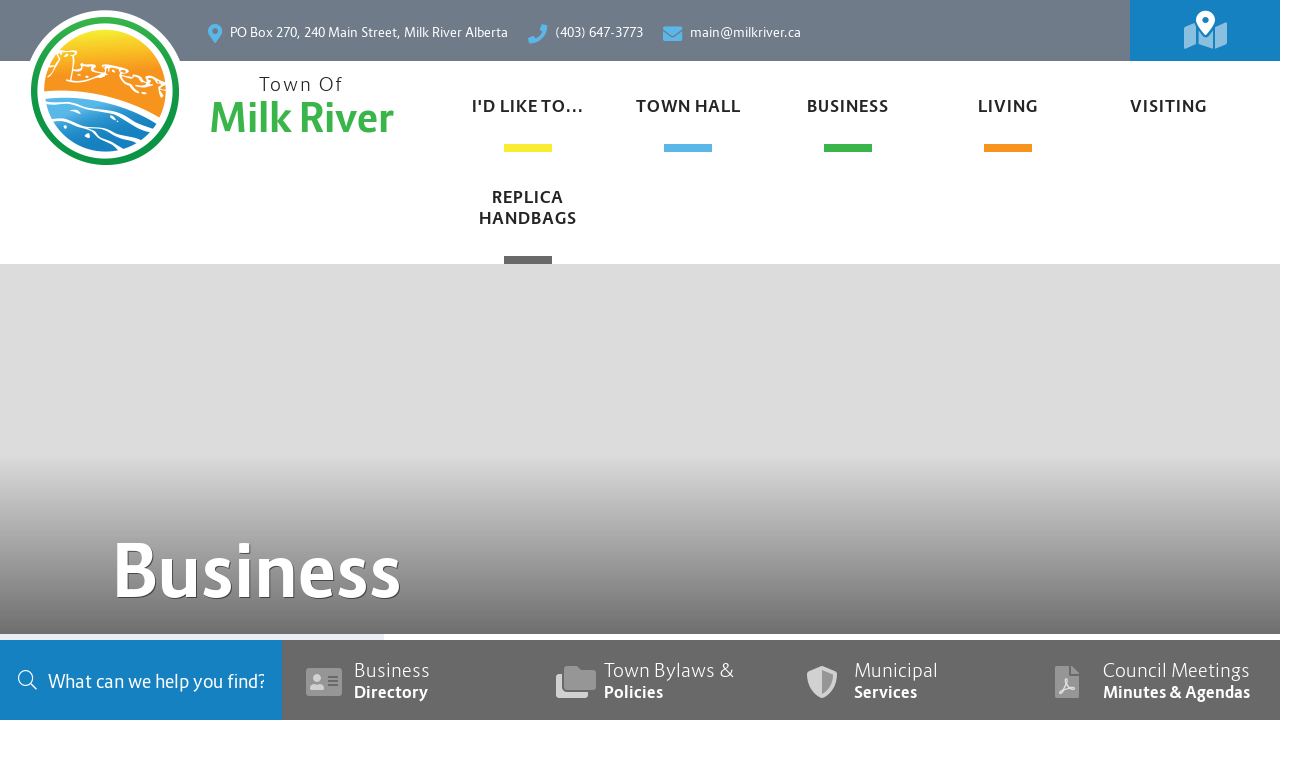

--- FILE ---
content_type: text/html; charset=utf-8
request_url: https://www.milkriver.ca/p/business
body_size: 13419
content:
<!doctype html>
<html lang="en">
<head>
    <meta charset="utf-8">
    <meta name="viewport" content="width=device-width, initial-scale=1, shrink-to-fit=no">
    
    <meta name="description" content="Welcome to the Town of Milk River! We invite you to join us in taking part in a vibrant comunity and a remarkable quality of life.">
    <meta name="keywords" content="Milk River, milk river, Milk River Alberta, milk river alberta, Milk River AB, milk river ab">
    <meta name="author" content="Username">
        <meta property="og:locale" content="en_US" ><meta property="og:url" content="https://www.milkriver.ca/p/business" ><meta property="og:type" content="article" ><meta property="og:title" content="Business" ><meta property="og:description" content="Situated within minutes of the Canada / US International border, along the CANAMEX trade corridor, and a short distance from major markets, the Town of Milk River has everything a business could require. Extremely low land prices, an educated workforce, and a low overall cost of doing business makes Milk River a site location for any growing business. A number of Highway commercial and industrial opportunities make Milk River very attractive.Please visit the many businesses in Milk River – there’s something for everyone!Business DirectoryBusiness LicensingEconomic DevelopmentContacts and Links" ><meta name="twitter:card" content="summary_large_image" ><meta name="twitter:title" content="Business" ><meta name="twitter:description" content="Situated within minutes of the Canada / US International border, along the CANAMEX trade corridor, and a short distance from major markets, the Town of Milk River has everything a business could require. Extremely low land prices, an educated workforce, and a low overall cost of doing business makes Milk River a site location for any growing business. A number of Highway commercial and industrial opportunities make Milk River very attractive.Please visit the many businesses in Milk River – there’s something for everyone!Business DirectoryBusiness LicensingEconomic DevelopmentContacts and Links">

    <link rel="stylesheet" href="https://stackpath.bootstrapcdn.com/bootstrap/4.3.1/css/bootstrap.min.css" integrity="sha384-ggOyR0iXCbMQv3Xipma34MD+dH/1fQ784/j6cY/iJTQUOhcWr7x9JvoRxT2MZw1T" crossorigin="anonymous">
    <link rel="stylesheet" href="/Content/css/all.min.css">
    <link rel="stylesheet" href="/Content/css/weather-icons.min.css">
    <link rel="stylesheet" href="/Content/css/weather-icons-wind.min.css">
    <link rel="shortcut icon" href="/favicon.ico" type="image/x-icon">
    <link href="/Content/css/main.css" rel="stylesheet"/>
<link href="/Content/css/print.css" rel="stylesheet"/>

    <link rel="stylesheet" href="/Content/froala_editor.min.css">
    <link rel="stylesheet" href="/Content/froala_style-custom.css">
    
    <link rel="stylesheet" href="/Content/form-render.min.css" />
    <link rel="stylesheet" href="/Content/plugins.css" />
    <link rel="stylesheet" href="/Content/calendar.css" />
    <link rel="stylesheet" href="/Content/fancybox/jquery.fancybox.css">
    <link rel="stylesheet" href="/Content/gallery.css">
    <!--[if lt IE 9]>
        <script src="/Scripts/html5shiv.js"></script>
        <link rel="stylesheet" href="/Content/gallery_ie.css">
        <![endif]-->

    <script src="/Scripts/modernizr-2.6.2.js"></script>

    <title>Milk River, Alberta - Business</title>
    <script src="//www.google.com/recaptcha/api.js" async></script>
    <script>
        var ie = (function () {
            var undef, v = 3, div = document.createElement('div');

            while (
                div.innerHTML = '<!--[if gt IE ' + (++v) + ']><i></i><![endif]-->',
                div.getElementsByTagName('i')[0]
            );

            return v > 4 ? v : undef;
        }());
        if (ie < 10) {
            window.location = 'milkriver.ca/unsupported.html';
        }
    </script>
</head>
<body>
    <div class="backgroundCont">
        <div accesskey="0" class="skipToContent" aria-labelledby="skipToContent" role="region">
            <h2 id="skipToContent">Skip To Content</h2>
            <ol class="skipLinks">
                <li><a href="#headerTop" class="stcLink" accesskey="1" title="Information about Milk River">Information like Address, Phone, and Email Address</a></li>
                <li><a href="#desktopNav" class="stcLink" accesskey="2" title="Primary Site Navigation">Main Navigation</a></li>
                <li><a href="#quickLinks" class="stcLink" accesskey="3" title="Choose from the selection from the lists for quick information">Quick Links</a></li>
                <li><a href="#search-txt" class="stcLink" accesskey="4" title="Cant find what you are looking for? Search here">Search The Website</a></li>
                <li><a href="#main" class="stcLink" accesskey="5" title="Skip and read the main content of the site">Main Content</a></li>
                <li><a href="#footerTop" class="stcLink" accesskey="6" title="Vote Now!">What's your view?</a></li>
                <li><a href="#getInTouch" class="stcLink" accesskey="7" title="Company Information and Location">Get More Information</a></li>
                <li><a href="#btnRegister" class="stcLink" accesskey="8" title="Click here to register to our Electronic Newsletter">Register to our Enews</a></li>
            </ol>
        </div>

        <header class="masterHeader" role="banner">

            <div class="googleMapContainer">
                <h2 class="hideMe">Google Map</h2>
                <div id="map"></div>
            </div><!-- End of .googleMapContaiiner -->

            

            <div class="headerTop cf">
                <div class="hContactCont cf">
	<a id="headerTop" class="hMap" href="https://www.google.ca/maps/place/Town+Of+Milk+River/@49.1497874,-112.0885996,17z/data=!3m1!4b1!4m5!3m4!1s0x536bfe5038338f73:0x58a508c4a9b17bbc!8m2!3d49.1497839!4d-112.0864109" title="Our office is located at PO Box 270, 240 Main Street, Milk River Alberta" target="_blank"><span>PO Box 270, 240 Main Street, Milk River Alberta</span></a>
	<a class="hPhone" href="tel:+1(403) 647-3773" title="Call us at +1(403) 647-3773"><span>(403) 647-3773</span></a>
	<a class="hEmail" href="mailto:main@milkriver.ca" title="Email us at main@milkriver.ca"><span>main@milkriver.ca</span></a>
</div>
<div class="hWeatherCont cf">
	<button id="btnHeaderYahooWeather" class="btnHeaderYahooWeather" data-toggle="modal" data-target="#modalHeaderWeather" title="Know the current weather in Milk River Alberta"></button>
</div>
<div class="hMapCont">
	<button class="btnGoogleMap"><span class="hideMe">Open Google Map</span><i class="fad fa-map-marked-alt"></i></button>
</div>


            </div>
            <div class="headerBottom cf">
                <div class="siteLogo"><a href="/" title="Welcome to Milk River, Alberta - Business"><h1>Town Of<br><span>Milk River</span></h1></a></div>
                <button class="menuIcon" aria-label="Menu"><span>Menu</span></button>
                
    <nav>
    <h2 class="hideMe">Main Navigation</h2>
    <button class="closeNav">
        <i aria-hidden class="fal fa-times" title="Close Navigation"></i>
        <span class="sr-only">Close Navigation</span>
        <span class="hideMe">Close Navigation</span>
    </button>

    <div id="desktopNav" class="desktopNav">
        <ul class="mainMenu cf">
            

                <li class="">
                        <a href="/p/i-d-like-to-" title="Click to view I&#39;d Like To...">I&#39;d Like To...</a>
                    <div class="navContainer">
                        <div class="topNavContainer">
                            <div class="row">
								<div class="imgCont">
									<div class="bgImg">
									</div>
								</div>	
								
                                <div class="col-sm">
                                    
                                    <div class="row">
                                            <div class="col-4 subMain">
                                                <ul class="subMainMenu cf">


<li class=" ">
        <a href="/p/municipal-services" title="Click to view Know More About Utilities">
            Know More About Utilities
        </a>
    </li>


<li class=" ">
        <a href="/p/see-frequently-asked-questions" title="Click to view See Frequently Asked Questions">
            See Frequently Asked Questions
        </a>
    </li>
                                                </ul><!-- End of ul.subMainMenu -->
                                            </div>
                                            <div class="col-4 subMain">
                                                <ul class="subMainMenu cf">


<li class=" ">
        <a href="/p/visit-milk-river" title="Click to view Visit Milk River">
            Visit Milk River
        </a>
    </li>
                                                </ul><!-- End of ul.subMainMenu -->
                                            </div>
                                            <div class="col-4 subMain">
                                                <ul class="subMainMenu cf">


<li class=" ">
        <a href="/p/relocate-to-milk-river" title="Click to view Relocate To Milk River">
            Relocate To Milk River
        </a>
    </li>
                                                </ul><!-- End of ul.subMainMenu -->
                                            </div>
                                    </div>
                                </div><!-- End of .col-sm -->
                            </div><!-- .row -->
                        </div><!-- End of .topNavContainer -->

                        <div class="bottomNavContainer">
                            <div class="container">
                                <a href="/p/i-d-like-to-" title="Click here for more I&#39;d Like To..."><span>More I&#39;d Like To... <i class="fad "></i></span></a>
                            </div><!-- End of .container -->
                        </div><!-- End of. bottomNavContainer -->

                    </div><!-- End of .navContainer -->
                </li>
                <li class="">
                        <a href="/p/town-hall" title="Click to view Town Hall">Town Hall</a>
                    <div class="navContainer">
                        <div class="topNavContainer">
                            <div class="row">
								<div class="imgCont">
									<div class="bgImg">
									</div>
								</div>	
								
                                <div class="col-sm">
                                    
                                    <div class="row">
                                            <div class="col-4 subMain">
                                                <ul class="subMainMenu cf">


<li class=" ">
        <a href="/p/financial-statements" title="Click to view  Financial ">
             Financial 
        </a>
    </li>


<li class=" ">
        <a href="/p/agendas-minutes" title="Click to view Agendas &amp; Minutes">
            Agendas &amp; Minutes
        </a>
    </li>


<li class=" ">
        <a href="https://gis.orrsc.com/Html5Viewer/index.html?viewer=Milk_River_Public.Milk_River" target="_blank" title="Click to view Public GIS ">
            Public GIS 
        </a>
    </li>


<li class=" ">
        <a href="/p/frequently-asked-questions" title="Click to view Frequently Asked Questions">
            Frequently Asked Questions
        </a>
    </li>
                                                </ul><!-- End of ul.subMainMenu -->
                                            </div>
                                            <div class="col-4 subMain">
                                                <ul class="subMainMenu cf">


<li class=" hasChild">
        <a href="/p/council" title="Click to view Council">
            Council
        </a>
            <ul id="subMainMenuIcon0-1" class="subSubMainMenu cf">
                <li class="">
                        <a href="/p/boards-and-committees" title="Click to view Boards and Committees">Boards and Committees</a>
                </li>
                <li class="">
                        <a href="/p/presentations-and-letters-to-council-" title="Click to view Presentations and Letters to Council ">Presentations and Letters to Council </a>
                </li>
                <li class="">
                        <a href="/p/requesting-an-appearance-before-council" title="Click to view Requesting an Appearance Before Council">Requesting an Appearance Before Council</a>
                </li>
                <li class="">
                        <a href="/p/petition-process" title="Click to view Petition Process">Petition Process</a>
                </li>
                    </ul><!-- End of ul.subSubMainMenu -->
</li>


<li class=" ">
        <a href="/p/municipal-services" title="Click to view Municipal Services">
            Municipal Services
        </a>
    </li>


<li class=" ">
        <a href="/p/town-bylaws-policies" title="Click to view Town Bylaws &amp; Policies">
            Town Bylaws &amp; Policies
        </a>
    </li>
                                                </ul><!-- End of ul.subMainMenu -->
                                            </div>
                                            <div class="col-4 subMain">
                                                <ul class="subMainMenu cf">


<li class=" ">
        <a href="/p/town-of-milk-river-appointments-to-authorities-boards-commissions-and-committees-2025-2026" title="Click to view Town of Milk River Appointments to Authorities, Boards, Commissions and Committees 2025-2026">
            Town of Milk River Appointments to Authorities, Boards, Commissions and Committees 2025-2026
        </a>
    </li>


<li class=" ">
        <a href="/p/permits-and-licenses" title="Click to view Permits and Licenses">
            Permits and Licenses
        </a>
    </li>


<li class=" ">
        <a href="/p/contact-us" title="Click to view Contact Us">
            Contact Us
        </a>
    </li>
                                                </ul><!-- End of ul.subMainMenu -->
                                            </div>
                                    </div>
                                </div><!-- End of .col-sm -->
                            </div><!-- .row -->
                        </div><!-- End of .topNavContainer -->

                        <div class="bottomNavContainer">
                            <div class="container">
                                <a href="/p/town-hall" title="Click here for more Town Hall"><span>More Town Hall <i class="fad fa-university"></i></span></a>
                            </div><!-- End of .container -->
                        </div><!-- End of. bottomNavContainer -->

                    </div><!-- End of .navContainer -->
                </li>
                <li class="selected">
                        <a href="/p/business" title="Click to view Business">Business</a>
                    <div class="navContainer">
                        <div class="topNavContainer">
                            <div class="row">
								<div class="imgCont">
									<div class="bgImg">
									</div>
								</div>	
								
                                <div class="col-sm">
                                    
                                    <div class="row">
                                            <div class="col-4 subMain">
                                                <ul class="subMainMenu cf">


<li class=" hasChild">
        <a href="/p/doing-business" title="Click to view Business Development">
            Business Development
        </a>
            <ul id="subMainMenuIcon0-0" class="subSubMainMenu cf">
                <li class="">
                        <a href="/p/economic-development-" title="Click to view Demographics &amp; Statistics">Demographics &amp; Statistics</a>
                </li>
                <li class="">
                        <a href="/p/business-licenses" title="Click to view Business Licenses">Business Licenses</a>
                </li>
                <li class="">
                        <a href="/p/development-permits" title="Click to view Development Permits &amp; Forms">Development Permits &amp; Forms</a>
                </li>
                    </ul><!-- End of ul.subSubMainMenu -->
</li>
                                                </ul><!-- End of ul.subMainMenu -->
                                            </div>
                                            <div class="col-4 subMain">
                                                <ul class="subMainMenu cf">


<li class=" ">
        <a href="/p/business-directory" title="Click to view Business Directory ">
            Business Directory 
        </a>
    </li>
                                                </ul><!-- End of ul.subMainMenu -->
                                            </div>
                                            <div class="col-4 subMain">
                                                <ul class="subMainMenu cf">
                                                </ul><!-- End of ul.subMainMenu -->
                                            </div>
                                    </div>
                                </div><!-- End of .col-sm -->
                            </div><!-- .row -->
                        </div><!-- End of .topNavContainer -->

                        <div class="bottomNavContainer">
                            <div class="container">
                                <a href="/p/business" title="Click here for more Business"><span>More Business <i class="fad fa-address-card "></i></span></a>
                            </div><!-- End of .container -->
                        </div><!-- End of. bottomNavContainer -->

                    </div><!-- End of .navContainer -->
                </li>
                <li class="">
                        <a href="/p/living" title="Click to view Living">Living</a>
                    <div class="navContainer">
                        <div class="topNavContainer">
                            <div class="row">
								<div class="imgCont">
									<div class="bgImg">
									</div>
								</div>	
								
                                <div class="col-sm">
                                    
                                    <div class="row">
                                            <div class="col-4 subMain">
                                                <ul class="subMainMenu cf">


<li class=" ">
        <a href="/p/public-gis" title="Click to view Public GIS">
            Public GIS
        </a>
    </li>


<li class=" ">
        <a href="/p/recreation-facilities" title="Click to view Recreation Facilities">
            Recreation Facilities
        </a>
    </li>


<li class=" ">
        <a href="/p/cemetery" title="Click to view Cemetery">
            Cemetery
        </a>
    </li>


<li class=" hasChild">
        <a href="/p/upcoming-events" title="Click to view Community Events">
            Community Events
        </a>
            <ul id="subMainMenuIcon0-9" class="subSubMainMenu cf">
                <li class="">
                        <a href="/p/regular-events" title="Click to view Regular Events">Regular Events</a>
                </li>
                <li class="">
                        <a href="/p/add-event" title="Click to view Add an Event">Add an Event</a>
                </li>
                    </ul><!-- End of ul.subSubMainMenu -->
</li>


<li class=" ">
        <a href="/Home/DownloadDocument?docId=4fd4b2d8-fb18-4199-82e6-f763347f60d9" target="_blank" title="Click to view Milk River Community Booklet">
            Milk River Community Booklet
        </a>
    </li>
                                                </ul><!-- End of ul.subMainMenu -->
                                            </div>
                                            <div class="col-4 subMain">
                                                <ul class="subMainMenu cf">


<li class=" ">
        <a href="/p/support-services" title="Click to view Support Services">
            Support Services
        </a>
    </li>


<li class=" ">
        <a href="/p/religious-facilities" title="Click to view Religious Facilities">
            Religious Facilities
        </a>
    </li>


<li class=" ">
        <a href="/p/local-career-opportunities" title="Click to view Local Career Opportunities">
            Local Career Opportunities
        </a>
    </li>


<li class=" ">
        <a href="/p/https-documentcloud-adobe-com-link-track-uri-urn-aaid-scds-us-e8d3e0c2-df15-482f-9607-77a4c14561bc" title="Click to view Milk River Real Estate">
            Milk River Real Estate
        </a>
    </li>


<li class=" ">
        <a href="/p/register-for-connect" title="Click to view Register For Connect">
            Register For Connect
        </a>
    </li>
                                                </ul><!-- End of ul.subMainMenu -->
                                            </div>
                                            <div class="col-4 subMain">
                                                <ul class="subMainMenu cf">


<li class=" ">
        <a href="/p/health-facilities" title="Click to view Health Services ">
            Health Services 
        </a>
    </li>


<li class=" ">
        <a href="/p/educational-facilities" title="Click to view Educational Facilities">
            Educational Facilities
        </a>
    </li>


<li class=" ">
        <a href="/p/groups-organizations" title="Click to view Groups &amp; Organizations">
            Groups &amp; Organizations
        </a>
    </li>


<li class=" ">
        <a href="/p/newsletters" title="Click to view Newsletters">
            Newsletters
        </a>
    </li>
                                                </ul><!-- End of ul.subMainMenu -->
                                            </div>
                                    </div>
                                </div><!-- End of .col-sm -->
                            </div><!-- .row -->
                        </div><!-- End of .topNavContainer -->

                        <div class="bottomNavContainer">
                            <div class="container">
                                <a href="/p/living" title="Click here for more Living"><span>More Living <i class="fad fa-home"></i></span></a>
                            </div><!-- End of .container -->
                        </div><!-- End of. bottomNavContainer -->

                    </div><!-- End of .navContainer -->
                </li>
                <li class="">
                        <a href="/p/visiting" title="Click to view Visiting">Visiting</a>
                    <div class="navContainer">
                        <div class="topNavContainer">
                            <div class="row">
								<div class="imgCont">
									<div class="bgImg">
									</div>
								</div>	
								
                                <div class="col-sm">
                                    
                                    <div class="row">
                                            <div class="col-4 subMain">
                                                <ul class="subMainMenu cf">


<li class=" hasChild">
        <a href="/p/history-" title="Click to view History ">
            History 
        </a>
            <ul id="subMainMenuIcon0-0" class="subSubMainMenu cf">
                <li class="">
                        <a href="/p/under-eight-flags" title="Click to view Under Eight Flags">Under Eight Flags</a>
                </li>
                <li class="">
                        <a href="/p/the-milk-river" title="Click to view The Milk River">The Milk River</a>
                </li>
                <li class="">
                        <a href="/p/the-centennial-cairn" title="Click to view The Centennial Cairn">The Centennial Cairn</a>
                </li>
                    </ul><!-- End of ul.subSubMainMenu -->
</li>


<li class=" ">
        <a href="/p/other-attractions" title="Click to view Other Attractions">
            Other Attractions
        </a>
    </li>


<li class=" ">
        <a href="/p/climate-and-geography" title="Click to view Climate and Geography">
            Climate and Geography
        </a>
    </li>
                                                </ul><!-- End of ul.subMainMenu -->
                                            </div>
                                            <div class="col-4 subMain">
                                                <ul class="subMainMenu cf">


<li class=" ">
        <a href="/p/writing-on-stone-provincial-park-" title="Click to view Writing-on-Stone-Provincial Park ">
            Writing-on-Stone-Provincial Park 
        </a>
    </li>


<li class=" ">
        <a href="/p/local-accommodations-restaurants" title="Click to view Local Accommodations &amp; Restaurants">
            Local Accommodations &amp; Restaurants
        </a>
    </li>


<li class=" ">
        <a href="/p/relocation-information" title="Click to view Relocation Information">
            Relocation Information
        </a>
    </li>
                                                </ul><!-- End of ul.subMainMenu -->
                                            </div>
                                            <div class="col-4 subMain">
                                                <ul class="subMainMenu cf">


<li class=" ">
        <a href="/p/camping-facilities" title="Click to view Camping Facilities">
            Camping Facilities
        </a>
    </li>


<li class=" ">
        <a href="/p/our-location-and-map" title="Click to view Our Location and Map">
            Our Location and Map
        </a>
    </li>


<li class=" ">
        <a href="/p/photo-gallery-" title="Click to view Photo Gallery ">
            Photo Gallery 
        </a>
    </li>
                                                </ul><!-- End of ul.subMainMenu -->
                                            </div>
                                    </div>
                                </div><!-- End of .col-sm -->
                            </div><!-- .row -->
                        </div><!-- End of .topNavContainer -->

                        <div class="bottomNavContainer">
                            <div class="container">
                                <a href="/p/visiting" title="Click here for more Visiting"><span>More Visiting <i class="fad fa-binoculars"></i></span></a>
                            </div><!-- End of .container -->
                        </div><!-- End of. bottomNavContainer -->

                    </div><!-- End of .navContainer -->
                </li>
            <li><a href="/p/">Replica Handbags</a></li>        </ul><!-- End of ul.mainMenu -->
    </div><!-- End of .desktopNav -->

    <div class="mobileNav">
        <ul class="mainMenu">
            <li><a href="/" title="Go to home"><span>Home</span></a></li>
                <li class="">
                        <a href="/p/i-d-like-to-" title="Click to view I&#39;d Like To...">I&#39;d Like To...</a>
                                            <ul class="subMainMenu">
                                <li class="">
                                        <a href="/p/municipal-services" title="Click to view Know More About Utilities">Know More About Utilities</a>
                                                                    </li>
                                <li class="">
                                        <a href="/p/visit-milk-river" title="Click to view Visit Milk River">Visit Milk River</a>
                                                                    </li>
                                <li class="">
                                        <a href="/p/relocate-to-milk-river" title="Click to view Relocate To Milk River">Relocate To Milk River</a>
                                                                    </li>
                                <li class="">
                                        <a href="/p/see-frequently-asked-questions" title="Click to view See Frequently Asked Questions">See Frequently Asked Questions</a>
                                                                    </li>
                        </ul><!-- End of ul.subMainMenu -->
                </li>
                <li class="">
                        <a href="/p/town-hall" title="Click to view Town Hall">Town Hall</a>
                                            <ul class="subMainMenu">
                                <li class="">
                                        <a href="/p/financial-statements" title="Click to view  Financial "> Financial </a>
                                                                    </li>
                                <li class="">
                                        <a href="/p/council" title="Click to view Council">Council</a>
                                                                            <ul class="subSubMainMenu">
                                                <li class="">
                                                        <a href="/p/boards-and-committees" title="Click to view Boards and Committees">Boards and Committees</a>
                                                </li>
                                                <li class="">
                                                        <a href="/p/presentations-and-letters-to-council-" title="Click to view Presentations and Letters to Council ">Presentations and Letters to Council </a>
                                                </li>
                                                <li class="">
                                                        <a href="/p/requesting-an-appearance-before-council" title="Click to view Requesting an Appearance Before Council">Requesting an Appearance Before Council</a>
                                                </li>
                                                <li class="">
                                                        <a href="/p/petition-process" title="Click to view Petition Process">Petition Process</a>
                                                </li>
                                        </ul><!-- End of ul.subSubMainMenu-->
                                </li>
                                <li class="">
                                        <a href="/p/town-of-milk-river-appointments-to-authorities-boards-commissions-and-committees-2025-2026" title="Click to view Town of Milk River Appointments to Authorities, Boards, Commissions and Committees 2025-2026">Town of Milk River Appointments to Authorities, Boards, Commissions and Committees 2025-2026</a>
                                                                    </li>
                                <li class="">
                                        <a href="/p/agendas-minutes" title="Click to view Agendas &amp; Minutes">Agendas &amp; Minutes</a>
                                                                    </li>
                                <li class="">
                                        <a href="/p/municipal-services" title="Click to view Municipal Services">Municipal Services</a>
                                                                    </li>
                                <li class="">
                                        <a href="/p/permits-and-licenses" title="Click to view Permits and Licenses">Permits and Licenses</a>
                                                                    </li>
                                <li class="">
                                        <a href="https://gis.orrsc.com/Html5Viewer/index.html?viewer=Milk_River_Public.Milk_River" target="_blank" title="Click to view Public GIS ">Public GIS </a>
                                                                    </li>
                                <li class="">
                                        <a href="/p/town-bylaws-policies" title="Click to view Town Bylaws &amp; Policies">Town Bylaws &amp; Policies</a>
                                                                    </li>
                                <li class="">
                                        <a href="/p/contact-us" title="Click to view Contact Us">Contact Us</a>
                                                                    </li>
                                <li class="">
                                        <a href="/p/frequently-asked-questions" title="Click to view Frequently Asked Questions">Frequently Asked Questions</a>
                                                                    </li>
                        </ul><!-- End of ul.subMainMenu -->
                </li>
                <li class="selected">
                        <a href="/p/business" title="Click to view Business">Business</a>
                                            <ul class="subMainMenu">
                                <li class="">
                                        <a href="/p/doing-business" title="Click to view Business Development">Business Development</a>
                                                                            <ul class="subSubMainMenu">
                                                <li class="">
                                                        <a href="/p/economic-development-" title="Click to view Demographics &amp; Statistics">Demographics &amp; Statistics</a>
                                                </li>
                                                <li class="">
                                                        <a href="/p/business-licenses" title="Click to view Business Licenses">Business Licenses</a>
                                                </li>
                                                <li class="">
                                                        <a href="/p/development-permits" title="Click to view Development Permits &amp; Forms">Development Permits &amp; Forms</a>
                                                </li>
                                        </ul><!-- End of ul.subSubMainMenu-->
                                </li>
                                <li class="">
                                        <a href="/p/business-directory" title="Click to view Business Directory ">Business Directory </a>
                                                                    </li>
                        </ul><!-- End of ul.subMainMenu -->
                </li>
                <li class="">
                        <a href="/p/living" title="Click to view Living">Living</a>
                                            <ul class="subMainMenu">
                                <li class="">
                                        <a href="/p/public-gis" title="Click to view Public GIS">Public GIS</a>
                                                                    </li>
                                <li class="">
                                        <a href="/p/support-services" title="Click to view Support Services">Support Services</a>
                                                                    </li>
                                <li class="">
                                        <a href="/p/health-facilities" title="Click to view Health Services ">Health Services </a>
                                                                    </li>
                                <li class="">
                                        <a href="/p/recreation-facilities" title="Click to view Recreation Facilities">Recreation Facilities</a>
                                                                    </li>
                                <li class="">
                                        <a href="/p/religious-facilities" title="Click to view Religious Facilities">Religious Facilities</a>
                                                                    </li>
                                <li class="">
                                        <a href="/p/educational-facilities" title="Click to view Educational Facilities">Educational Facilities</a>
                                                                    </li>
                                <li class="">
                                        <a href="/p/cemetery" title="Click to view Cemetery">Cemetery</a>
                                                                    </li>
                                <li class="">
                                        <a href="/p/local-career-opportunities" title="Click to view Local Career Opportunities">Local Career Opportunities</a>
                                                                    </li>
                                <li class="">
                                        <a href="/p/groups-organizations" title="Click to view Groups &amp; Organizations">Groups &amp; Organizations</a>
                                                                    </li>
                                <li class="">
                                        <a href="/p/upcoming-events" title="Click to view Community Events">Community Events</a>
                                                                            <ul class="subSubMainMenu">
                                                <li class="">
                                                        <a href="/p/regular-events" title="Click to view Regular Events">Regular Events</a>
                                                </li>
                                                <li class="">
                                                        <a href="/p/add-event" title="Click to view Add an Event">Add an Event</a>
                                                </li>
                                        </ul><!-- End of ul.subSubMainMenu-->
                                </li>
                                <li class="">
                                        <a href="/p/https-documentcloud-adobe-com-link-track-uri-urn-aaid-scds-us-e8d3e0c2-df15-482f-9607-77a4c14561bc" title="Click to view Milk River Real Estate">Milk River Real Estate</a>
                                                                    </li>
                                <li class="">
                                        <a href="/p/newsletters" title="Click to view Newsletters">Newsletters</a>
                                                                    </li>
                                <li class="">
                                        <a href="/Home/DownloadDocument?docId=4fd4b2d8-fb18-4199-82e6-f763347f60d9" target="_blank" title="Click to view Milk River Community Booklet">Milk River Community Booklet</a>
                                                                    </li>
                                <li class="">
                                        <a href="/p/register-for-connect" title="Click to view Register For Connect">Register For Connect</a>
                                                                    </li>
                        </ul><!-- End of ul.subMainMenu -->
                </li>
                <li class="">
                        <a href="/p/visiting" title="Click to view Visiting">Visiting</a>
                                            <ul class="subMainMenu">
                                <li class="">
                                        <a href="/p/history-" title="Click to view History ">History </a>
                                                                            <ul class="subSubMainMenu">
                                                <li class="">
                                                        <a href="/p/under-eight-flags" title="Click to view Under Eight Flags">Under Eight Flags</a>
                                                </li>
                                                <li class="">
                                                        <a href="/p/the-milk-river" title="Click to view The Milk River">The Milk River</a>
                                                </li>
                                                <li class="">
                                                        <a href="/p/the-centennial-cairn" title="Click to view The Centennial Cairn">The Centennial Cairn</a>
                                                </li>
                                        </ul><!-- End of ul.subSubMainMenu-->
                                </li>
                                <li class="">
                                        <a href="/p/writing-on-stone-provincial-park-" title="Click to view Writing-on-Stone-Provincial Park ">Writing-on-Stone-Provincial Park </a>
                                                                    </li>
                                <li class="">
                                        <a href="/p/camping-facilities" title="Click to view Camping Facilities">Camping Facilities</a>
                                                                    </li>
                                <li class="">
                                        <a href="/p/other-attractions" title="Click to view Other Attractions">Other Attractions</a>
                                                                    </li>
                                <li class="">
                                        <a href="/p/local-accommodations-restaurants" title="Click to view Local Accommodations &amp; Restaurants">Local Accommodations &amp; Restaurants</a>
                                                                    </li>
                                <li class="">
                                        <a href="/p/our-location-and-map" title="Click to view Our Location and Map">Our Location and Map</a>
                                                                    </li>
                                <li class="">
                                        <a href="/p/climate-and-geography" title="Click to view Climate and Geography">Climate and Geography</a>
                                                                    </li>
                                <li class="">
                                        <a href="/p/relocation-information" title="Click to view Relocation Information">Relocation Information</a>
                                                                    </li>
                                <li class="">
                                        <a href="/p/photo-gallery-" title="Click to view Photo Gallery ">Photo Gallery </a>
                                                                    </li>
                        </ul><!-- End of ul.subMainMenu -->
                </li>
                <li class="">
                        <a href="/p/milk-river-real-estate" title="Click to view Milk River Real Estate">Milk River Real Estate</a>
                                    </li>
            <li><a href="/p/">Replica Handbags</a></li>        </ul><!-- End of ul.mainMenu -->
    </div><!-- End of .mobileNav -->
</nav><!-- End of nav -->

            </div>
        </header>

        

        
        


<h2 class="categoryTitle">
    <span class="catTitleCont">
        Business
    </span>
</h2>

<section class="mainContainer" aria-label="This is the main content of the website">
    <div class="container">
        
        <div class="row">
<aside role="complementary" class="col-sm">
    <h2 class="hideMe">Navigate thru all the sub categories of the website</h2>

    <button class="sideMenuNav" aria-label="Site Menu"><span>Menu</span></button>

    <ul class="sideMenu cf">
            <li class="">
                    <a href="/p/doing-business" title="Click here to read more about the Business Development">Business Development</a>

                    <button role="button" class="moreOption" aria-label="More Options"><span>More Option</span></button>
                    <ul class="subSideMenu">
                            <li class="">
                                    <a href="/p/economic-development-" title="Click here to read more about the Demographics &amp; Statistics">Demographics &amp; Statistics</a>
                            </li>
                            <li class="">
                                    <a href="/p/business-licenses" title="Click here to read more about the Business Licenses">Business Licenses</a>
                            </li>
                            <li class="">
                                    <a href="/p/development-permits" title="Click here to read more about the Development Permits &amp; Forms">Development Permits &amp; Forms</a>
                            </li>
                    </ul><!-- End of ul.subSideMenu -->
            </li>
            <li class="">
                    <a href="/p/business-directory" title="Click here to read more about the Business Directory ">Business Directory </a>

            </li>
    </ul><!-- End of ul.sideMenu -->

</aside><!-- End of .col-sm -->
            <main id="main" role="main" class="col-sm">
                <div class="headerCont">
					

<div class="toolBox cf">
	<h3 class="hideMe">Main content of the website</h3>
	
    <ol class="breadCrumb cf">
		<li><a class="breadcrumbHome" href="/" title="Click here to go home"><span>Home</span></a></li>
			<li><a href="/p/business" title="Click here to go to Business">Business</a></li>
	</ol><!-- End of ol.breadCrumb -->
</div><!-- End of .toolBox -->
					<h4 class="pageTitle">Business</h4>
					<ul class="textResizer cf">
						<li><span>font size : </span><a href="#" class="small-text" title="Click here to make the text size normal">A</a></li>
						<li><a href="#" class="medium-text" title="Click here to make the text size medium">A</a></li>
						<li><a href="#" class="large-text" title="Click here to make the text size larger">A</a></li>
						<li><button class="btnPrint" title="Print this content" onclick="window.print();return false;"><span class="hideMe">Print</span></button></li>
					</ul><!-- End of ul.textResizer -->
				</div>

                <article role="article" class="articlePost cf">
<p>Situated within minutes of the Canada / US International border, along the CANAMEX trade corridor, and a short distance from major markets, the Town of Milk River has everything a business could require. Extremely low land prices, an educated workforce, and a low overall cost of doing business makes Milk River a site location for any growing business. A number of Highway commercial and industrial opportunities make Milk River very attractive.Please visit the many businesses in Milk River – there’s something for everyone!</p><ul><li><a href="http://milkriver.ca/p/business-directory">Business Directory</a></li><li><a href="http://milkriver.ca/p/business-licensing">Business Licensing</a></li><li><a href="http://milkriver.ca/p/economic-development-">Economic Development</a></li><li><a href="http://milkriver.ca/p/contacts-and-links">Contacts and Links</a></li></ul>                                                                            </article><!-- End of .articlePost -->
            </main><!-- End of .col-sm -->
        </div><!-- End of .row-->
    </div><!-- End of .container -->
</section><!-- End of .mainContainer -->




        
        <div id="quickLinks cf" class="footerQL quickLinks">
		<h2 class="hideMe">Quick Links</h2>
		    <a title="Click here to read more about Business Directory" href="/p/business-directory">
		<div class="qlContentCon cf">
			<i class="fad fa-address-card "></i>
			<span> Business Directory</span>
		</div>
		
	</a>
    <a title="Click here to read more about Town Bylaws &amp; Policies" href="/p/town-bylaws-policies">
		<div class="qlContentCon cf">
			<i class="fad fa-folders"></i>
			<span> Town Bylaws &amp; Policies</span>
		</div>
		
	</a>
    <a title="Click here to read more about Municipal Services" href="/p/municipal-services">
		<div class="qlContentCon cf">
			<i class="fad fa-shield-alt"></i>
			<span> Municipal Services</span>
		</div>
		
	</a>
    <a title="Click here to read more about Council Meetings Minutes &amp; Agendas" href="/p/agendas-minutes">
		<div class="qlContentCon cf">
			<i class="fad fa-file-pdf"></i>
			<span> Council Meetings Minutes &amp; Agendas</span>
		</div>
		
	</a>

	</div>
<footer role="contentinfo">
	<div class="quickLinksBar cf">
		
		<form class="frmSearch" action="#">
			<fieldset>
				<button type="submit">
					<i aria-hidden class="fal fa-search" title="Click here to search contents in our website"></i>
					<span class="sr-only">Type here to search contents in our website</span>
					<span class="hideMe">Search Here</span>
				</button>
				<legend class="hideMe">Search Our Website</legend>
				<label class="hideMe" for="search-txt">Search Our Website</label>
				<input type="search" id="search-txt" aria-label="Search Our Website" placeholder="Search Our Website">
				<input type="hidden" id="search-url" value="/search" />
			</fieldset>
		</form>
		<div id="quickLinks cf" class="quickLinks">
			<h2 class="hideMe">Quick Links</h2>
			    <a title="Click here to read more about Business Directory" href="/p/business-directory">
		<div class="qlContentCon cf">
			<i class="fad fa-address-card "></i>
			<span> Business Directory</span>
		</div>
		
	</a>
    <a title="Click here to read more about Town Bylaws &amp; Policies" href="/p/town-bylaws-policies">
		<div class="qlContentCon cf">
			<i class="fad fa-folders"></i>
			<span> Town Bylaws &amp; Policies</span>
		</div>
		
	</a>
    <a title="Click here to read more about Municipal Services" href="/p/municipal-services">
		<div class="qlContentCon cf">
			<i class="fad fa-shield-alt"></i>
			<span> Municipal Services</span>
		</div>
		
	</a>
    <a title="Click here to read more about Council Meetings Minutes &amp; Agendas" href="/p/agendas-minutes">
		<div class="qlContentCon cf">
			<i class="fad fa-file-pdf"></i>
			<span> Council Meetings Minutes &amp; Agendas</span>
		</div>
		
	</a>

		</div>
	</div>
	
    <div id="footerTop" class="footerTop">
        <div class="container cf">
			<div class="registerCon">
				<h2>Sign Up For<br><span>Milk River News</span></h2>
				<p>Register with us to stay up to date with all the latest news and upcoming events in the Town of Milk River.</p>
				<button id="btnRegister" class="btnRegister" aria-label="Sign up for our newsletter, its free">Subscribe</button>
			</div><!-- End of registerCon -->
            <div class="pollQuestionCont">
                <span class="sr-only">Poll Question - What's Your View?</span>
                <h2>What’s Your View<br><span>Poll Question</span></h2>
                <p>Your opinion matters to us, please take a moment to review our poll question(s) and submit your online vote.</p>
                <button class="btnPollQuestionVote" data-toggle="modal" data-target="#modalPollQuestion" aria-label="Click here to vote">Vote Now</button>
            </div><!-- End of .pollQuestionCont-->
			<div class="albertaAlertsCon cf">
				<iframe id="ABEmergencyWidget" width="122" height="183" frameborder="0" src="../albertaAlert.html" title="Alberta Emergency Alerts"></iframe>
				<div class="albertaAlertContainer">
					<h3>Legends</h3>
					<p>Critical Alert</p>
					<p>Information Alert</p>
					<p>Test Alert</p>
                </div><!-- End of .albertaAlertContainer -->
			</div><!-- End of .albertaAlertsCon -->
        </div><!-- End of .container -->
    </div><!-- End of .footerTop-->
    <div class="footerMiddle">
        <div class="container cf">
			<div class="footerLogoCon">
				<div class="footerLogo"></div>
				<h2><span>Town Of</span><br>Milk River</h2>
			</div>
            <div class="contactCon">
				<h2 class="hideMe">Get In Touch</h2>
				<div class="contentLine1 cf">
					<a id="getInTouch" href="https://www.google.ca/maps/place/Town+Of+Milk+River/@49.1497874,-112.0885996,17z/data=!3m1!4b1!4m5!3m4!1s0x536bfe5038338f73:0x58a508c4a9b17bbc!8m2!3d49.1497839!4d-112.0864109" title="Our office is located here PO Box 270, 240 Main Street Milk River, Alberta T0K 1M0" target="_blank"><i class="fas fa-map-marker-alt"></i> PO Box 270, 240 Main Street, Milk River, Alberta T0K 1M0 <span>/</span></a>
					<a href="tel:+1(403) 647-3773" title="Contact us at (403) 647-3773"><i class="fas fa-phone"></i> (403) 647-3773 <span>/</span></a>
					<a href="mailto:main@milkriver.ca" title="Email us at main@milkriver.ca"><i class="fas fa-envelope"></i> main@milkriver.ca</a>
					 <figure class="socialMedia">
                        <figcaption class="hideMe">Stay Connected</figcaption>
                            <a id="socialMedia" href="https://www.facebook.com/townofmilkriver/" class="facebook" title="Join us in our Facebook page" target="_blank" ><i class="fab fa-facebook-f"></i><span class="hideMe">Facebook</span></a>
                                                                    </figure>
				</div>
				<p>
					<span>Office Hours:</span></br>
					Monday to Thursday: 8:30 - 4:30pm</br>
					Friday: 8:30 - 3:30
				</p>
			</div><!-- End of .col-sm -->
        </div><!-- End of .container -->
    </div><!-- End of .footerMiddle -->
    <div class="footerBottom">
        <div class="container cf">
			<div class="smallCon">
				<small>&copy; COPYRIGHT 2026 TOWN OF Milk River, Alberta, ALBERTA</small>
			</div><!-- End of .col-sm -->
			<div class="citeCon cf">
				<cite><a href="http://all-net.ca" title="Developed and maintained by All-Net Municipal Solutions" target="_blank">Website By: <div class="allnetLogo"></div></a></cite>
			</div><!-- End of .col-sm -->
        </div><!-- End of .container -->
    </div><!-- End of .footerBottom -->
</footer>

<!-- Modal Windows -->
<div class="modal fade" id="modalPollQuestion" role="dialog" tabindex="-1" aria-labelledby="modalPollQuestionLabel" aria-hidden="true">
    <div class="modal-dialog" role="document">
        <div class="modal-content">
            <header class="modal-header">
                <button type="button" class="close" data-dismiss="modal" aria-label="Close"><i class="fal fa-times"></i><span class="hideMe">Close</span></button>
                <div class="mLogoCon">
					<div class="mLogo"></div>
					<h2><span>Town Of</span><br>Milk River</h2>
				</div>
            </header>
            <div class="modal-body" id="pollBody">
                <div class="modalBodyMetaHeader">
    <p></p>
</div><!-- End of .modalBodyMetaHeader -->

<div class="container plugin-form">
<form action="/Home/SubmitPoll" class="form-css-poll" data-ajax="true" data-ajax-begin="SubmitPollBegin" data-ajax-method="POST" data-ajax-mode="replace" data-ajax-success="SubmitPollSuccess" data-ajax-update="#pollBody" id="formPoll" method="post"><input id="PollQuestionId" name="PollQuestionId" type="hidden" value="" />        <ul class="add-form">
        </ul>
        <div class="poll-submit">
            <input type="submit" value="Submit">
        </div><!-- End of .poll-submit -->
</form></div><!-- End of .container.plugin-form -->
            </div>
        </div>
    </div>
</div><!-- End of #pollQuestion -->


        <button class="btnScrollup" title="Scroll to the top of the page">
            <i aria-hidden class="fas fa-chevron-up" title="Scroll to the top"></i>
            <span class="sr-only">Scroll to the top of the page</span>
        </button>

        <!-- Modal Windows -->
        <!-- Weather -->
        <div class="modal fade" id="modalHeaderWeather" role="dialog" tabindex="-1" aria-labelledby="modalHeaderWeatherLabel" aria-hidden="true">
            <div class="modal-dialog" role="document">
                <div class="modal-content">
                    <header class="modal-header">
                        <button type="button" class="close" data-dismiss="modal" aria-label="Close"><i class="fal fa-times"></i><span class="hideMe">Close</span></button>
                        <h2 class="modalTitle" id="modalHeaderWeatherLabel">Weather Forecast</h2>
                    </header>
                    <div class="modal-body">
                        <button type="button" class="close" data-dismiss="modal" aria-label="Close"><i class="fal fa-times"></i><span class="hideMe">Close</span></button>
                        <div id="weatherYahooCont"></div>
                        
                    </div>
                    <footer class="modal-footer">
                        <button type="button" class="btn btn-default" data-dismiss="modal" aria-label="Close">Close</button>
                    </footer>
                </div>
            </div>
        </div><!-- End of #modalHeaderWeather -->

        <div class="modal fade" id="register" role="dialog" tabindex="-1" aria-labelledby="registerLabel" aria-hidden="true">
            <div class="modal-dialog" role="document">
                <div class="modal-content">
                    <header class="modal-header">
                        <button type="button" class="close" data-dismiss="modal" aria-label="Close"><i class="fal fa-times"></i><span class="hideMe">Close</span></button>
                        <div class="mLogoCon">
							<div class="mLogo"></div>
							<h2><span>Town Of</span><br>Milk River</h2>
						</div>
                    </header>
                    <div class="modal-body" id="register-body">
                        <div class="container plugin-form">
<form action="/Home/SubmitRegistation" class="form-css" method="post">        <p class="message"><i class="fal fa-info-circle"></i><strong>Info!</strong> Required Fields <span class="required">*</span></p>
        <p>Sign up to register with our website to be notified of all that is happening within our region.</p>
        <div class="row">
            <div class="col-sm">
                <p>
                    <label for="FirstName">First Name <span class="required">*</span></label>
                    <input data-val="true" data-val-length="The field First Name :  must be a string with a maximum length of 50." data-val-length-max="50" data-val-required="First Name is required." id="FirstName" name="FirstName" placeholder="First Name" type="text" value="" />
                </p>
                <p>
                    <label for="LastName">Last Name <span class="required">*</span></label>
                    <input data-val="true" data-val-length="The field Last Name :  must be a string with a maximum length of 50." data-val-length-max="50" data-val-required="Last Name is required." id="LastName" name="LastName" placeholder="Last Name" type="text" value="" />
                </p>
                <p>
                    <label for="Email">Email <span class="required">*</span></label>
                    <input class="text-box single-line" data-val="true" data-val-length="The field Email :  must be a string with a maximum length of 50." data-val-length-max="50" data-val-regex="Invalid email format." data-val-regex-pattern="^[\w!#$%&amp;&#39;*+\-/=?\^_`{|}~]+(\.[\w!#$%&amp;&#39;*+\-/=?\^_`{|}~]+)*@((([\-\w]+\.)+[a-zA-Z]{2,4})|(([0-9]{1,3}\.){3}[0-9]{1,3}))$" data-val-remote="Email already exists." data-val-remote-additionalfields="*.Email" data-val-remote-url="/Home/UserAlreadyExistsAsync" data-val-required=" " id="Email" name="Email" placeholder="Email" type="text" value="" />
                    <span class="field-validation-valid" data-valmsg-for="Email" data-valmsg-replace="true"></span>
                </p>
            </div><!-- End of .col-sm -->

            <div class="col-sm">
                <p>
                    <label for="Resident">Resident</label>
                    <span>
                        <input checked="checked" data-val="true" data-val-required="The Resident :  field is required." id="Resident" name="Resident" type="radio" value="True" />Yes
                    </span>
                    <span>
                        <input checked="checked" id="Resident" name="Resident" type="radio" value="False" />No
                    </span>
                </p>
                <p>
                    <label for="SelectedGroup">Groups :</label>
                    <ul class="checkbox-group">
                            <li>
                                <input type="checkbox" name="SelectedGroup" value="cbf6428f-d900-4172-bf71-ec7ae6f27543" id="checkbox0" checked="checked" />
                                <label for="checkbox0">General</label>
                            </li>
                            <li>
                                <input type="checkbox" name="SelectedGroup" value="1300d97f-9482-4da7-a643-a4de4f1ac143" id="checkbox1" checked="checked" />
                                <label for="checkbox1">Newsletter</label>
                            </li>
                            <li>
                                <input type="checkbox" name="SelectedGroup" value="63d8365d-db03-4970-aa66-100125936eab" id="checkbox2" checked="checked" />
                                <label for="checkbox2">Recreation</label>
                            </li>
                    </ul>
                </p>

                <div class="g-recaptcha" data-sitekey="6LcMPscUAAAAAJKTwiHO-1Ddqad6Xw1fCGTAdGnv" data-theme="light" data-type="image"></div>
                <span class="field-validation-valid" data-valmsg-for="a51973308adf840ff89dc79c53c7fc1f7" data-valmsg-replace="true"></span>
            </div><!-- End of .col-sm -->
        </div><!-- End of .row -->
        <div class="row">
            <input type="submit" value="Submit">
        </div><!-- End of .row -->
</form></div><!-- End of .container.plugin-form -->
                    </div>
                </div>
            </div>
        </div><!-- End of #register -->

        <div class="modal fade" id="idLiketoSearchModal" role="dialog" tabindex="-1" aria-labelledby="idLiketoSearchModalLabel" aria-hidden="true">
            <div class="modal-dialog" role="document">
                <div class="modal-content">
                    <header class="modal-header">
                        <button type="button" class="close" data-dismiss="modal" aria-label="Close"><i class="fal fa-times"></i><span class="hideMe">Close</span></button>
                        <div class="mLogoCon">
							<div class="mLogo"></div>
							<h2><span>Town Of</span><br>Milk River</h2>
						</div>
                    </header>
                    <div class="modal-body">
                        <div class="loading-main">
                            <div class="loading-process"></div>
                            <div class="loading-text"></div>
                        </div>
                    </div>
                </div>
            </div>
        </div><!-- End of #idLiketoSearchModal -->

        <div class="modal fade" id="ajax-loading" role="dialog">
            <div class="modal-dialog" role="document">
                <div class="modal-content">
                    <div class="modal-body">
                        <div class="spinner">
                            <div class="rect1"></div>
                            <div class="rect2"></div>
                            <div class="rect3"></div>
                            <div class="rect4"></div>
                            <div class="rect5"></div>
                        </div>
                    </div>
                </div>
            </div>
        </div><!-- End of #ajax-loading -->

        

        <!-- Scripts -->
<!-- Google tag (gtag.js) -->
<script async src="https://www.googletagmanager.com/gtag/js?id=G-HZ03W7XX2L"></script>
<script>
  window.dataLayer = window.dataLayer || [];
  function gtag(){dataLayer.push(arguments);}
  gtag('js', new Date());

  gtag('config', 'G-HZ03W7XX2L');
</script>
        <script src="https://ajax.googleapis.com/ajax/libs/jquery/1.12.4/jquery.min.js"></script>
        <script src="https://cdnjs.cloudflare.com/ajax/libs/popper.js/1.14.7/umd/popper.min.js" integrity="sha384-UO2eT0CpHqdSJQ6hJty5KVphtPhzWj9WO1clHTMGa3JDZwrnQq4sF86dIHNDz0W1" crossorigin="anonymous"></script>
        <script src="https://stackpath.bootstrapcdn.com/bootstrap/4.3.1/js/bootstrap.min.js" integrity="sha384-JjSmVgyd0p3pXB1rRibZUAYoIIy6OrQ6VrjIEaFf/nJGzIxFDsf4x0xIM+B07jRM" crossorigin="anonymous"></script>
        <script src="https://maps.googleapis.com/maps/api/js?key=AIzaSyCk8FrimgYCSGATzdQieFeZONb9aWsH8FQ" defer></script>
        <script src="/Scripts/custom-googleMap.js"></script>
        <script src="/Scripts/jquery.unobtrusive-ajax.js"></script>
<script src="/Scripts/jquery.validate.js"></script>
<script src="/Scripts/jquery.validate.unobtrusive.js"></script>

        
    <script src="/Scripts/cookie.js"></script>
    <script src="/Scripts/text-resizer.js"></script>
    <script src="/Scripts/text-resizer-initialize.js"></script>
    <script src="/Scripts/bootstrap-datepicker.js"></script>

    <link rel="stylesheet" href="/Content/bootstrap-datepicker.standalone.min.css" />

    <script>
        function SubmitBegin() {
            $("#ajax-loading").modal('show');
        }
        function SubmitSuccess() {
            setTimeout(function () {
                $("#ajax-loading").modal('hide');
            }, 1000);
        }
       
        $(function () {
            'use strict';

            var $backgroundPages = $('.categoryTitle'),
                $images = ['https://milkriver.municipalwebsites.ca/UploadFiles/InnerPhotos/Original/b61659b7-01e2-46e7-ae5a-a40b36934f23.jpg'];

            $backgroundPages.css({
                'background-color': 'rgb(220,220,220)',
                'background-image': 'url(https://milkriver.municipalwebsites.ca/UploadFiles/InnerPhotos/Original/b61659b7-01e2-46e7-ae5a-a40b36934f23.jpg)',
                'background-position': 'center bottom',
                'background-repeat': 'no-repeat'
            });
        });
    </script>

    
        <script>
			$(function () {
                'use strict';
                initMap123();
			});
        </script>
        
        <script src="/Scripts/touchSwipe.min.js"></script>
        <script src="/Scripts/prefixfree.js"></script>
        <script src="/Scripts/fitvids.js"></script>
        <script src="/Scripts/yahoo-weather.js"></script>
        <script src="/Scripts/froogaloop.min.js"></script>
        <script src="/Scripts/custom-scripts.js"></script>
		<script src="/Scripts/placeholderTypewriter.js"></script>
		<script type="text/javascript">
			var placeholderText = ["What can we help you find?", "Council Minutes & Agendas", "Business Directory", "Waste & Recycling Schedule", "Local Maps",];
			$('#search-txt').placeholderTypewriter({ text: placeholderText });
			$('#search-txt').focus(function () {
				$(this).removeAttr('placeholder');
			});
		</script>
        
    <!-- Include Date Range Picker -->
    

    </div>
</body>
</html>


--- FILE ---
content_type: text/html
request_url: https://www.milkriver.ca/albertaAlert.html
body_size: 353
content:
<!DOCTYPE html>
<html>
<head>
    <title>Alberta Emergency Widget</title>
    <script src="Scripts/res/jquery-1.6.2.min.js"></script>
    <script src="Scripts/res/jquery.tmpl.min.js"></script>
    <script src="Scripts/res/jquery.jgfeed-min.js"></script>
    <script src="Scripts/res/AlbertaWidget.js"></script>
    <style>
        body {
            font-family: verdana,arial,sans-serif;
            font-size: 10pt;
            margin: 0px;
        }
    </style>
</head>
<body>
    <div>
        <script>
            // resources folder location - relative path from current path
            resourcesFolder = 'Content/res';
            // duration of alert (siren/wiggling) in seconds - shown for all new alerts
            alertDuration = 5;

            alertHandler = new alertHandlerJQuery('alertHandler', resourcesFolder, alertDuration);
            alertHandler.handleAlerts();
        </script>
    </div>
</body>
</html>

--- FILE ---
content_type: text/html; charset=utf-8
request_url: https://www.google.com/recaptcha/api2/anchor?ar=1&k=6LcMPscUAAAAAJKTwiHO-1Ddqad6Xw1fCGTAdGnv&co=aHR0cHM6Ly93d3cubWlsa3JpdmVyLmNhOjQ0Mw..&hl=en&type=image&v=N67nZn4AqZkNcbeMu4prBgzg&theme=light&size=normal&anchor-ms=20000&execute-ms=30000&cb=b96mlxnmu3v
body_size: 49319
content:
<!DOCTYPE HTML><html dir="ltr" lang="en"><head><meta http-equiv="Content-Type" content="text/html; charset=UTF-8">
<meta http-equiv="X-UA-Compatible" content="IE=edge">
<title>reCAPTCHA</title>
<style type="text/css">
/* cyrillic-ext */
@font-face {
  font-family: 'Roboto';
  font-style: normal;
  font-weight: 400;
  font-stretch: 100%;
  src: url(//fonts.gstatic.com/s/roboto/v48/KFO7CnqEu92Fr1ME7kSn66aGLdTylUAMa3GUBHMdazTgWw.woff2) format('woff2');
  unicode-range: U+0460-052F, U+1C80-1C8A, U+20B4, U+2DE0-2DFF, U+A640-A69F, U+FE2E-FE2F;
}
/* cyrillic */
@font-face {
  font-family: 'Roboto';
  font-style: normal;
  font-weight: 400;
  font-stretch: 100%;
  src: url(//fonts.gstatic.com/s/roboto/v48/KFO7CnqEu92Fr1ME7kSn66aGLdTylUAMa3iUBHMdazTgWw.woff2) format('woff2');
  unicode-range: U+0301, U+0400-045F, U+0490-0491, U+04B0-04B1, U+2116;
}
/* greek-ext */
@font-face {
  font-family: 'Roboto';
  font-style: normal;
  font-weight: 400;
  font-stretch: 100%;
  src: url(//fonts.gstatic.com/s/roboto/v48/KFO7CnqEu92Fr1ME7kSn66aGLdTylUAMa3CUBHMdazTgWw.woff2) format('woff2');
  unicode-range: U+1F00-1FFF;
}
/* greek */
@font-face {
  font-family: 'Roboto';
  font-style: normal;
  font-weight: 400;
  font-stretch: 100%;
  src: url(//fonts.gstatic.com/s/roboto/v48/KFO7CnqEu92Fr1ME7kSn66aGLdTylUAMa3-UBHMdazTgWw.woff2) format('woff2');
  unicode-range: U+0370-0377, U+037A-037F, U+0384-038A, U+038C, U+038E-03A1, U+03A3-03FF;
}
/* math */
@font-face {
  font-family: 'Roboto';
  font-style: normal;
  font-weight: 400;
  font-stretch: 100%;
  src: url(//fonts.gstatic.com/s/roboto/v48/KFO7CnqEu92Fr1ME7kSn66aGLdTylUAMawCUBHMdazTgWw.woff2) format('woff2');
  unicode-range: U+0302-0303, U+0305, U+0307-0308, U+0310, U+0312, U+0315, U+031A, U+0326-0327, U+032C, U+032F-0330, U+0332-0333, U+0338, U+033A, U+0346, U+034D, U+0391-03A1, U+03A3-03A9, U+03B1-03C9, U+03D1, U+03D5-03D6, U+03F0-03F1, U+03F4-03F5, U+2016-2017, U+2034-2038, U+203C, U+2040, U+2043, U+2047, U+2050, U+2057, U+205F, U+2070-2071, U+2074-208E, U+2090-209C, U+20D0-20DC, U+20E1, U+20E5-20EF, U+2100-2112, U+2114-2115, U+2117-2121, U+2123-214F, U+2190, U+2192, U+2194-21AE, U+21B0-21E5, U+21F1-21F2, U+21F4-2211, U+2213-2214, U+2216-22FF, U+2308-230B, U+2310, U+2319, U+231C-2321, U+2336-237A, U+237C, U+2395, U+239B-23B7, U+23D0, U+23DC-23E1, U+2474-2475, U+25AF, U+25B3, U+25B7, U+25BD, U+25C1, U+25CA, U+25CC, U+25FB, U+266D-266F, U+27C0-27FF, U+2900-2AFF, U+2B0E-2B11, U+2B30-2B4C, U+2BFE, U+3030, U+FF5B, U+FF5D, U+1D400-1D7FF, U+1EE00-1EEFF;
}
/* symbols */
@font-face {
  font-family: 'Roboto';
  font-style: normal;
  font-weight: 400;
  font-stretch: 100%;
  src: url(//fonts.gstatic.com/s/roboto/v48/KFO7CnqEu92Fr1ME7kSn66aGLdTylUAMaxKUBHMdazTgWw.woff2) format('woff2');
  unicode-range: U+0001-000C, U+000E-001F, U+007F-009F, U+20DD-20E0, U+20E2-20E4, U+2150-218F, U+2190, U+2192, U+2194-2199, U+21AF, U+21E6-21F0, U+21F3, U+2218-2219, U+2299, U+22C4-22C6, U+2300-243F, U+2440-244A, U+2460-24FF, U+25A0-27BF, U+2800-28FF, U+2921-2922, U+2981, U+29BF, U+29EB, U+2B00-2BFF, U+4DC0-4DFF, U+FFF9-FFFB, U+10140-1018E, U+10190-1019C, U+101A0, U+101D0-101FD, U+102E0-102FB, U+10E60-10E7E, U+1D2C0-1D2D3, U+1D2E0-1D37F, U+1F000-1F0FF, U+1F100-1F1AD, U+1F1E6-1F1FF, U+1F30D-1F30F, U+1F315, U+1F31C, U+1F31E, U+1F320-1F32C, U+1F336, U+1F378, U+1F37D, U+1F382, U+1F393-1F39F, U+1F3A7-1F3A8, U+1F3AC-1F3AF, U+1F3C2, U+1F3C4-1F3C6, U+1F3CA-1F3CE, U+1F3D4-1F3E0, U+1F3ED, U+1F3F1-1F3F3, U+1F3F5-1F3F7, U+1F408, U+1F415, U+1F41F, U+1F426, U+1F43F, U+1F441-1F442, U+1F444, U+1F446-1F449, U+1F44C-1F44E, U+1F453, U+1F46A, U+1F47D, U+1F4A3, U+1F4B0, U+1F4B3, U+1F4B9, U+1F4BB, U+1F4BF, U+1F4C8-1F4CB, U+1F4D6, U+1F4DA, U+1F4DF, U+1F4E3-1F4E6, U+1F4EA-1F4ED, U+1F4F7, U+1F4F9-1F4FB, U+1F4FD-1F4FE, U+1F503, U+1F507-1F50B, U+1F50D, U+1F512-1F513, U+1F53E-1F54A, U+1F54F-1F5FA, U+1F610, U+1F650-1F67F, U+1F687, U+1F68D, U+1F691, U+1F694, U+1F698, U+1F6AD, U+1F6B2, U+1F6B9-1F6BA, U+1F6BC, U+1F6C6-1F6CF, U+1F6D3-1F6D7, U+1F6E0-1F6EA, U+1F6F0-1F6F3, U+1F6F7-1F6FC, U+1F700-1F7FF, U+1F800-1F80B, U+1F810-1F847, U+1F850-1F859, U+1F860-1F887, U+1F890-1F8AD, U+1F8B0-1F8BB, U+1F8C0-1F8C1, U+1F900-1F90B, U+1F93B, U+1F946, U+1F984, U+1F996, U+1F9E9, U+1FA00-1FA6F, U+1FA70-1FA7C, U+1FA80-1FA89, U+1FA8F-1FAC6, U+1FACE-1FADC, U+1FADF-1FAE9, U+1FAF0-1FAF8, U+1FB00-1FBFF;
}
/* vietnamese */
@font-face {
  font-family: 'Roboto';
  font-style: normal;
  font-weight: 400;
  font-stretch: 100%;
  src: url(//fonts.gstatic.com/s/roboto/v48/KFO7CnqEu92Fr1ME7kSn66aGLdTylUAMa3OUBHMdazTgWw.woff2) format('woff2');
  unicode-range: U+0102-0103, U+0110-0111, U+0128-0129, U+0168-0169, U+01A0-01A1, U+01AF-01B0, U+0300-0301, U+0303-0304, U+0308-0309, U+0323, U+0329, U+1EA0-1EF9, U+20AB;
}
/* latin-ext */
@font-face {
  font-family: 'Roboto';
  font-style: normal;
  font-weight: 400;
  font-stretch: 100%;
  src: url(//fonts.gstatic.com/s/roboto/v48/KFO7CnqEu92Fr1ME7kSn66aGLdTylUAMa3KUBHMdazTgWw.woff2) format('woff2');
  unicode-range: U+0100-02BA, U+02BD-02C5, U+02C7-02CC, U+02CE-02D7, U+02DD-02FF, U+0304, U+0308, U+0329, U+1D00-1DBF, U+1E00-1E9F, U+1EF2-1EFF, U+2020, U+20A0-20AB, U+20AD-20C0, U+2113, U+2C60-2C7F, U+A720-A7FF;
}
/* latin */
@font-face {
  font-family: 'Roboto';
  font-style: normal;
  font-weight: 400;
  font-stretch: 100%;
  src: url(//fonts.gstatic.com/s/roboto/v48/KFO7CnqEu92Fr1ME7kSn66aGLdTylUAMa3yUBHMdazQ.woff2) format('woff2');
  unicode-range: U+0000-00FF, U+0131, U+0152-0153, U+02BB-02BC, U+02C6, U+02DA, U+02DC, U+0304, U+0308, U+0329, U+2000-206F, U+20AC, U+2122, U+2191, U+2193, U+2212, U+2215, U+FEFF, U+FFFD;
}
/* cyrillic-ext */
@font-face {
  font-family: 'Roboto';
  font-style: normal;
  font-weight: 500;
  font-stretch: 100%;
  src: url(//fonts.gstatic.com/s/roboto/v48/KFO7CnqEu92Fr1ME7kSn66aGLdTylUAMa3GUBHMdazTgWw.woff2) format('woff2');
  unicode-range: U+0460-052F, U+1C80-1C8A, U+20B4, U+2DE0-2DFF, U+A640-A69F, U+FE2E-FE2F;
}
/* cyrillic */
@font-face {
  font-family: 'Roboto';
  font-style: normal;
  font-weight: 500;
  font-stretch: 100%;
  src: url(//fonts.gstatic.com/s/roboto/v48/KFO7CnqEu92Fr1ME7kSn66aGLdTylUAMa3iUBHMdazTgWw.woff2) format('woff2');
  unicode-range: U+0301, U+0400-045F, U+0490-0491, U+04B0-04B1, U+2116;
}
/* greek-ext */
@font-face {
  font-family: 'Roboto';
  font-style: normal;
  font-weight: 500;
  font-stretch: 100%;
  src: url(//fonts.gstatic.com/s/roboto/v48/KFO7CnqEu92Fr1ME7kSn66aGLdTylUAMa3CUBHMdazTgWw.woff2) format('woff2');
  unicode-range: U+1F00-1FFF;
}
/* greek */
@font-face {
  font-family: 'Roboto';
  font-style: normal;
  font-weight: 500;
  font-stretch: 100%;
  src: url(//fonts.gstatic.com/s/roboto/v48/KFO7CnqEu92Fr1ME7kSn66aGLdTylUAMa3-UBHMdazTgWw.woff2) format('woff2');
  unicode-range: U+0370-0377, U+037A-037F, U+0384-038A, U+038C, U+038E-03A1, U+03A3-03FF;
}
/* math */
@font-face {
  font-family: 'Roboto';
  font-style: normal;
  font-weight: 500;
  font-stretch: 100%;
  src: url(//fonts.gstatic.com/s/roboto/v48/KFO7CnqEu92Fr1ME7kSn66aGLdTylUAMawCUBHMdazTgWw.woff2) format('woff2');
  unicode-range: U+0302-0303, U+0305, U+0307-0308, U+0310, U+0312, U+0315, U+031A, U+0326-0327, U+032C, U+032F-0330, U+0332-0333, U+0338, U+033A, U+0346, U+034D, U+0391-03A1, U+03A3-03A9, U+03B1-03C9, U+03D1, U+03D5-03D6, U+03F0-03F1, U+03F4-03F5, U+2016-2017, U+2034-2038, U+203C, U+2040, U+2043, U+2047, U+2050, U+2057, U+205F, U+2070-2071, U+2074-208E, U+2090-209C, U+20D0-20DC, U+20E1, U+20E5-20EF, U+2100-2112, U+2114-2115, U+2117-2121, U+2123-214F, U+2190, U+2192, U+2194-21AE, U+21B0-21E5, U+21F1-21F2, U+21F4-2211, U+2213-2214, U+2216-22FF, U+2308-230B, U+2310, U+2319, U+231C-2321, U+2336-237A, U+237C, U+2395, U+239B-23B7, U+23D0, U+23DC-23E1, U+2474-2475, U+25AF, U+25B3, U+25B7, U+25BD, U+25C1, U+25CA, U+25CC, U+25FB, U+266D-266F, U+27C0-27FF, U+2900-2AFF, U+2B0E-2B11, U+2B30-2B4C, U+2BFE, U+3030, U+FF5B, U+FF5D, U+1D400-1D7FF, U+1EE00-1EEFF;
}
/* symbols */
@font-face {
  font-family: 'Roboto';
  font-style: normal;
  font-weight: 500;
  font-stretch: 100%;
  src: url(//fonts.gstatic.com/s/roboto/v48/KFO7CnqEu92Fr1ME7kSn66aGLdTylUAMaxKUBHMdazTgWw.woff2) format('woff2');
  unicode-range: U+0001-000C, U+000E-001F, U+007F-009F, U+20DD-20E0, U+20E2-20E4, U+2150-218F, U+2190, U+2192, U+2194-2199, U+21AF, U+21E6-21F0, U+21F3, U+2218-2219, U+2299, U+22C4-22C6, U+2300-243F, U+2440-244A, U+2460-24FF, U+25A0-27BF, U+2800-28FF, U+2921-2922, U+2981, U+29BF, U+29EB, U+2B00-2BFF, U+4DC0-4DFF, U+FFF9-FFFB, U+10140-1018E, U+10190-1019C, U+101A0, U+101D0-101FD, U+102E0-102FB, U+10E60-10E7E, U+1D2C0-1D2D3, U+1D2E0-1D37F, U+1F000-1F0FF, U+1F100-1F1AD, U+1F1E6-1F1FF, U+1F30D-1F30F, U+1F315, U+1F31C, U+1F31E, U+1F320-1F32C, U+1F336, U+1F378, U+1F37D, U+1F382, U+1F393-1F39F, U+1F3A7-1F3A8, U+1F3AC-1F3AF, U+1F3C2, U+1F3C4-1F3C6, U+1F3CA-1F3CE, U+1F3D4-1F3E0, U+1F3ED, U+1F3F1-1F3F3, U+1F3F5-1F3F7, U+1F408, U+1F415, U+1F41F, U+1F426, U+1F43F, U+1F441-1F442, U+1F444, U+1F446-1F449, U+1F44C-1F44E, U+1F453, U+1F46A, U+1F47D, U+1F4A3, U+1F4B0, U+1F4B3, U+1F4B9, U+1F4BB, U+1F4BF, U+1F4C8-1F4CB, U+1F4D6, U+1F4DA, U+1F4DF, U+1F4E3-1F4E6, U+1F4EA-1F4ED, U+1F4F7, U+1F4F9-1F4FB, U+1F4FD-1F4FE, U+1F503, U+1F507-1F50B, U+1F50D, U+1F512-1F513, U+1F53E-1F54A, U+1F54F-1F5FA, U+1F610, U+1F650-1F67F, U+1F687, U+1F68D, U+1F691, U+1F694, U+1F698, U+1F6AD, U+1F6B2, U+1F6B9-1F6BA, U+1F6BC, U+1F6C6-1F6CF, U+1F6D3-1F6D7, U+1F6E0-1F6EA, U+1F6F0-1F6F3, U+1F6F7-1F6FC, U+1F700-1F7FF, U+1F800-1F80B, U+1F810-1F847, U+1F850-1F859, U+1F860-1F887, U+1F890-1F8AD, U+1F8B0-1F8BB, U+1F8C0-1F8C1, U+1F900-1F90B, U+1F93B, U+1F946, U+1F984, U+1F996, U+1F9E9, U+1FA00-1FA6F, U+1FA70-1FA7C, U+1FA80-1FA89, U+1FA8F-1FAC6, U+1FACE-1FADC, U+1FADF-1FAE9, U+1FAF0-1FAF8, U+1FB00-1FBFF;
}
/* vietnamese */
@font-face {
  font-family: 'Roboto';
  font-style: normal;
  font-weight: 500;
  font-stretch: 100%;
  src: url(//fonts.gstatic.com/s/roboto/v48/KFO7CnqEu92Fr1ME7kSn66aGLdTylUAMa3OUBHMdazTgWw.woff2) format('woff2');
  unicode-range: U+0102-0103, U+0110-0111, U+0128-0129, U+0168-0169, U+01A0-01A1, U+01AF-01B0, U+0300-0301, U+0303-0304, U+0308-0309, U+0323, U+0329, U+1EA0-1EF9, U+20AB;
}
/* latin-ext */
@font-face {
  font-family: 'Roboto';
  font-style: normal;
  font-weight: 500;
  font-stretch: 100%;
  src: url(//fonts.gstatic.com/s/roboto/v48/KFO7CnqEu92Fr1ME7kSn66aGLdTylUAMa3KUBHMdazTgWw.woff2) format('woff2');
  unicode-range: U+0100-02BA, U+02BD-02C5, U+02C7-02CC, U+02CE-02D7, U+02DD-02FF, U+0304, U+0308, U+0329, U+1D00-1DBF, U+1E00-1E9F, U+1EF2-1EFF, U+2020, U+20A0-20AB, U+20AD-20C0, U+2113, U+2C60-2C7F, U+A720-A7FF;
}
/* latin */
@font-face {
  font-family: 'Roboto';
  font-style: normal;
  font-weight: 500;
  font-stretch: 100%;
  src: url(//fonts.gstatic.com/s/roboto/v48/KFO7CnqEu92Fr1ME7kSn66aGLdTylUAMa3yUBHMdazQ.woff2) format('woff2');
  unicode-range: U+0000-00FF, U+0131, U+0152-0153, U+02BB-02BC, U+02C6, U+02DA, U+02DC, U+0304, U+0308, U+0329, U+2000-206F, U+20AC, U+2122, U+2191, U+2193, U+2212, U+2215, U+FEFF, U+FFFD;
}
/* cyrillic-ext */
@font-face {
  font-family: 'Roboto';
  font-style: normal;
  font-weight: 900;
  font-stretch: 100%;
  src: url(//fonts.gstatic.com/s/roboto/v48/KFO7CnqEu92Fr1ME7kSn66aGLdTylUAMa3GUBHMdazTgWw.woff2) format('woff2');
  unicode-range: U+0460-052F, U+1C80-1C8A, U+20B4, U+2DE0-2DFF, U+A640-A69F, U+FE2E-FE2F;
}
/* cyrillic */
@font-face {
  font-family: 'Roboto';
  font-style: normal;
  font-weight: 900;
  font-stretch: 100%;
  src: url(//fonts.gstatic.com/s/roboto/v48/KFO7CnqEu92Fr1ME7kSn66aGLdTylUAMa3iUBHMdazTgWw.woff2) format('woff2');
  unicode-range: U+0301, U+0400-045F, U+0490-0491, U+04B0-04B1, U+2116;
}
/* greek-ext */
@font-face {
  font-family: 'Roboto';
  font-style: normal;
  font-weight: 900;
  font-stretch: 100%;
  src: url(//fonts.gstatic.com/s/roboto/v48/KFO7CnqEu92Fr1ME7kSn66aGLdTylUAMa3CUBHMdazTgWw.woff2) format('woff2');
  unicode-range: U+1F00-1FFF;
}
/* greek */
@font-face {
  font-family: 'Roboto';
  font-style: normal;
  font-weight: 900;
  font-stretch: 100%;
  src: url(//fonts.gstatic.com/s/roboto/v48/KFO7CnqEu92Fr1ME7kSn66aGLdTylUAMa3-UBHMdazTgWw.woff2) format('woff2');
  unicode-range: U+0370-0377, U+037A-037F, U+0384-038A, U+038C, U+038E-03A1, U+03A3-03FF;
}
/* math */
@font-face {
  font-family: 'Roboto';
  font-style: normal;
  font-weight: 900;
  font-stretch: 100%;
  src: url(//fonts.gstatic.com/s/roboto/v48/KFO7CnqEu92Fr1ME7kSn66aGLdTylUAMawCUBHMdazTgWw.woff2) format('woff2');
  unicode-range: U+0302-0303, U+0305, U+0307-0308, U+0310, U+0312, U+0315, U+031A, U+0326-0327, U+032C, U+032F-0330, U+0332-0333, U+0338, U+033A, U+0346, U+034D, U+0391-03A1, U+03A3-03A9, U+03B1-03C9, U+03D1, U+03D5-03D6, U+03F0-03F1, U+03F4-03F5, U+2016-2017, U+2034-2038, U+203C, U+2040, U+2043, U+2047, U+2050, U+2057, U+205F, U+2070-2071, U+2074-208E, U+2090-209C, U+20D0-20DC, U+20E1, U+20E5-20EF, U+2100-2112, U+2114-2115, U+2117-2121, U+2123-214F, U+2190, U+2192, U+2194-21AE, U+21B0-21E5, U+21F1-21F2, U+21F4-2211, U+2213-2214, U+2216-22FF, U+2308-230B, U+2310, U+2319, U+231C-2321, U+2336-237A, U+237C, U+2395, U+239B-23B7, U+23D0, U+23DC-23E1, U+2474-2475, U+25AF, U+25B3, U+25B7, U+25BD, U+25C1, U+25CA, U+25CC, U+25FB, U+266D-266F, U+27C0-27FF, U+2900-2AFF, U+2B0E-2B11, U+2B30-2B4C, U+2BFE, U+3030, U+FF5B, U+FF5D, U+1D400-1D7FF, U+1EE00-1EEFF;
}
/* symbols */
@font-face {
  font-family: 'Roboto';
  font-style: normal;
  font-weight: 900;
  font-stretch: 100%;
  src: url(//fonts.gstatic.com/s/roboto/v48/KFO7CnqEu92Fr1ME7kSn66aGLdTylUAMaxKUBHMdazTgWw.woff2) format('woff2');
  unicode-range: U+0001-000C, U+000E-001F, U+007F-009F, U+20DD-20E0, U+20E2-20E4, U+2150-218F, U+2190, U+2192, U+2194-2199, U+21AF, U+21E6-21F0, U+21F3, U+2218-2219, U+2299, U+22C4-22C6, U+2300-243F, U+2440-244A, U+2460-24FF, U+25A0-27BF, U+2800-28FF, U+2921-2922, U+2981, U+29BF, U+29EB, U+2B00-2BFF, U+4DC0-4DFF, U+FFF9-FFFB, U+10140-1018E, U+10190-1019C, U+101A0, U+101D0-101FD, U+102E0-102FB, U+10E60-10E7E, U+1D2C0-1D2D3, U+1D2E0-1D37F, U+1F000-1F0FF, U+1F100-1F1AD, U+1F1E6-1F1FF, U+1F30D-1F30F, U+1F315, U+1F31C, U+1F31E, U+1F320-1F32C, U+1F336, U+1F378, U+1F37D, U+1F382, U+1F393-1F39F, U+1F3A7-1F3A8, U+1F3AC-1F3AF, U+1F3C2, U+1F3C4-1F3C6, U+1F3CA-1F3CE, U+1F3D4-1F3E0, U+1F3ED, U+1F3F1-1F3F3, U+1F3F5-1F3F7, U+1F408, U+1F415, U+1F41F, U+1F426, U+1F43F, U+1F441-1F442, U+1F444, U+1F446-1F449, U+1F44C-1F44E, U+1F453, U+1F46A, U+1F47D, U+1F4A3, U+1F4B0, U+1F4B3, U+1F4B9, U+1F4BB, U+1F4BF, U+1F4C8-1F4CB, U+1F4D6, U+1F4DA, U+1F4DF, U+1F4E3-1F4E6, U+1F4EA-1F4ED, U+1F4F7, U+1F4F9-1F4FB, U+1F4FD-1F4FE, U+1F503, U+1F507-1F50B, U+1F50D, U+1F512-1F513, U+1F53E-1F54A, U+1F54F-1F5FA, U+1F610, U+1F650-1F67F, U+1F687, U+1F68D, U+1F691, U+1F694, U+1F698, U+1F6AD, U+1F6B2, U+1F6B9-1F6BA, U+1F6BC, U+1F6C6-1F6CF, U+1F6D3-1F6D7, U+1F6E0-1F6EA, U+1F6F0-1F6F3, U+1F6F7-1F6FC, U+1F700-1F7FF, U+1F800-1F80B, U+1F810-1F847, U+1F850-1F859, U+1F860-1F887, U+1F890-1F8AD, U+1F8B0-1F8BB, U+1F8C0-1F8C1, U+1F900-1F90B, U+1F93B, U+1F946, U+1F984, U+1F996, U+1F9E9, U+1FA00-1FA6F, U+1FA70-1FA7C, U+1FA80-1FA89, U+1FA8F-1FAC6, U+1FACE-1FADC, U+1FADF-1FAE9, U+1FAF0-1FAF8, U+1FB00-1FBFF;
}
/* vietnamese */
@font-face {
  font-family: 'Roboto';
  font-style: normal;
  font-weight: 900;
  font-stretch: 100%;
  src: url(//fonts.gstatic.com/s/roboto/v48/KFO7CnqEu92Fr1ME7kSn66aGLdTylUAMa3OUBHMdazTgWw.woff2) format('woff2');
  unicode-range: U+0102-0103, U+0110-0111, U+0128-0129, U+0168-0169, U+01A0-01A1, U+01AF-01B0, U+0300-0301, U+0303-0304, U+0308-0309, U+0323, U+0329, U+1EA0-1EF9, U+20AB;
}
/* latin-ext */
@font-face {
  font-family: 'Roboto';
  font-style: normal;
  font-weight: 900;
  font-stretch: 100%;
  src: url(//fonts.gstatic.com/s/roboto/v48/KFO7CnqEu92Fr1ME7kSn66aGLdTylUAMa3KUBHMdazTgWw.woff2) format('woff2');
  unicode-range: U+0100-02BA, U+02BD-02C5, U+02C7-02CC, U+02CE-02D7, U+02DD-02FF, U+0304, U+0308, U+0329, U+1D00-1DBF, U+1E00-1E9F, U+1EF2-1EFF, U+2020, U+20A0-20AB, U+20AD-20C0, U+2113, U+2C60-2C7F, U+A720-A7FF;
}
/* latin */
@font-face {
  font-family: 'Roboto';
  font-style: normal;
  font-weight: 900;
  font-stretch: 100%;
  src: url(//fonts.gstatic.com/s/roboto/v48/KFO7CnqEu92Fr1ME7kSn66aGLdTylUAMa3yUBHMdazQ.woff2) format('woff2');
  unicode-range: U+0000-00FF, U+0131, U+0152-0153, U+02BB-02BC, U+02C6, U+02DA, U+02DC, U+0304, U+0308, U+0329, U+2000-206F, U+20AC, U+2122, U+2191, U+2193, U+2212, U+2215, U+FEFF, U+FFFD;
}

</style>
<link rel="stylesheet" type="text/css" href="https://www.gstatic.com/recaptcha/releases/N67nZn4AqZkNcbeMu4prBgzg/styles__ltr.css">
<script nonce="wXhUVUEkJm6omy3-lAC41w" type="text/javascript">window['__recaptcha_api'] = 'https://www.google.com/recaptcha/api2/';</script>
<script type="text/javascript" src="https://www.gstatic.com/recaptcha/releases/N67nZn4AqZkNcbeMu4prBgzg/recaptcha__en.js" nonce="wXhUVUEkJm6omy3-lAC41w">
      
    </script></head>
<body><div id="rc-anchor-alert" class="rc-anchor-alert"></div>
<input type="hidden" id="recaptcha-token" value="[base64]">
<script type="text/javascript" nonce="wXhUVUEkJm6omy3-lAC41w">
      recaptcha.anchor.Main.init("[\x22ainput\x22,[\x22bgdata\x22,\x22\x22,\[base64]/[base64]/MjU1Ong/[base64]/[base64]/[base64]/[base64]/[base64]/[base64]/[base64]/[base64]/[base64]/[base64]/[base64]/[base64]/[base64]/[base64]/[base64]\\u003d\x22,\[base64]\\u003d\\u003d\x22,\x22HyrCmWlqeMK0fMO6CCjCvMOew5FTD0PDoFomTMKJw7HDisKgNcO4N8OHI8Kuw6XCrGXDoBzDsMKUaMKpwr94woPDkSxmbUDDhz/CoF5oVEttwrPDvkLCrMOUPyfCkMKHYMKFXMKTVXvChcKYwpDDqcKmKCzClGzDkEUKw43CrsKdw4LClMK3wqJsTQ3Cl8KiwrhCHcOSw6/DsQ3DvsOowqHDn1Z+dsOWwpEzBMKmwpDCvlx3CF/[base64]/w4QjMMKwdTHDvsOPRAHDgn3CqArDtsKqVCgTw4PChMOAWwDDgcKMeMKpwqIYSsOjw705YVVjVyw4wpHCt8OjbcK5w6bDnMOWYcOJw49wM8OXBXbCvW/[base64]/CkMK0AsKqw5/DqhTCkCfDocOOHSQiwrvDuMO1dj0bw6NRwrEpN8OEwrJGC8KlwoPDowbCrRAzLsKuw7/CowJZw7/[base64]/CqVLCgsKKw7TCssONOsOGwozDuMKNCifChMKAFcODwqoDFx0kMsOPw5xADcOuwoPCgxTDl8KeTBrDinzDncKCEcKyw7TDiMKyw4U7w7Ebw6MMw4wRwpXDokdWw7/Di8OxcWtsw7wvwo1Ww40pw4M4BcK6wrbCgCRAFsKoIMOLw4HDtsKvJwPCr3vCmcOKEsKrZlbCgsOLwo7DusO5U2bDu3s+wqQ/w77CskVcwrUYWw/DmsK7HMOawr/CsyQjwqwzOzTCuSjCpAMKOcKnBjbDqRTDtWHDlsKnWcKIWx/[base64]/Dv3fDmirCpMO8w7vDpcKqw6h3w6TDsHnDv8KOFlFaw5U4wqPDhMK7wr3CjcOUwqF3wpnDnMK4I0fCplfCrGVOJ8OFDcOxM1pUCxTDmwIxw5Iywq/DrRNIwr4zw71cKDjDnMKBw5zDkcOkXMOhM8KMekPDhWbCl3/ClsK5HCvCtsKwKR0/[base64]/Ch8OWK8KRXMKiwo5+VwvDkH0bcsOlw4xXw6XDk8OmRMK8woLDoDkcV3TCksOew7DCmR7ChsOaT8O/dMOpB2zCtcOkw5vDu8KXwrnCscKBcwfCsAk7wr0mZsOiHcK7YRbCiAsleEJUwrrCkQ0qDAJHVMO/H8OGwog2wocoQsKjIT/Ds13Dr8K7YVLDhgxNH8KCwpTCj3bDuMOlw4JSWlnCrsOdwp3DvHQ5w6XDuHDDoMOjw57CmAvDgBDDssK0w4siGcO6Q8KEw55CGmPCl3l1YcKtwox2wr7DuErDm1/Di8OIwpzDs2TDucKgw47Di8KuV3RjUsKbwrLCm8OiTUbDsnfCpcKxf0XCtMKzcsOFwrnDol/DvsOywqrCkxJww6Mrw5PDk8K6w6zCizZeXDrDvmDDicKQecKiHgNrKiofVsKKwqV+wpfChVMiw6dbwr5NGndXw5EGIC/CnUnDsBhOwpdbw5LCt8KNQ8KRNQIiwr7Cu8OiDSJRwoI0w5pfVR7DicO7w7UaZcO5wq/[base64]/DhMOWCMKSw6NKdFPCpl4/R8ODw53CgsKLw5nCu8KxwpvCgsOLLxzCusKFW8KswojCojx5I8O1w6jCuMO0woTCkkvCrcOrOhV8TcOuLsKJZgtteMOPBA/CocK0JDIxw50PRHNwwqDCrcOow4jCscOxQWocw6AXw7Jgw5HDkSBywoY6wp7DucONG8Knwo/Cr2LChMO2OUI0J8OVw4nDmGoTPgrDskTDmQpnwrzDnMKbRBLDgRkqCsOFwqPDtn/DksOcwoUcwoRELnQhJHByw7HCj8KWwrl4H2XDgSLDkcOrw6rDtCzDrcOVMCDDjcOoKMKCVMKxwpvCphHCj8K/w6rCmT3Dr8O2w6zDncOfw5ttw7sQZMOsQQfCqsKzwqXCpUTCk8Osw6PDsgcdYMOiw7TDowLClHnChsKYEkrDrSDCqsKKHHfDhQcodcKiw5fDjVUbLwbCscOawqdLUHxvwqHDmQLClR1RJ3NTw6fClCk8EWBiPSzClVsZw6TDnU/[base64]/DocOJwrcOWcOAw6MbwrbClH3CtMO1wqsJa8OnfxzDrsOnYS9gwrlDa0fDqMKzwq/Cj8OdwqYZbMKbPSIJw6AOwqs1w7nDj2dbLcOVw7rDgcOLw6vCsMK+wonCtyERwq3CjsOfw7xVC8KjwpNJw7vDsT/Ct8Okwo3Ctl8Uw79PwoXCkwrDssKEwqZ/dMOSwprDo8KnVxnCkk9NwrLDp3ZFaMKdw4lDWhrDucKPcj3ClsOCT8OKJ8OIPMOtF3zChcK4woTCkcK/woHCgHVQwrNuwoxlwrctY8KWwpgSImjCqsOaPmvCo1kLeAEZYlvDr8OXw4PCtsOhwpXCk1TDgklaPzTDmkdQCcKzw6bDnMOfwpzDn8ONH8O8byzDmcKVw7wsw6REU8OfesOFc8KlwoEBLlFVZ8KiRsOtwrfCtEBMAFDDhsOYJjRGW8KzXcKFFk15J8Kbwqhzw4ZMVG/Ct3MbwprDpCtcXhdJwq3DusKJwooWLG7DvcOcwos5ShZTw5NVw7hfPcOMNSzCp8KKwqDCuzswV8Otwq09woYre8KVJ8OXwrRkMGEbDcKMwqbCnQLCuSY2wqZ/w5bDt8K8w7V7RVDDo05xw4ohwrDDssKoeFUWwqrCv0NCBx0sw7LDg8KkS8Oyw43CssOUwp/CrMO+wo59wogYHgBiF8O/[base64]/Co8KjIng1w74aw7R4HcK9QsKaw7bDvcK/wpnDoMKLw5YoVR/Cv19Hd3VAw6QnP8Khw7AIwrdAwr/Co8KIbMKcWxDChCHCmWDCnMOkOkQuw5vCgsOzeX7DnHIYwozClsKqwqDDq1IYwpU6HDHDv8OnwoZVwox8woIgwq/[base64]/CrMOcw5rDqcKgOcKewrENaMKbfxwAGBrCkcKQw7F4wqRYwqIyJcOEwrrDiilgwosjeVcOwrdDwp9oBsODQMOdw5vDj8Otw7RJwp7CqsO2wq7DlsOzEijDmiHDlxR5Xg1kCmvCkMOnXMOHUMKqAsK/McOCQcOcMsOqwpTDslkuVMK9S2caw5bCgRfCpMObwprCkBrDiTEJw4whwozCkF1fwr3Cq8KgwrDDrXvCg3fDtz/[base64]/[base64]/DsnBDe2U5XD1Wwp55w5cUwo9XUsKJw5VCwpIbw4PDhMKCRcOFXCl/UzjDn8OUw5ZRKMK9wr4yYsKzwqdrJcKFDsOTU8KrGcKgwobDhjjDgsK1fGU0S8KTw4FgwofCv1JSa8OSwqEIEwfCgAINJhgyYR7Dk8Kgw4jCm3vCoMK5w6Ydw4kkwoouIcOzw607w583w43DimJ2dMKsw6k4w70nwpLCjn9vanTDrcKvCiUdwo/CqMO4wpXDiULDlcKtaXgfORAJw70Bw4XDhArCkHA/w6xsTXrCvsKcc8OKesKJwrjCrcK5wrDCgR/DsFYWw6XDosKWwqV/QcKdMkTCi8KgSnjDkWhWw6h6w6MzQy/ClGxgw4bCgMK0w7Etw6B5woDDq3gyX8K2wpl/wo1Cw7VjKgrCkRvDhyN/[base64]/[base64]/Dlm/DlsOzw5/DnsKuDcOYDcK1w5lzOcKLwr4nw6vDq8KefsOTworDplV1w6bDiTELwoNbwqvCkVIPwqDDqMOJw5Z0L8OyW8KlXi7CgVZWWUIlGMOrV8Knw7MZD2TDj1bCvV/[base64]/DljCkMO1YsKsWxw1HcOOw6zDjUTChXbCoMKyVsK5w7hnwpLCrCQSw4cpw7fDjcO/RGAfw6dPH8KUE8OybAdCw43CtcKueSorwobCg1d1w6xkFMOjw5wCwqMTw5c/CsO9w5sRw6RGTRZKesOXwo0hwofCi1YMdzXDkANcwq/DssOrw6wVwojCq1pwVsOGV8K/c2ovwoMJw4/ClsOlfsOXw5dNw7g6JMK7woZeHhxEFMOZcMK2w7LCtsOvNMObH3jDimgiRA0TA25/wovCh8OCPcK0YMO6w4bDoRrCkFHCq11VwrlXwrXCuWFaYgpMS8KidxBuw4nCh3DCscKpw698wrjCrcKiw6TCgMK8w7QcwofChhR0w77CgcKCw4DCiMOyw6vDl2IRwpxSw5LDkcKbwrvDlxrCt8KEw7RDSQ42MGPDg3Fjfy/Dtj3CsyhebcKAwo/Dn27Dnlt8Y8KXw5puU8OeNlTDr8OYwq1zcsO6eyXDssKmwqPDrcKPw5PCvyLDng0XRBd3w7PDu8O4DMKOY1EBNsOOw7Niw77Cn8OVw6rDjMKCwobDlMK1LVvDhXYJwrZEw7bDssKqRiPCgQ1Nw7spw6XDncOkw67CmBkbwo/CllEBwqtyTXjDuMKuw7/[base64]/DpMKGw4wEw7/DhQxPw4UzVxIiDcKtwqALBcKRN09xworDgcOCwpQowogiw50PHsKxwoXCicKEYsOSdF0XwpDCi8OrwozDuEvDv13Ch8ObQMKLaywHwpbCosKlwoY3DU52wqrDlVzCpMOjTsKMwqZJXkjDlzjCvGFOwoUSETR6wqB1w5DDosK/P27Cm2LCj8O5OwfCjCnDjsOLwpNbw5LDtcO6Gz/DoFs7aXrDqMOdwqbDr8O4wrZxd8OMbcKywqtGCGtuY8KQw4E7w6Z7TloEFGkfU8OZwos9bg4CCXHCqMO7B8OpwojDmmHDs8K/[base64]/[base64]/CgsOgQyjCucOhw5VewoDDusO5T8KQwqLCkcOww6fCvsO+woPDqcOjVcKPw4HDuUhOBGPCgMKPw5TDlMOfOjgYOcO4Y2Brw6cMw6/DlsOPwqXCtlbCom5Tw5p3DsK5JcOzWMKKwowlw4jDpGAxw4Jvw67CosKSw50Ww4obwq/DuMK7GxsOwrAzH8K2WMKuZcOYRnbDlAEaT8OkwoLCj8K/wqAiwpE1wqFkwog/wpYZeVLDlwNcEAbCgsK5w78bOMOuwqwXw6vCliDCoCxVw5/[base64]/CosOAw63CrVU6UsOuAcKOalwmwoDCicOTLcKhRsKxUksfw7LCnnApYiYTwrXChTjDpsKyw6jDvX/Cp8KIBT3Co8OmPMKBwq/CkHRGQMOnB8OEZcKzOsOHw7/Dmn/CiMKOYFEdwqdJAcKePUsxPMK2BcOHw6LDi8Kow6/CpcK/OsKWdk9Gw4jCkcKXwqptwpvDu2rCqcOlwoTCi2bClg/DrHIBw5fCimFLw7HClAvDrUhiw7PDtHDDm8OnVl3Cs8Ocwox9acKZKmE5MsK5w61vw7nCn8KuwoLCpQ4EbcOUw6fDn8KLwoxgwrkjdMKXcQ/DizLDkMONwrPChMKiwoR5wpjDoX3CnAjCjMOkw7xURmNkTlXCrlLCvwHDq8KFwobDksKLIsKkbMOhwrE5HcORwqhIw5Y/[base64]/DiMOVXcKTw5HCuMO6w7plRTDDt8K/[base64]/DucKbwoYowrfDk8OIw4heaAEkwocfw53Cr8KdRcOBwrZoSsKzw79TFsOGw4UVFT3CgWDCiCPCmsOOcMOLw6LDjRAiw4gbw7FqwpROw50Zw4NAwp0mwqjCjTDDnT/ChjTDm15UwrdyQcKswrI6LTRlJzcmw5Flw7U6woHCqBdwKMKZL8KsY8KHwr/[base64]/Cil/CrAzCiMOeejpNwqwGw6jDicO3wrfDs2/[base64]/wqN+BsOQwp7Cljc3Ln8nw4sxwrHDtcOmwo7Ci8KaYB8MasKgw6YDwqvDlUNDUsKFwp7CkcOlHmwHDsK6wppew5zCrMK7F2zCjVnCjsKCw6dUw6LDocKGB8OLAiDDtsOKMAnCkcOWwpPCscOQwq9Yw4bDgcKCYMKdF8Kkc1/CnsKNXsOqw4ksPCEdw6bDjsODfz5kHMKGw7gswoDCicOhBsOGw7ENw7YJTVtrw6YKw6c9L29ww6wDw43CmcKswrLDlsOlIBrCuXzDg8KTwo4WwqtLw5k2w4Anw4xBwpnDi8OnW8KwZcOKSkAow5HDmsKdw7/[base64]/SB3Ci3t2R8KSwoHCpyHCgGNcNW/DrsOXdWXDrifCg8O5AAEEOlvDpyTCq8KYURbDl2/CtMOoVsOcwoZLw4/Dv8ONwpNYw5PDqEtlwpHCozTCiAnDoMOsw60vXg/DrsK9w7XCgEzDrMKPT8O3wo4POMKZRjLCusKsw47Cr1nDkUpVwoNPPWoaRlA4wok0woPCvX96AcK/wpBYXcK4w5fCpMOewpbDllNlwogkwrQOw5soZCHDlzcyH8K0wp7DrDvDmEp7NWHCm8OVLMOew63DgX7CgF1sw7wDwrrClzfDq1zChsOZE8KjwpMyIl3CtsOiDsK0NsKIXcOUCMO5DcKxw43Cm1l4w6F4Um8BwqV/wp08NHcCJsK1LMOZw6TDm8Krcm3CsjFreT7Dkg7CkVrCuMOaXsK8f3zDsCNrVMKdwrDDp8KRw6M3TwU5wpUDXCvCh25KwrR3w6pgworCmVfDosOLwqjDu1/Dp3V+wq7DqsKVYcKqOFzDtcKjw4xrwq3Do0wpVsKoMcK4wooQw5oiwqYXJ8KDTx8zwrDDusK2w4TCn1XDlMKWwpI/w7AWLnoYwoIbKHdidsKRwpPDsHfCucOqLMOfwodfwoDDngFiwp/[base64]/CigjDvw/CoQ1hw7A4w6/DrsO/wrnDr8OZSMKhw7zDu8OFwrnDuUBeZQ/[base64]/wqgAwooxw5dbJMKEEMKiR8Oxw5Ujw7IbwqbDuEdWw51sw6vClA/ChyQnCwpsw6NEMcOPwpDCnsO9wrjDjMKRw4cew59Hw6Jwwp45w6nCgx7CkMOJG8KgTSp6fcKJw5U9XcK/[base64]/DucKZWyzDj8KwGFnDvcOKPMOrFjt1F8Owwo7DisKRwofCuHLDm8OKDMKVw4bDmMKzR8KsF8Kuw7Z6LzA6w7DDhwLClsOrbhXDtkjCsH4rw4/[base64]/wqfCm2kuw6pwWcOuwrouwrIRenlnwrMVEjkANDLCisOyw6g3w5DDjHtlHcKHdMK8wqVROhPDniEOw4F2PsKywpR/[base64]/[base64]/[base64]/CpsOgwpXCkiUYWcO2XMK9Syt6XBvDik3CgsKTwp7Cpyhnw5zCkMOvIcK8asOqAMKMworCp0LCjMODw6dBw4towrHCnjnCriEUBMOow5/CkcKbwowbSMOMworCl8K7HTvDrhHDtQ3Dk3MVcFXDp8OqwosRBF3DmllXOVkowqc4w6/DrTgudMOFw4BCeMKUShMBw54oTMK5w7s8wpx2JkRtFcKswo9AfRzDgsK9F8Knw7wjBMK/wooPa0rDvFzClhLDjQnDn3Jfw60zccOQwpggw6I4a0HCiMOSCcKNwrzDmljDkwNzw7HDs2bDsVPCp8Ojw5HCrysYUFLDssOrwp9iwow4IsK5KUbCnsOSwrXDiDccA2vDvcOHw68jSWzDssO/[base64]/CoMOMw43DgGXDrTsHw4RDw7zDj8KOCMKNfsOJe8OdwpBVw652wq02w7Uow5rDlwjDp8KjwojCssKow5XDkcOow5hLJSjDg3p/w60lPMOWwq9QbsO4YB17wrgTwpoqwqbDg33DvwrDmFjDpWseVl5yNcOochPCk8OFwq98LcOdBcO9w5TCjkbCisOeccOXw6cUwr4aMBYcw61KwrI/FcO5Y8K4Vk04wpvDtMOxw5PCksOjJcKrw5nDlMK4V8KvBU3DpArDjRnCuzTDgcOjwqLDqsOWw4nCkBFTNjMNXMOmw63Cpi1+wo9oS03DuB/Dm8Ktw7DDkwzDkgfCrsKyw5fDjcOew7DDpCQCf8OpVcOyPzPDiyHDvkjClcOeeC7DrjFJwo0Ow5XCssK9V2BSwqNjw7DDg13CmUzDuirCu8Ojdz7CvXcROlwLw5tkw4HCi8OFcAF6wpoDbhIOZVU3MR7DuMKowpPDkEvDj2EUKzdhwqrDqXfDlw7CmMK1KVPDqcOtSR/Cv8K8HDYdSxhaBVBqPRXDmgkMw6pKwqQFD8K+RMKiwo3DvThuMMOGYl/CrsKowqPCi8OywoDDscOYw5LDuSrDt8KiOsKzwrBEw6PCr2PDjkPDh2AHwp1lT8O1DlbDs8Ktw7plRcKhXGzCng4Uw5fDi8OfQcKFwplzCMOGwrFfOsOuw5EgF8KlH8O4bARuwpfDvgrCssOUCMKDwp/CpsOmwqQ6w5rCuUbCp8O2w5bCumPDvsKmwoFCw6rDqxJ3w4x/PHrDkcOcwoXCgyoOVcO8TsKOKEVqAWfDgcKAw7vCvMKywql1wqLDmsOOfmUdworCjE7CiMKqwrUgNsKAwofDr8KGJSfDpsKFSS/CnjU8wr7DmwkHw7liwr8Aw7E8w6DDr8OKE8Kzw4ZeRAE5eMOewphJwoMyKz9fMBDDiHTChnRzwofDoxloUVckw495w7rDmMOICMOJw7nClcK3A8O7DcOCwrsfw6/CjmcGwppTwpJMCcOHw6zDhMOkeXnCpsKTw5oEGMKkwp3CqsKgVMOWwoxoNinDt0B7w4/CqSHCiMKgIMO6bjxXw47DmSUXwp04asKLMVXDmcKsw74mwr3ClMKaS8Ofw4AaKcOAPMOQw78dw6Z/[base64]/CuwJaGcOwwoFaXwU7wq7CszDDscKNHMOFwo/DgSjDlcOOw5TDiUAlw4bDkXjDssOmw5hKYMKrLMO4w47Cu0Z+KcKJwr4jMMOBwpprw5hxem1Iwq/[base64]/DuDcnw5B3wogawq/Cv05ow4Qdw7Rvw4rCq8KiwqppBiR1OE0MBEfCt3/[base64]/[base64]/WMOlw40Kw5w1Q8Ovw6IDwop4BsOFwroSwoDDmQbDiHXCkMKCw60fwofDsSfDtVR2EcKFw7BxwovCrcK0w5zDn1rDqsKKw4dVYAjDmcOpw4PCgWvDu8ORwoHDoT/CpMKZdMO+eUdyN37DjT/CqcKrZMKkNMK1SHRGYg1jw4IHw5vCq8KFMcOvFcKTw6Z5fAd1wo9XCj7Dikp4aV3CsxrChMK6wpDDhsO7w4NLHEjDncKFw7DDrmICwpo5E8Kbw6bDlgHCqy5AIsKAw7MiOVESLMOeFMK2LBvDmQvCiTg7w43Cgnxdw6bDlgB2w6bDixQ9ZBk2Cm/CjMKfURZ3csKpUwoawrh7LCh6cFB/[base64]/[base64]/wpbDjMOpBcK7wpDDryl1bk/Ch1EswrpCw5XCjU9uVRxtwr7CpgMne3AZIMOnWcObw5Ahw6jDvgzDsEBpw6rDgBMHwo/CiB8sM8OZwp8Cw47Dh8KSw7vCgMKIccOSw6XDiF8rwoRKwpRAJcKHKMK4wqIrUsOrwrUlwog9bMOKw5s6R2zDiMO6wpR5w4Ugf8OlKcOSwpTDicKFHBIkLy7CvR/[base64]/fgdbGMKyI8KVGljDmwlNwpsqwqoJQMO7w6bCgMKcwozDu8KRw7UFwrggw6PDnkLCqcKVwqnCkD/ClMOswosmS8KrDQ/CpMKMCMKbSsOXwrPCpW3Dt8KMcsKLWF4Vwr7CqsKQwpQbXcKWw53ChE3DpsKAGcOcw79Pw73CrMO5wo/CmitAwpAow4vDosOBO8Kow5/CrsKgTMOGNQ98w65YwpFewqbDkTrCtMOMDD0Ow6DDjMKlVH0Sw4/[base64]/Cs8OqZMO4wpTDmiTDjsKJwqlYH8KawqnDsMK5dCUVWMKzw6/CoFlYY0U2w7/[base64]/QMKwwr4QIw7CkhI8LMKVL0HCrsK0w4ppwr5Mw6ggwq7DgMK1wp3Chh/DvX5HDsOwdH1CSWfDkUdPworCqwrCt8OOJRUFw7wlYW9Dw5vDnMOsFhfCmG0iCsO2MsOEUcKeYMOww4xwwoXCvXobJmTCg1jDsn3Dh3xib8O/w69uDMKMJWAMw4zCusKnZQZuccO/[base64]/VCoQchPDmcOpbxzDsxQSDDVuJXHCiU3DjsKoAMObKcKPSVfCozPCkh/DoVBdwogqR8OEaMOGwrLCnGckTnrCj8KyLW91w6lwwqgEw6Y7XA5ywrErG03CpwHCgWh5wr/DqMKpwrJJw6HDrMOQeFYoScKSVMO5w7xOEMOgwoFTWlQSw5fCqC4SR8OeZcKZOcO0woAOTsKDw6zCoGEmBABKesOEB8Kbw50QMm/DlEo7bcOJwr3DlWXDuRFTwqPDnyjCvMKYw5jDhD8VcF9bGMO2wp8OV8KowovDqcO0w4LCjEARw4Z2L340PMKQw7fCk04bRcKSwobDlXZWFU/CkRAoGcOKE8KcFC/DjMOEMMOjw5Zcw4fDmzPDj1ZTMQZGdWrDqsOyTm/DjsKQOcK8Mk5ELMODw4xoR8KUw6xkw6LCnxzCgcKMaXrCrirDlV7DmcKGw5x2fcKrw7HDq8OGE8Ovw4jDs8OswrdGwoPDm8OCPysWw4fDmFs2Vg/[base64]/[base64]/Hl8cwq/DnsKEwrfCn8O2wq4Cw7DDk8KawoxedsKuw6fDiMKjw7nCgA11w6PCsMKgd8OyYMKjw5rDu8KDVMOoam8iSAjDihUvw7QHwp3DukvDuxvDq8KJw7jDvnXCssOaGRbCqR4dwr4/[base64]/CuCFQMHkIw50UYWvCtgUiZj/Cqy/DqEJNDz0LJFPDpsKkOsKFK8OVw4vCliDCm8K0H8Oew6V6esO7H1bCvcK4PUhhNMKbLUbDu8O0dzLCk8Kdw5fDqMO7J8KDNsKDd3VmRy3CiMKqECXCrMKnwqXCvMOGVwHCiycdVsK+IU/[base64]/DlcK0woZpKMKvw7vDjTlFScKww5NPwqQ4w5taw5Jvd8KuCMOTJcObIQ4GTh5aVhHDvkDDt8OYE8OZwqFTMCA/JsOxwozDkgzDl0ZrDMKLw7PCvcO5woXCrsKJCcK/w5XDiwDDp8K6wrDCujUqf8OgwqJUwrQFwqJRwp8bwptlwqNNWFQ8EsOTd8OHw6wRVMKrwovCq8Kqw4XDn8OkOMKOJ0fDvMKMWHRtN8O/VALDgcKfYcObOgxSIsOoISY4w6XCvWQ+bsKEw64nwqLCncKTwpXCjMKxw4TCpgHCrHPCrMKdHAAIQz8CwpHCoU7DkRzCtiPCscK6w6E5wpspw6B/Q3B+TwbCkHh2wqlIw6hZw57Dlw3DoC7Dr8KcDUpcw5jDi8OZw4HCpgTCscKkfsOJw59gwpc0X3JcbcKxw7DDscOvwp3Co8KGOMOFRj/CvDR6wpbCmcOKNMKMwpFIwot6B8OQw4BSW2DDusOcwodEa8K3DT/Ci8O3bj0hW0kDXETCpGZzEhjDrMKSKEJ7b8OrBMK2wrrChmfDtsOQw4Uyw7TCuCrCmsKBFlLCjcOkFMOMNCbCm2rCiBJnwog2wolTwpfChTvCj8K6Z2vCrMOuOVbDrQvDnUE4w77DmBsywqt+w6/CuWkowoQHQMKyAMKqwq7DkTtGw5PCvMOdWMOawrl2w5gawpjCvyknC1DDvU7CmMKrw7jCo3fDhlcOSCwrFMKswoVIwp/[base64]/Dh27DosKWw6Q5V8KDwrzCgEbCgmbCmcO7wo4CaWklw5UdwqMbXsOfJ8O6w6fCjz7CnE3CpMKtcj1Wf8KnworCnsOYwrHCuMOyYHYJdT3DtzbDisKbenYrX8KAfcK5w77DgcOLFsKww5kURsK0wp9ACcOrw7HDhyFew6LDtsKQa8OXw6YswqJRw7vCucO/ZMK9wpdKw7jDksONMXrCk0xQw4TDiMOXTAzDgTDDvcKNGcO3ABTCncKTacOdXQdUwqVnFcK3cSQzw4MbKAskwqJLwq52KcOSDcORwoBWWWXDuUPCpi8awrnDmsK5woNPIsKNw5vDrDLDuirCgXBIFcKww6HCkRjCpMOxBMKBPsKjw5cWwqBDDW5FdnHDjcOgNR/[base64]/DjWvCmMKbWMO0IcKdw4HDusOawrUrb8OkwrIPUVLDpcO5IAHCo2JlaRzClcOHwpbDr8KOw6V0wrzCmMK/w5Vmw717wr8Xw7LCtAJJwrhvw4oUwq0uT8KLK8KUZMKRwow2FsKYwrh3d8OTw71Qwq9xwpo+wqXCmMKfPsOAw6HDlDE8wqIpw4Q/QlEkw77CjsOrwrbCuknCq8OPFcKgw58WDcOXwpl5fWDDlcO0w4LDu0fCnMODDMOfw7LCpXjDhsKWwpwaw4TCjDdoHThQdMKdwokHw5TDrcKNfsKZw5fCusO5wp/[base64]/[base64]/ChUrCocO1w7xrwr/[base64]/CgcOBVTZPYU1qwoXCosO1w5nCrcOtZmE0ecKWwp4OwoEew4vDs8KjJDDDlR1zQcOpAjrCgMOdfEXDucOLfcOuwr5WwoTChRXCh1vDhATCrlLDgEzDrMK+bQQyw7Epw7U8C8OFN8KQFH5PBC7DnDTDiBbDlX7DvWvDjcKKwpRSwrrCqMKSE0/DlTvClMKDfxvCm1/CqMK8w7YYHcKcEFQhw7zCjWTCiUzDoMKqfMKlwqjDvmADQ3jCg3fDhGHDknIAZzbCrcOowoJNw7PDiMKoOTPCnDkaFkHDlMOWwrLDsUrDmsO5MQzDkcOqCHxFw5NRwonDncK0NR/CjsKycUwYYcK+YgbDoF/[base64]/digiPMOSw53DjMKgw73CqCbCrcOMB1DCh8Omw6wowr3CnDHCp8OCacOJw5YgYUEbwoXDnzhMaznDoCAgCDwvw64bw4XDv8OZw7ckPjkbFTU/w5TDoWzCqmgWacKWSgjDpsOyKizDmBrDs8KUXDpfXcKpw5jChmosw7LDnMO9ZcONw7XCk8OIw7haw57DoMKxXhjCuFx6wpHDlcOHw4cYX1/DksO8dsOEwqw1SsKPw6PCj8Otwp3Ci8OLG8KYw4bCm8K5MQs/UVEWPmxVwrQzeENwLlV3K8O6CsKZXW/DicOdFGQ+w6HDliLCvsK2OcOID8O4w73CpGU0bx9Kw4pqH8KBw5QnGMOew5nDilHCsyscw4/DlWRXw6pbNztkw6LCmcKyEyLDr8OBPcOtbMKZX8Opw4/CqkbDrcKTBcOAKmTDjQTCscO4w4bCiw5tEMO0wqh0J15vZAnCmjM/McKZw7pDw5sjSVfDiETCkm4dwrVNw5DCncOvwoXDuMOtCiJ1wqw1QMKGXHIZJQfCqFQZXjlSwpwQWkROUEV9Y1BlBTJJw4QfBULCnMOuS8Ohwp7Ds1PCocO+MMOORF1Awo/Dt8OISjoPwp46NMKAw6fCq1DDtMKWLVfCq8OMw6/CscONw48tw4fCo8OgFzVPw53Cr3XChi/Con8tYz4BUCEswrzCt8OHwo08w4/[base64]/wrRPw79lw5vDuF8Iw5wkHsOyw6wWwoDDlAMsRMOVwr3Dh8K/DMOHTSdXXWMAWQ7CksK/[base64]/Dh3LCgXHDv2FAMsKGQcO/DsOUw4pIJTUkw6hiOhlEH8KifShOc8OVUGVew7jCkwIUZBBNMcO3wrs3YEfCjcOVJcOLwrDDujMJasOMw5gcKcO7OytPwppIdG7Dj8OJYsOdwrzDkHHDjRAtw6FOcMKvwoLDn2NERcO7wqNAMsOnwqJww7jCiMK9Px3CrcKYbk3DjgYVw6ERFMKBQsOVH8K0w4gaw5/Cqypzw7U1w4siw6gvw4ZucsK+J31owqQmwohMAQ7CpsK0w7PCjDcmwrlvdsKkworDv8KxRG5pw7rCpBnDkn3CvMOwOjRMw6rDsHYVw7XDtCRUWWzCqcOVwptIwqPCjsOVwr8gwo0aCMO6w5vCkm/Ct8O8wrvDvMO0wrtFw6g6CyPDvhhJwpF9w7VqWh/CnT5sIcOXF0kQTT7ChsKpwrvCsSLClsOJwqUHA8K2H8O/wqpTw5TCmcOYQsOVwrgiw6M9wosbdlvCvREfwrtTwo01w6zCqcOuEcOtw4LClSgcwrMjTsOMXFPChBJNw70wJ0Y3w5LCp0FeeMKsdcOzU8KkEsKtSBHCsQTDrsOrMcKtPirCgXPDmcK3OsKvw6VOAsKEecK5woTCisOmwrxMfMOSwrjCvn7CtsOLw7rCi8KzBRcVEV/CiETDuSUlNcKmIFfDksK1w7kwHicLw4TClcKMQWnCmEYEwrbCnx5JZMOscsOGw4tTwodZSCoiworCrg7DnsKVGTc7fx0wCErCgsOceDXDsCLCnkocQcKqw5vCncO3Jz5kwpY/w6XCryodV0PCrDE0wphhwrtgK2o/CsKtwq/[base64]/CgjjDpcOQHcKwYMKPeMOEwr7DmU5owq0wwr3DgEDDgcO4DcOVw4/[base64]/CqcOIw4LDu8OHacK9w4QCw5d3E8Kuw6gtwqfDiwQPHGkIw7sAwp1yDBxKQ8OZwoDCgsKpw7PCmwzDhgYcBMOBf8O6aMOIw6/CmsO7Xg3Dm09POnHDn8K3P8OsA24HbMOtMQvDnsKaJ8OjwrDDs8OpaMK2w4rDhjnDqQ7CvBjDusODwpTCi8K2MVNPBU9WRE7CksOCwqbCpcKawp3CqMOmH8KTSixOPylowrMmYMOmCRzDr8KUwogrw53CkU0ewo7CmsKqwrXCkS/[base64]/bkQvwqTDucOiY8OUVQ3DlcO/woMPVMK+wqVfw6o9DCNxEMK9LELCvV/Cs8OHLcOvdCbCv8O0wo9DwqsbwpLDmsOZwpDDtmkvw60vwp8ibsOyJ8OGWxYRJcKxw63CjCVybkrDl8OvNRhaP8KWex8ywq96aAfDlcONAcOgBQLDo3LCgGEsL8OKwrsuUxcnf0TDsMONHX/Ct8O4woRfA8Klw5XCrMOxVcOkPMKhworDo8OGwrXCgxExw4vCssKwVMKlRsKpccKkCkrCv1DDgcOUOsOeGgMjwo5XwrLCuBfDj2wMNcKxFnrDnmMPwrhsAkbDvz/Dun7Cp1rDm8OZw57DlMOvwrLChCPDtnPDk8OowqZUIcKvw5o5w7DCrlZKwoZSMzfDvEHDhcKKwqkYIE3ChhDDtsKAZ1vDp2k+KGQjwpNYAsKbw6HCgsOpYsKYQxtaZgAgwpZVwqXCmsOaOhxIXsKtw6k5wqtbTE00HDfDk8K/UAEzKgPDpsOHw4rDhHPChMOUexJnBBLDr8OVFgHCs8Ocw47DlQrDjRMqYsKKw7dtw67Dh30iwrHCnAkyCsOawo0iw5Blw48gNcKnM8OdDMOFfMKrwqI9wrw2wpARXsO7G8O5CcOOwp3CmsKfwpjDhjJ8w4/DllkXL8OuDsKYR8OIfMOoFnBRBcOUw4DDrcKnwpDCu8KJUClRKcKMAGRzwoDCpcKKwo/ChMO/HMKOFlxdDgR0Q19hRsOzd8KZwp7Cr8KXwqYKw6TCucOjw58lTsOQdcOBbsO4w74fw6zClsOOwq3DqMOqwp8COHDCuVvDgMKDCn/Cn8KcwojDlmfDoBfClsKow5IkLMKuWsKmw7zCtybDtBB0woLDmMKJa8OYw7LDhcOyw6ZTC8O1w5XDnsONH8KowppIXMK9b0XDo8KPw47ClgcGwqbCs8KNTRjDt3/DgsOEw5x6woB7NsOUw5olScO7I0jCo8KxOkjDrGTClCtxQsO8OWHDqVrCiB/Cq3XDhGHCo1JQEcK3U8OHw5/CmcK6w5nDoijDhUHCgXPCmMK+w58QMxLDiwHCgRfDtMKpG8OzwrVnwq4FZ8KwbEJgw4VocFtfwq7CisOjBMKMC1DDqknCtcOpwrLCv3Udw4LCrinCrF4CRzrClnN/WSPCrcOAN8O3w7xFw5cHw7cifRNaU2PCtcKMwrTCom1cw7zCjA7DmhnDn8Kpw5kJC14gQcK0w6TDnMKLHsOtw5BUwrsPw4dfF8Owwrt8wocRwqpGIsOpHz9RcMKzw5kNwo/DhsOwwoEOw7HDpA/[base64]/CusO3w6x4wp4Tw4rDn2QkwrYxw4p8w6ljw4Viw4/Dm8K2PlXDoiJrwosscTw2w5jCp8OLIcOrNUnDrcOVfsKXwrzDncOsEsK3w5HChMOLwrdnw5sGL8Kjw4AMwr0YBXpZa3h/[base64]/PD7CsF1rWiPDvQTDnUZkw6/DlGwvw5bCtsOJW11Fw6DCgMKcw5BRw7Fow7tpc8KnwqjCpArDqnnCvXNtw7nDlEfDmcK/[base64]/w44/UDJtw7Jae2nDnkPDjmd3JsKJQsKLw6DDmULDucOUw4jDiVjDri3Dg1jCuMK/[base64]/Dg8OKeivCosOZcF7Ci3M7wpx4wrttwoAmwosuwpc9O3LDu0DDpcONHARIPh7CicKPwrc3FlrCs8Omcz7CuS/ChMK1LsK5KMKXBsOEw5pZwqTDpkPDlj3Dtz4Hw7/[base64]/DtRLDtB7CqcOawozChCUZK8KhwqbDpCVEaRDDgnoJwrM7E8KiWndpRE7DmXZJw4VpwqvDiCnChgIUw5tPNXLCiWDCtsKGw6Q\\u003d\x22],null,[\x22conf\x22,null,\x226LcMPscUAAAAAJKTwiHO-1Ddqad6Xw1fCGTAdGnv\x22,0,null,null,null,1,[21,125,63,73,95,87,41,43,42,83,102,105,109,121],[7059694,511],0,null,null,null,null,0,null,0,1,700,1,null,0,\[base64]/76lBhnEnQkZnOKMAhnM8xEZ\x22,0,1,null,null,1,null,0,0,null,null,null,0],\x22https://www.milkriver.ca:443\x22,null,[1,1,1],null,null,null,0,3600,[\x22https://www.google.com/intl/en/policies/privacy/\x22,\x22https://www.google.com/intl/en/policies/terms/\x22],\x22N58M3UqZiQO6ff1uucnP96SqA8YBNDjt4EjHGXayHvo\\u003d\x22,0,0,null,1,1769773064676,0,0,[66],null,[145,66,14,50,47],\x22RC-_Ez0uwKx_jajgQ\x22,null,null,null,null,null,\x220dAFcWeA6ERjhLYYO35EdRsIVk1fHYVcnbzU4yMwdSAVC_GtJvBkaFJiYLgjjlCxgLp9YnKDvb4TlmHZeC6nS4SoyS5iwloMzJuA\x22,1769855864506]");
    </script></body></html>

--- FILE ---
content_type: text/css
request_url: https://www.milkriver.ca/Content/css/main.css
body_size: 81020
content:
/*********************************************************
GENERAL THEME OF THE SITE
*********************************************************/

@font-face {
    font-family: 'route_159regular';
    src: url('../fonts/route-159/route159_regular/route159-regular-webfont.woff');
    font-weight: normal;
    font-style: normal;

}

@font-face {
    font-family: 'route_159light';
    src: url('../fonts/route-159/route159_light/route159-light-webfont.woff');
    font-weight: normal;
    font-style: normal;

}

@font-face {
    font-family: 'route_159heavy';
    src: url('../fonts/route-159/route159_heavy/route159-heavy-webfont.woff');
    font-weight: normal;
    font-style: normal;

}

@font-face {
    font-family: 'route_159bold';
    src: url('../fonts/route-159/route159_bold/route159-bold-webfont.woff');
    font-weight: normal;
    font-style: normal;

}


/*****************************
        Duotone Icons
******************************
--fa-primary-color: rgb();
--fa-secondary-color: rgb();
--fa-primary-opacity: 1.0;
--fa-secondary-opacity: 1.0;
******************************/
	
	
body {
    min-width: 320px;
    font: 1rem/1.5 'route_159regular', Arial, sans-serif !important;
    color: rgb(37,37,37);
    padding: 0;
    margin: 0;
    overflow-x: hidden;
    background: rgb(255,255,255);
}

.cf:before,
.cf:after {
    content: "";
    display: table;
}

.cf:after {
    clear: both;
}

.cf {
    *zoom: 1;
}

img {
    max-width: 100%;
    height: auto;
    border: none;
}

h1, h2, h3, h4, h5, h6 {
    font: 2.5rem 'route_159bold', Arial, sans-serif;
    color: rgb(88,184,232);
    padding: 0;
    margin: 0 0 0.5rem 0;
	text-transform: uppercase;
}

h2 {
    font-size: 2.2rem;
	text-transform: capitalize;
	color: rgb(105,105,105);
}

h3 {
    font-size: 1.6rem;
	font-family: 'route_159regular';
	color: rgb(57,181,74);
}

h4 {
    font-size: 1.4rem;
	text-transform: capitalize;
	font-family: 'route_159regular';
	color: rgb(105,105,105);
}

h5 {
    font-size: 1.2rem;
	color: rgb(247,148,29);
}

h6 {
    font-size: 1rem;
	text-transform: capitalize;
	color: rgb(105,105,105);
}

strong {
    font-weight: unset !important;
	font-family: 'route_159bold' !important;
}

h2.categoryTitle {
    position: relative;
    height: auto;
    min-height: 370px;
    font: 4rem 'route_159regular', Arial, sans-serif;
    color: rgb(255,255,255);
    text-shadow: 1px 1px 0 rgba(0,0,0,0.5);
    text-align: center;
    margin: 0;
    padding: 0;
    -webkit-background-size: cover;
    -moz-background-size: cover;
    background-size: cover;
}

h2.categoryTitle .catTitleCont {
    position: absolute;
    top: auto;
	bottom: 0;
    left: 0;
    width: 100%;
	text-align: left;
    display: block;
	font-size: 4.5rem;
	font-family: 'route_159bold';
	padding: 4.5rem 7rem 1rem;
	background-image: linear-gradient(to bottom, rgba(0,0,0,0), rgba(0,0,0,.5));
}

h2.categoryTitle .subCatTitle {
    font: 2rem 'route_159regular', Arial, sans-serif;
    display: block;
}

h3.pageTitle {
    font: 2rem 'route_159regular', Arial, sans-serif;
    color: rgb(15,61,57);
    display: block;
    margin-bottom: 1.5rem;
}

/* styling for content area tables */
table th {
    background: rgb(105,105,105);
	color: rgb(255,255,255);
}

/* end */
p {
    padding: 0;
    margin: 0 0 1rem;
}

a,
a:link {
	font-family: 'route_159bold';
}

a,
a:link,
ul.directory-list button {
    color: rgb(1,138,182);
    text-decoration: none;
    cursor: pointer;
    -webkit-transition: color 300ms ease 0s;
    -moz-transition: color 300ms ease 0s;
    -o-transition: color 300ms ease 0s;
    transition: color 300ms ease 0s;
}

a:visited {
    color: rgb(88,184,232);
}

a:hover,
ul.directory-list button:hover {
    color: rgb(247,148,29);
    text-decoration: none;
}

a:active,
ul.directory-list button:active {
    color: rgb(247,148,29);
}

a:focus,
ul.directory-list button:focus {
    color: rgb(247,148,29);
    text-decoration: none;
}

cite,
small {
    font-style: normal;
	color: rgb(255,255,255);
}

figure {
    padding: 0;
    margin: 0;
}

address {
    font-style: normal;
}

.mobileNav,
.sideMenuNav,
.moreOption > span,
.scrollup > span {
    display: none;
}

.highlightContainer h2:before,
.hightlightsInnerCont a:after,
.btnPrint,
.btnFireRating h3:after,
.dynamicRoadBan a:before,
ul.footerCol3 > li:last-child:before,
ul.phoneColsList > li:before,
.desktopNav ul.mainMenu a:after,
.headerTop a:before,
.footerTop a:before,
ul.footerNav a:before,
ul.footerNav a:after,
dd.ddMap:before,
dd.ddPhone:before,
dd.ddFax:before,
dd.ddEmail:before,
.frmPSubmit:after,
.searchIcon:after,
.serviceRequest h2:before,
.headerTopRight a:before,
ol.breadCrumb a.breadcrumbHome:before,
ol.breadCrumb a:after,
.sideMenuNav:before,
.sideMenuNav:after,
.moreOptionMainMenu:before,
.moreOptionSubMainMenu:before,
.moreOption:before,
.menuIcon:after/*,
.socialMedia a:before*/{
    content: "\f111";
    font-family: 'Font Awesome 5 Pro';
    font-style: normal;
    font-variant: normal;
    display: inline-block;
    text-rendering: auto;
    -webkit-font-smoothing: antialiased;
}

/*.socialMedia a:before {
    font-family: "Font Awesome 5 Brands";
    font-weight: 400;
}*/

ul.hightlightLists,
ul.hightlightLists > li,
ul.phoneColsList,
ul.phoneColsList > li,
ul.relatedLinks,
ul.relatedLinks > li,
ul.search-page,
ul.search-page > li,
ol.breadCrumb,
ol.breadCrumb > li,
ul.mainMenu,
ul.mainMenu > li,
ul.subMainMenu,
ul.subMainMenu > li,
ul.subSubMainMenu,
ul.subSubMainMenu > li,
ul.sideMenu,
ul.sideMenu > li,
ul.subSideMenu,
ul.subSideMenu > li,
ul.textResizer,
ul.textResizer > li,
ul.footerNav,
ul.footerNav > li {
    list-style: none;
    padding: 0;
    margin: 0;
}

/** Set the .container's width here based on the design **/
.container {
    max-width: 100%;
	padding: 0;
}

.skipToContent {
    position: absolute;
    top: -9999rem;
    left: 1rem;
    width: 300px;
    height: 1px;
    padding: 1.5rem;
    -webkit-border-radius: 1rem;
    -moz-border-radius: 1rem;
    border-radius: 0.7rem;
    overflow: hidden;
    z-index: 9999;
    background: rgba(0,0,0,0.9);
}

.skipToContent.showSkipToContents {
    top: 1rem;
    height: auto;
}

.skipToContent h2 {
    font-size: 1rem;
    color: rgb(1,138,182);
    margin-bottom: 0.5em;
}

ol.skipLinks,
ol.skipLinks > li {
    font-size: 0.9rem;
    color: rgb(255,255,255);
    padding: 0;
    margin: 0;
}

ol.skipLinks {
    margin-left: 1.5rem;
}

.skipToContent a,
.skipToContent a:link {
    font-size: inherit;
    display: block;
    padding: 0.3rem;
    color: rgb(255,255,255);
}

.skipToContent a:visited {
    color: rgb(255,255,255);
}

.skipToContent a:hover {
    color: rgb(1,138,182);
}

.skipToContent a:active {
    color: rgb(1,138,182);
}

.skipToContent a:focus {
    color: rgb(255,255,255);
    outline: 1px solid rgb(1,138,182);
}

.hideMe {
    position: absolute;
    top: -9999rem;
    left: -9999rem;
}

.btnScrollup {
    position: fixed;
    bottom: 10rem;
    right: 1rem;
    color: rgb(245,238,49);
    cursor: pointer;
    padding: 0.5rem 1rem 0.8rem;
    display: none;
    border: none;
    -webkit-transition: background 300ms ease;
    -moz-transition: background 300ms ease;
    -o-transition: background 300ms ease;
    transition: background 300ms ease;
    z-index: 1;
    background: rgb(247,148,29);
}

.btnScrollup:hover {
    color: rgb(255,255,255);
    background: rgb(247,148,29);
}

.btnScrollup:focus {
    color: rgb(255,255,255);
    background: rgb(247,148,29);
}


#map {
    width: inherit;
    height: inherit;
}

header.masterHeader {
    position: relative;
    z-index: 10;
}

.headerTop {
	position: relative;
    padding: 1.25rem 2rem 1rem 15%;
	height: 3.8rem;
    background: rgba(76,90,108,0.8);
}

.headerTop .hContactCont {
	float: left;
	display: block;
}

.headerTop .hWeatherCont {
	float: right;
	display: block;
	margin-right: 150px;
	margin-top: -.5rem;
}

.headerTop .hMapCont {
	display: block;
	height: inherit;
	position: absolute;
    right: 0;
    top: 0;
    bottom: 0;
}

.headerTop a,
.headerTop a:link {
    font: 0.938rem 'route_159regular', Arial, sans-serif;
    color: rgb(255,255,255);
    display: inline-block;
    margin-right: 4.5rem;
}

.headerTop a:visited {
    color: rgb(255,255,255);
}

.headerTop a:hover {
    color: rgb(252,176,64);
}

.headerTop a:active {
    color: rgb(252,176,64);
}

.headerTop a:before {
    font-weight: 900;
    margin-left: 0;
    margin-right: 0.5rem;
	font-size: 1.2rem;
	color: rgb(90,183,232);
}

.headerTop a.hMap:before {
    content: "\f3c5";
}

.headerTop a.hPhone:before {
    content: "\f095";
}

.headerTop a.hEmail:before {
    content: "\f0e0";
}

.headerTop a#weather:before {
    content: normal;
}

.headerTop a > span {
	margin-top: .05rem;
    display: block;
    float: right;
}

.googleMapContainer {
    display: none;
    position: relative;
    height: 550px;
    background: rgb(4,95,140);
}

.googleMapContainer iframe {
    width: 100%;
    height: 550px;
    border: none;
}

.btnGoogleMap {
    position: absolute;
    top: 0;
    right: 0;
    width: 150px;
    height: inherit;
    font-size: 2.8rem;
    /*color: rgb(209,137,29);*/
    border: none;
    cursor: pointer;
    margin: 0;
    /*padding: 1rem 1.5rem;*/
    padding: 0;
    z-index: 5;
    background: rgb(22,129,192);
    -webkit-transition: background 300ms ease 0s;
    -moz-transition: background 300ms ease 0s;
    -o-transition: background 300ms ease 0s;
    transition: background 300ms ease 0s;
}

.btnGoogleMap i {
	position: absolute;
	left: 50%;
	-webkit-transform: translate(-50%,-50%);
	-moz-transform: translate(-50%,-50%);
	-o-transform: translate(-50%,-50%);
	 -ms-transform: translate(-50%,-50%);
	transform: translate(-50%,-50%);
}

.btnGoogleMap i:before {
	color: rgb(255,255,255);
	opacity: 1;
}
.btnGoogleMap i:after {
	color: rgb(255,255,255);
	opacity: .5;
}


.btnGoogleMapClose {
    content: "";
    position: absolute;
    bottom: 0;
    right: 0;
    width: 125px;
    height: 82px;
    display: block;
    border: none;
    text-indent: -9999em;
    z-index: 500;
}

.btnGoogleMap:hover {
	background: rgb(4,95,140);
}

.headerBottom {
    position: relative;
    background: rgb(255,255,255);
}


/*loading - start*/
.spinner {
    margin: 14px auto;
    width: 175px;
    height: 137px;
    text-align: center;
    font-size: 25px;
}

.spinner > div {
  background-color: #333;
  height: 100%;
  width: 15px;
  display: inline-block;
  -webkit-animation: sk-stretchdelay 1.2s infinite ease-in-out;
  animation: sk-stretchdelay 1.2s infinite ease-in-out;
}

.spinner .rect2 {
  -webkit-animation-delay: -1.1s;
  animation-delay: -1.1s;
}

.spinner .rect3 {
  -webkit-animation-delay: -1.0s;
  animation-delay: -1.0s;
}

.spinner .rect4 {
  -webkit-animation-delay: -0.9s;
  animation-delay: -0.9s;
}

.spinner .rect5 {
  -webkit-animation-delay: -0.8s;
  animation-delay: -0.8s;
}

@-webkit-keyframes sk-stretchdelay {
	0%, 40%, 100% { 
		-webkit-transform: scaleY(0.4);
		transform: scaleY(0.4);
	}  20% { 
		-webkit-transform: scaleY(1.0);
		transform: scaleY(1.0);
	}
}

@keyframes sk-stretchdelay {
  0%, 40%, 100% { 
    -webkit-transform: scaleY(0.4);
	transform: scaleY(0.4);
  }  20% { 
    -webkit-transform: scaleY(1.0);
	transform: scaleY(1.0);
  }
}
/*loading - end*/

.siteLogo {
    position: absolute;
	z-index: 1;
	left: 1rem;
    top: -3.5rem;
    width: 162px;
    height: 162px;
    display: inline-block;
    margin: 0.3rem 0 0 0.5rem;
}

.siteLogo > a {
    width: inherit;
    height: inherit;
    display: block;
    background: url(../images/logo.png) left center no-repeat;
    -webkit-background-size: cover;
    -moz-background-size: cover;
    background-size: cover;
}

.siteLogo > a > h1 {
	position: absolute;
	right: -15rem;
    bottom: 1.5rem;
	text-align: center;
	font: 1.2rem 'route_159light', Arial, sans-serif;
	letter-spacing: 2px;
	text-transform: capitalize;
	color: rgb(37,37,37);
}

.siteLogo > a > h1 > span {
	color: rgb(57,181,74);
	font: 3rem 'route_159bold', Arial, sans-serif;
	letter-spacing: 0;
	line-height: 2.8rem;
}

/*******************************
        Quick Links Bar 
*******************************/
.footerQL.quickLinks {
	display: none;
}

.quickLinksBar {
	position: fixed;
    bottom: 0;
    left: 0;
	right:0;
	z-index: 5;
	height: 5rem;
	background: rgb(105,105,105);
}

/** I'd Like To **/
.idLiketoSearchBTN {
	float: left;
	width: 11%;
	height: 100%;
    font: 1.1rem 'route_159bold', Arial, sans-serif;
	letter-spacing: 2px;
    color: rgb(255,255,255);
    text-transform: uppercase;
    cursor: pointer;
    display: block;
    /*padding: 1.8rem 1.1rem;*/
    border: none;
    -webkit-transition: background 300ms ease 0s;
    -moz-transition: background 300ms ease 0s;
    -o-transition: background 300ms ease 0s;
    transition: background 300ms ease 0s;
    background: rgb(57,181,74);
    z-index: 2;
}

.idLiketoSearchBTN:hover {
    background: rgb(11,148,68);
}

.idLiketoSearchBTN:active {
    background: rgb(11,148,68);
}

.idLiketoSearchBTN:focus {
    background: rgb(11,148,68);
}

.idLikeTooContainer {
	margin: 0 0 1rem 0;
}

.idLikeTooTitle {
    position: relative;
    width: 100%;
    font: 1rem 'route_159bold', Arial, sans-serif;
    text-align: left;
    border: none;
    padding: 0.8rem;
    margin: 0;
    cursor: pointer;
}

.idLikeTooContainer:first-of-type .idLikeTooTitle[aria-expanded="true"]  {
	background: rgb(247,148,29);
	color: rgb(255,255,255);
}

.idLikeTooContainer:nth-of-type(2) .idLikeTooTitle[aria-expanded="true"]  {
	background: rgb(22,129,192);
	color: rgb(255,255,255);
}

.idLikeTooContainer:last-of-type .idLikeTooTitle[aria-expanded="true"]  {
	background: rgb(57,181,74);
	color: rgb(255,255,255);
}

.idLikeTooContainer .idLikeTooTitle.collapsed[aria-expanded="false"] {
	color: rgb(0,0,0);
	background: rgb(242,245,247);
}

.idLikeTooTitle:after {
    content: "\f107" !important;
    position: absolute;
    top: 50%;
    right: 1rem;
    -webkit-transform: translateY(-50%);
    -moz-transform: translateY(-50%);
    -o-transform: translateY(-50%);
    -ms-transform: translateY(-50%);
    transform: translateY(-50%);
    -webkit-transition: transform 300ms ease 0s;
    -moz-transition: transform 300ms ease 0s;
    -o-transition: transform 300ms ease 0s;
    transition: transform 500ms ease 0s;
    display: inline-block;
    line-height: 0;
	font-size: 1.5rem;
}

.idLikeTooContainer:first-of-type .idLikeTooTitle:after {
	color: rgb(247,148,29);
}

.idLikeTooContainer:nth-of-type(2) .idLikeTooTitle:after {
	color: rgb(22,129,192);
}

.idLikeTooContainer:last-of-type .idLikeTooTitle:after {
	color: rgb(57,181,74);
}

.idLikeTooTitle[aria-expanded="true"]:after {
	color: rgb(255,255,255) !important;
    -webkit-transform: rotate(180deg);
    -moz-transform: rotate(180deg);
    -o-transform: rotate(180deg);
    -ms-transform: rotate(180deg);
    transform: rotate(180deg);
}

.idLikeTooChoices a,
.idLikeTooChoices a:link {
    font: 0.8rem 'route_159regular', Arial, sans-serif;
    color: rgb(54,47,45);
    display: block;
    padding: .5rem 1rem;
    -webkit-transition: background 300ms ease 0s;
    -moz-transition: background 300ms ease 0s;
    -o-transition: background 300ms ease 0s;
    transition: background 300ms ease 0s;
    background: rgb(242,245,247);
}

.idLikeTooChoices a:visited {
    color: rgb(54,47,45);
}

#idLikeTooParent .idLikeTooChoices a:hover {
    color: rgb(54,47,45);
    background: rgb(234,229,227);
}

.idLikeTooChoices a:active {
    color: rgb(54,47,45);
    background: rgb(234,229,227);
}

.idLikeTooChoices a:focus {
    color: rgb(54,47,45);
    background: rgb(234,229,227);
}

#idLiketoSearchModal .frmSearch {
    min-width: 0;
}

.modal .frmSearch.iltModel input[type="search"] {
	background: rgb(242,245,247);
	padding: 1rem 3rem 1rem 1rem;
}

.modal .frmSearch.iltModel button[type="submit"] {
	left: auto;
	right: 0;
}

.modal .frmSearch.iltModel button[type="submit"] i {
	color: rgb(247,148,29);
	font-weight: 900;
	font-size: 1.2rem;
}



/* Search Section */
.modal .frmSearch {
    width: 100%;
    position: relative;
    max-width: initial;
    min-width: initial;
    display: block;
    top: auto!important;
    left: auto;
    -webkit-transform: none;
    -moz-transform: none;
    -o-transform: none;
    -ms-transform: none;
    transform: none;
    margin: 0;
}

.frmSearch {
	float: left;
	width: 22%;
	height: inherit;
    position: relative;
    display: block;
    margin: 0;
    z-index: 1;
}

.activePopupAlert .frmSearch {
    top: 21rem;
}

.frmSearch fieldset {
	height: inherit;
}

.frmSearch input[type="search"] {
    width: 100%;
	height: inherit;
    font: 1.125rem 'route_159regular', Arial, sans-serif;
    color: rgb(255,255,255);
	padding-left: 3rem;
	padding-top: 0.3rem;
    border: none;
    -webkit-transition: background 300ms ease 0s;
    -moz-transition: background 300ms ease 0s;
    -o-transition: background 300ms ease 0s;
    transition: background 300ms ease 0s;
    background: rgb(22,129,192);
    background: rgba(22,129,192,1);
}

.frmSearch input[type="search"]:focus {
    background: rgba(22,129,192,1);
}

input::-webkit-input-placeholder {
    font-family: inherit;
    font-size: inherit;
    font-style: inherit;
    font-weight: inherit;
    color: rgb(255,255,255);
    -ms-filter: "progid:DXImageTransform.Microsoft.Alpha(Opacity=100)";
    filter: alpha(opacity=100);
    -moz-opacity: 1;
    -khtml-opacity: 1;
    opacity: 1;
}

input::-moz-placeholder {
    font-family: inherit;
    font-size: inherit;
    font-style: inherit;
    font-weight: inherit;
    color: rgb(255,255,255);
    -ms-filter: "progid:DXImageTransform.Microsoft.Alpha(Opacity=100)";
    filter: alpha(opacity=100);
    -moz-opacity: 1;
    -khtml-opacity: 1;
    opacity: 1;
}

input:-ms-input-placeholder {
    font-family: inherit;
    font-size: inherit;
    font-style: inherit;
    font-weight: inherit;
    color: rgb(255,255,255);
    -ms-filter: "progid:DXImageTransform.Microsoft.Alpha(Opacity=100)";
    filter: alpha(opacity=100);
    -moz-opacity: 1;
    -khtml-opacity: 1;
    opacity: 1;
}

input:-moz-placeholder {
    font-family: inherit;
    font-size: inherit;
    font-style: inherit;
    font-weight: inherit;
    color: rgb(255,255,255);
    -ms-filter: "progid:DXImageTransform.Microsoft.Alpha(Opacity=100)";
    filter: alpha(opacity=100);
    -moz-opacity: 1;
    -khtml-opacity: 1;
    opacity: 1;
}

input::placeholder {
    font-family: inherit;
    font-size: inherit;
    font-style: inherit;
    font-weight: inherit;
    color: rgb(255,255,255);
    -ms-filter: "progid:DXImageTransform.Microsoft.Alpha(Opacity=100)";
    filter: alpha(opacity=100);
    -moz-opacity: 1;
    -khtml-opacity: 1;
    opacity: 1;
}

.frmSearch button[type="submit"] {
    position: absolute;
    top: 50%;
    left: 0.6rem;
    -webkit-transform: translateY(-50%);
    -moz-transform: translateY(-50%);
    -o-transform: translateY(-50%);
    -ms-transform: translateY(-50%);
    transform: translateY(-50%);
    font-size: 1.3rem;
    padding: 0.5rem;
    margin: 0;
    border: none;
    cursor: pointer;
    background: none;
}

.frmSearch button[type="submit"] i {
    color: rgb(255,255,255);
    -webkit-transition: color 300ms ease 0s;
    -moz-transition: color 300ms ease 0s;
    -o-transition: color 300ms ease 0s;
    transition: color 300ms ease 0s;
}

.frmSearch button[type="submit"] i:hover {
    color: rgb(247,148,29);
}



.modal .frmSearch.iltModel input::-webkit-input-placeholder {
    font-family: inherit;
    font-size: inherit;
    font-style: inherit;
    font-weight: inherit;
    color: rgb(0,0,0);
    -ms-filter: "progid:DXImageTransform.Microsoft.Alpha(Opacity=100)";
    filter: alpha(opacity=100);
    -moz-opacity: 1;
    -khtml-opacity: 1;
    opacity: 1;
}

.modal .frmSearch.iltModel input::-moz-placeholder {
    font-family: inherit;
    font-size: inherit;
    font-style: inherit;
    font-weight: inherit;
    color: rgb(0,0,0);
    -ms-filter: "progid:DXImageTransform.Microsoft.Alpha(Opacity=100)";
    filter: alpha(opacity=100);
    -moz-opacity: 1;
    -khtml-opacity: 1;
    opacity: 1;
}

.modal .frmSearch.iltModel input:-ms-input-placeholder {
    font-family: inherit;
    font-size: inherit;
    font-style: inherit;
    font-weight: inherit;
    color: rgb(0,0,0);
    -ms-filter: "progid:DXImageTransform.Microsoft.Alpha(Opacity=100)";
    filter: alpha(opacity=100);
    -moz-opacity: 1;
    -khtml-opacity: 1;
    opacity: 1;
}

.modal .frmSearch.iltModel input:-moz-placeholder {
    font-family: inherit;
    font-size: inherit;
    font-style: inherit;
    font-weight: inherit;
    color: rgb(0,0,0);
    -ms-filter: "progid:DXImageTransform.Microsoft.Alpha(Opacity=100)";
    filter: alpha(opacity=100);
    -moz-opacity: 1;
    -khtml-opacity: 1;
    opacity: 1;
}

.modal .frmSearch.iltModel input::placeholder {
    font-family: inherit;
    font-size: inherit;
    font-style: inherit;
    font-weight: inherit;
    color: rgb(0,0,0);
    -ms-filter: "progid:DXImageTransform.Microsoft.Alpha(Opacity=100)";
    filter: alpha(opacity=100);
    -moz-opacity: 1;
    -khtml-opacity: 1;
    opacity: 1;
}


/* Quick Links */
.quickLinks {
    position: relative;
    width: 78%;
	height: inherit;
    display: block;
    float: left;
}


.quickLinks a {
	position: relative;
    font: 1rem 'route_159bold', Arial, sans-serif;
	width: 25%;
	height: inherit;
    color: rgb(255,255,255) !important;
    text-align: left;
    text-transform: capitalize;
    display: block;
	float: left;
    -webkit-transition: background 300ms ease 0s;
	-moz-transition: background 300ms ease 0s;
	-o-transition: background 300ms ease 0s;
	transition: background 300ms ease 0s;
    z-index: 2;
}

.quickLinks .qlContentCon {
	position: absolute;
	display: block;
	left: 50%;
	top: 50%;
	width: 13rem;
	-webkit-transform: translate(-50%,-50%);
	-moz-transform: translate(-50%,-50%);
	-o-transform: translate(-50%,-50%);
	 -ms-transform: translate(-50%,-50%);
	transform: translate(-50%,-50%);
}

.quickLinks a span:first-line {
	font: 1.2rem 'route_159light', Arial, sans-serif;
} 

.quickLinks a span {
	display: block;
	padding-left: 3.5rem;
}

.quickLinks a:visited {
    color: rgb(255,255,255);
}

.quickLinks a:first-of-type:hover,
.quickLinks a:first-of-type:active,
.quickLinks a:first-of-type:focus {
	background: rgb(199,188,40);
}

.quickLinks a:nth-of-type(2):hover,
.quickLinks a:nth-of-type(2):active,
.quickLinks a:nth-of-type(2):focus {
	background: rgb(88,184,232);
}

.quickLinks a:nth-of-type(3):hover,
.quickLinks a:nth-of-type(3):active,
.quickLinks a:nth-of-type(3):focus {
	background: rgb(57,181,74);
}

.quickLinks a:last-of-type:hover,
.quickLinks a:last-of-type:active,
.quickLinks a:last-of-type:focus {
	background: rgb(247,148,29);
}

.quickLinks a i {
	float: left;
    margin-left: 0;
	font-size: 2.5rem;
}

.quickLinks a i:before {
	color: rgb(255,255,255);
	opacity: .7;
}

.quickLinks a i:after {
	color: rgb(255,255,255);
	opacity: .3;
}

.quickLinks a:before {
    content: normal;
}   

/** Model Search **/
#btnSearch .modal-header {
    border-bottom: none;
}

#btnSearch .modal-footer {
    display: none;
}

#btnSearch .modalTitleLogo {
    width: 180px;
    height: 100px;
    display: block;
    text-indent: -9999rem;
    margin: 1.1em auto 0;
    -webkit-background-size: cover;
    -moz-background-size: cover;
    background-size: cover;
}

#btnSearch .modal-body {
    padding: 0;
}

/** Navigation **/
.menuIcon,
.closeNav,
.desktopNav .moreOptionMainMenu,
/*.desktopNav .moreOptionSubMainMenu,*/
.desktopNav ul.subSubMainMenu,
.desktopNav ul.subSubMainMenu,
ul.mainMenuCol2 h3 {
    display: none;
}

.menuIcon {
    position: absolute;
    top: 54%;
    right: 1rem;
    -webkit-transform: translateY(-50%);
    -moz-transform: translateY(-50%);
    -o-transform: translateY(-50%);
    -ms-transform: translateY(-50%);
    transform: translateY(-50%);
    font: 1.4rem 'route_159bold', Arial, sans-serif;
	letter-spacing: 5px;
    color: rgb(37,37,37);
    text-transform: uppercase;
    padding: 0.5rem 1rem;
    margin: 0;
    cursor: pointer;
    border: none;
    -webkit-border-radius: 0.3rem;
    -moz-border-radius: 0.3rem;
    border-radius: 0.3rem;
    -webkit-transition: color 300ms ease 0s;
    -moz-transition: color 300ms ease 0s;
    -o-transition: color 300ms ease 0s;
    transition: color 300ms ease 0s;
    background: none;
}

.menuIcon:hover {
    color: rgb(247,148,29);
}

.menuIcon:focus {
    color: rgb(247,148,29);
}

.menuIcon:after {
    content: "\f0c9";
    color: rgb(57,181,74);
	margin-left: 1rem;
}

nav {
    float: right;
	width: 70%;
    padding-right: 2rem;
}

.navContainer {
    position: absolute;
    top: 100%;
    left: 0;
    width: 100%;
    -ms-filter: "progid:DXImageTransform.Microsoft.Alpha(Opacity=0)";
    filter: alpha(opacity=0);
    -moz-opacity: 0;
    -khtml-opacity: 0;
    opacity: 0;
    visibility: hidden;
    -webkit-transition: all 400ms ease;
    -moz-transition: all 400ms ease;
    -o-transition: all 400ms ease;
    transition: all 350ms ease;
}

.topNavContainer {
    height: auto;
    background: rgb(4,95,140);
}

.topNavContainer > .container {
    height: 25rem;
    display: -webkit-box;
    display: -moz-box;
    display: -ms-flexbox;
    display: -webkit-flex;
    display: flex;
    padding: 2rem 1rem;
}

.moreOptionSubMainMenu {
    position: absolute;
    top: 0;
    right: 0;
	background: none;
	border: none;
	color: rgb(255,255,255);
	padding: 0.4rem;
	font-size: 1.4rem;
	-webkit-transition: all 300ms ease 0s;
	-moz-transition: all 300ms ease 0s;
	-o-transition: all 300ms ease 0s;
	transition: all 300ms ease 0s;
}

.moreOptionSubMainMenu:before {
	content: '\f107';
}

.moreOptionSubMainMenu:hover {
	color: rgb(245,238,49);
}

.moreOptionSubMainMenu.openIcon {
	-webkit-transform: rotate(180deg);
	-moz-transform: rotate(180deg);
	-o-transform: rotate(180deg);
	transform: rotate(180deg);
}

.subMainMenu > li {
    position: relative;
}

.topNavContainer .bgImg {
	margin: 3rem 6rem 3rem 8rem;
}

.topNavContainer .bgImg {
	width: 286px;
    height: 275px;
}

.desktopNav ul.mainMenu > li:nth-of-type(2) .topNavContainer .bgImg {
    background: url(../images/menuPhoto1.png) center center no-repeat;
    -webkit-background-size: contain;
    -moz-background-size: contain;
    background-size: contain;
}

.desktopNav ul.mainMenu > li:nth-of-type(3) .topNavContainer .bgImg {
    background: url(../images/menuPhoto2.png) center center  no-repeat;
    -webkit-background-size: contain;
    -moz-background-size: contain;
    background-size: contain;
}

.desktopNav ul.mainMenu > li:nth-of-type(4) .topNavContainer .bgImg {
    background: url(../images/menuPhoto3.png) center center  no-repeat;
    -webkit-background-size: contain;
    -moz-background-size: contain;
    background-size: contain;
	
}

.desktopNav ul.mainMenu > li:last-of-type .topNavContainer .bgImg {
    background: url(../images/menuPhoto4.png) center center  no-repeat;
    -webkit-background-size: contain;
    -moz-background-size: contain;
    background-size: contain;
}

.topNavContainer .col-sm {
	margin: 4rem 0 3rem;
	padding: 0 4rem 0 0;
}

.topNavContainer .col-4.subMain {
	padding: 0 2rem;
	border-right: 1px solid rgba(255,255,255,.25);
}

.topNavContainer .col-4.subMain:last-of-type {
	border-right: none;
}

.bottomNavContainer .container {
    padding: 0;
}

.bottomNavContainer a,
.bottomNavContainer a:link {
    font-size: 1rem!important;
    color: rgb(255,255,255)!important;
    text-align: left!important;
    padding: 1rem!important;
    display: block!important;
    border-left: none!important;
    background: none!important;
	-webkit-transition: background 300ms ease 0s;
	-moz-transition: background 300ms ease 0s;
	-o-transition: background 300ms ease 0s;
	transition: background 300ms ease 0s;
}

.bottomNavContainer a:visited {
    color: rgb(255,255,255)!important;
}

.bottomNavContainer a:hover {
    color: rgb(163,191,188) !important;
}

.bottomNavContainer a:active {
    color: rgb(163,191,188) !important;
}

.bottomNavContainer a:focus {
    color: rgb(163,191,188) !important;
}

.bottomNavContainer a:after {
    content: "\f054"!important;
    position: static!important;
    left: auto!important;
    right: auto;
    bottom: auto!important;
    -webkit-transform: none!important;
    -moz-transform: none!important;
    -o-transform: none!important;
    -ms-transform: none!important;
    transform: none!important;
    color: rgb(247,148,29)!important;
    display: inline-block!important;
    margin-left: 0.5rem!important;
}

ul.mainMenu a,
ul.mainMenu a:link {
    position: relative;
    font: 1.5rem 'route_159bold', Arial, sans-serif;
	letter-spacing: 3px;
    color: rgb(37,37,37);
    display: table-cell;
    text-transform: uppercase;
    text-align: center;
    vertical-align: middle;
    padding: 2rem 1.1rem;
    -webkit-transition-property: background;
    -moz-transition-property: background;
    -o-transition-property: background;
    transition-property: background; 
}

ul.mainMenu a:visited {
	color: rgb(37,37,37);
}

ul.mainMenu a i {
    display: inline-block;
    margin-right: 0.5rem;
}

/*nav i:empty {
    display: none;
}*/

.desktopNav ul.mainMenu a:after {
    content: normal;
    margin-left: 0;
}

.desktopNav ul.mainMenu > li {
    float: left;
	display: table;
	width: 20%;
}

.desktopNav ul.mainMenu > li:first-of-type a:hover {
	color: rgb(37,37,37);
    background: rgb(249,237,51);
}
.desktopNav ul.mainMenu > li:first-of-type a:focus {
	color: rgb(79,79,79);
    background: rgb(249,237,51);
}
.desktopNav ul.mainMenu > li:first-of-type a:active {
	color: rgb(79,79,79);
    background: rgb(249,237,51);
}

.desktopNav ul.mainMenu > li:nth-of-type(2) a:hover {
	color: rgb(255,255,255);
    background: rgb(90,183,232);
}
.desktopNav ul.mainMenu > li:nth-of-type(2) a:focus {
	color: rgb(255,255,255);
    background: rgb(90,183,232);
}
.desktopNav ul.mainMenu > li:nth-of-type(2) a:active {
	color: rgb(255,255,255);
    background: rgb(90,183,232);
}

.desktopNav ul.mainMenu > li:nth-of-type(3) a:hover {
	color: rgb(255,255,255);
    background: rgb(57,181,74);
}
.desktopNav ul.mainMenu > li:nth-of-type(3) a:focus {
	color: rgb(255,255,255);
    background: rgb(57,181,74);
}
.desktopNav ul.mainMenu > li:nth-of-type(3) a:active {
	color: rgb(255,255,255);
    background: rgb(57,181,74);
}

.desktopNav ul.mainMenu > li:nth-of-type(4) a:hover {
	color: rgb(255,255,255);
    background: rgb(247,147,30);
}
.desktopNav ul.mainMenu > li:nth-of-type(4) a:active {
	color: rgb(255,255,255);
    background: rgb(247,147,30);
}
.desktopNav ul.mainMenu > li:nth-of-type(4) a:hover {
	color: rgb(255,255,255);
    background: rgb(247,147,30);
}

.desktopNav ul.mainMenu > li:last-of-type a:hover {
	color: rgb(255,255,255);
    background: rgb(105,105,105);
}
.desktopNav ul.mainMenu > li:last-of-type a:focus {
	color: rgb(255,255,255);
    background: rgb(105,105,105);
}
.desktopNav ul.mainMenu > li:last-of-type a:active {
	color: rgb(255,255,255);
    background: rgb(105,105,105);
}

.desktopNav ul.mainMenu > li > a:after {
    content: " ";
	width: 3rem;
    height: .5rem;
    position: absolute;
    left: 50%;
    bottom: 0;
    -webkit-transform: translateX(-50%);
    -moz-transform: translateX(-50%);
    -o-transform: translateX(-50%);
    -ms-transform: translateX(-50%);
    transform: translateX(-50%);
    color: rgb(220,230,229);
    display: block;
    z-index: 1;
}

.desktopNav ul.mainMenu > li:first-of-type > a:after {
	background: rgb(249,237,51);
}

.desktopNav ul.mainMenu > li:first-of-type > a:hover:after {
	background: rgb(199,188,40);
}
.desktopNav ul.mainMenu > li:first-of-type > a:focus:after {
	background: rgb(199,188,40);
}
.desktopNav ul.mainMenu > li:first-of-type > a:active:after {
	background: rgb(199,188,40);
}

.desktopNav ul.mainMenu > li:nth-of-type(2) > a:after {
	background: rgb(90,183,232);
}

.desktopNav ul.mainMenu > li:nth-of-type(2) > a:hover:after {
	background: rgb(22,129,192);
}
.desktopNav ul.mainMenu > li:nth-of-type(2) > a:focus:after {
	background: rgb(22,129,192);
}
.desktopNav ul.mainMenu > li:nth-of-type(2) > a:active:after {
	background: rgb(22,129,192);
}

.desktopNav ul.mainMenu > li:nth-of-type(3) > a:after {
	background: rgb(57,181,74);
}

.desktopNav ul.mainMenu > li:nth-of-type(3) > a:hover:after {
	background: rgb(40,130,52);
}
.desktopNav ul.mainMenu > li:nth-of-type(3) > a:focus:after {
	background: rgb(40,130,52);
}
.desktopNav ul.mainMenu > li:nth-of-type(3) > a:active:after {
	background: rgb(40,130,52);
}

.desktopNav ul.mainMenu > li:nth-of-type(4) > a:after {
	background: rgb(247,148,29);
}

.desktopNav ul.mainMenu > li:nth-of-type(4) > a:hover:after {
	background: rgb(196,119,24);
}
.desktopNav ul.mainMenu > li:nth-of-type(4) > a:focus:after {
	background: rgb(196,119,24);
}
.desktopNav ul.mainMenu > li:nth-of-type(4) > a:active:after {
	background: rgb(196,119,24);
}

.desktopNav ul.mainMenu > li:last-of-type > a:after {
	background: rgb(105,105,105);
}

.desktopNav ul.mainMenu > li:last-of-type > a:hover:after {
	background: rgb(79,79,79);
}
.desktopNav ul.mainMenu > li:last-of-type > a:focus:after {
	background: rgb(79,79,79);
}
.desktopNav ul.mainMenu > li:last-of-type > a:active:after {
	background: rgb(79,79,79);
}


.desktopNav ul.mainMenu > li.hasChild[aria-expanded="true"] .navContainer,
.desktopNav ul.mainMenu > li:hover .navContainer {
    -ms-filter: "progid:DXImageTransform.Microsoft.Alpha(Opacity=100)";
    filter: alpha(opacity=100);
    -moz-opacity: 1;
    -khtml-opacity: 1;
    opacity: 1;
    visibility: visible;
}

.desktopNav .bottomNavContainer a[role="menuitem"] {
    display: block !important;
    width: 100%;
    text-align: center !important;
	font: 1.2rem 'route_159bold', Arial, sans-serif !important;
	text-transform: capitalize !important;
}

.desktopNav .bottomNavContainer > .container > a:after  {
	content: none !important;
}

.desktopNav ul.mainMenu .bottomNavContainer a > span {
    font: 2rem 'route_159bold', Arial, sans-serif !important;
    letter-spacing: 0;
    position: relative;
    display: inline-block;
    text-align: left;
    padding-right: 4rem;
}


.desktopNav ul.mainMenu .bottomNavContainer span > i:before,
.desktopNav ul.mainMenu .bottomNavContainer span > i:after {
    /*content: "\f140";*/
    font-family: 'Font Awesome 5 Duotone';
    position: absolute;
    top: 50%;
    right: 0;
    -webkit-transform: translateY(-50%);
    -moz-transform: translateY(-50%);
    -o-transform: translateY(-50%);
    -ms-transform: translateY(-50%);
    transform: translateY(-50%);
    display: inline-block;
    font-style: normal;
    font-variant: normal;
    font-weight: 900;
    text-rendering: auto;
    -webkit-font-smoothing: antialiased;
}

.desktopNav ul.mainMenu .bottomNavContainer span > i:before {
	opacity: .7;
	color: rgb(255,255,255);
}

.desktopNav ul.mainMenu .bottomNavContainer span > i:after {
	opacity: .5;
	color: rgb(255,255,255);
}

.desktopNav ul.mainMenu .bottomNavContainer i {
    font-size: 2.5rem;
    position: absolute;
    top: 50%;
    right: -1rem;
}

.desktopNav ul.mainMenu > li:first-of-type .bottomNavContainer a {
	background: rgba(249,237,51,0.95) !important;
}

.desktopNav ul.mainMenu > li:first-of-type .bottomNavContainer a:hover {
	background: rgba(199,188,40,0.95) !important;
	color: rgba(255,255,255,1) !important;
}

.desktopNav ul.mainMenu > li:nth-of-type(2) .bottomNavContainer a {
	background: rgba(90,183,232,0.95) !important;
}

.desktopNav ul.mainMenu > li:nth-of-type(2) .bottomNavContainer a:hover {
	background: rgba(22,129,192,0.95) !important;
	color: rgba(255,255,255,1) !important;
}

.desktopNav ul.mainMenu > li:nth-of-type(3) .bottomNavContainer a {
	background: rgba(57,181,74,0.95) !important;
}

.desktopNav ul.mainMenu > li:nth-of-type(3) .bottomNavContainer a:hover {
	background: rgba(40,130,52,0.95) !important;
	color: rgba(255,255,255,1) !important;
}

.desktopNav ul.mainMenu > li:nth-of-type(4) .bottomNavContainer a {
	background: rgba(247,147,30,0.95) !important;
}

.desktopNav ul.mainMenu > li:nth-of-type(4) .bottomNavContainer a:hover {
	background: rgba(196,119,24,0.95) !important;
	color: rgba(255,255,255,1) !important;
}

.desktopNav ul.mainMenu > li:last-of-type .bottomNavContainer a {
	background: rgba(105,105,105,0.95) !important;
}

.desktopNav ul.mainMenu > li:last-of-type .bottomNavContainer a:hover {
	background: rgba(79,79,79,0.95) !important;
	color: rgba(255,255,255,1) !important;
}

.desktopNav ul.subMainMenu a,
.desktopNav ul.subMainMenu a:link  {
    position: relative;
    font: 1.25rem 'route_159regular', Arial, sans-serif;
	letter-spacing: 0;
	text-transform: capitalize;
    color: rgb(255,255,255) !important;
    border-left: none;
    display: block;
    padding: 0.6rem 2rem 0.6rem 0;
    text-align: left;
    -webkit-transition-property: color;
    -moz-transition-property: color;
    -o-transition-property: color;
    transition-property: color;
    background: none !important;
}

.desktopNav ul.subMainMenu a:visited {
    color: rgb(255,255,255) !important;
}

.desktopNav ul.subMainMenu a:hover {
    color: rgb(245,238,49) !important;
}

.desktopNav ul.subMainMenu > li > a:after {
    content: normal !important;
}

.desktopNav ul.subMainMenu ul.subSubMainMenu a {
	font: 1.05rem 'route_159regular', Arial, sans-serif;
	padding: 0.4rem 0 0.4rem 1.5rem;
}


/****************************************************************
Main Content - Inside Pages
****************************************************************/
.mainContainer {
    position: relative;
    padding: 0 0 12rem;
}

.mainContainer .row {
    margin: 0;
}

.mainContainer main {
    width: 100%;
    height: auto;
    min-height: 25rem;
    overflow-x: hidden;
}

.mainContainer aside.col-sm {
    flex-grow: .65;
    padding: 0;
	background-image: linear-gradient(to top, rgba(233,239,245,0), rgba(233,239,245,1));
}

.mainContainer main.col-sm {
    flex-grow: 2;
    padding: 2rem 4rem 3rem;
    background-image: linear-gradient(to top, rgba(255,255,255,0), rgba(255,255,255,1));
}

.mainContainer main .articlePost {
	border-top: rgba(196,196,196,.5) solid 1px;
	padding-top: 1.8rem;
	margin-top: 1.5rem;
}

.mainContainer main h4.pageTitle {
	color: rgb(57,181,74);
	font: 3rem 'route_159bold', Arial, sans-serif;
	padding-top: 1.5rem;
	padding-right: 11rem;
}


/** Aside Menu - Inside Pages **/
ul.subSideMenu {
    display: none;
}

.moreOption {
    position: absolute;
    top: 0;
    right: 0;
    font-size: 1rem;
    color: rgb(15,61,57);
    display: inline-block;
    padding: 0.73rem;
    cursor: pointer;
    border: none;
    -webkit-transition: background 300ms ease 0s;
    -moz-transition: background 300ms ease 0s;
    -o-transition: background 300ms ease 0s;
    transition: background 300ms ease 0s;
    background: none;
}

.moreOption:hover {
    color: rgb(255,255,255)!important;
}

.moreOption:before {
    content: "\f078";
    margin-left: 0;
    -webkit-transition: transform 300ms ease 0s;
    -moz-transition: transform 300ms ease 0s;
    -o-transition: transform 300ms ease 0s;
    transition: transform 300ms ease 0s;
}

.moreOption.openIcon:before {
    -webkit-transform: rotate(180deg);
    -moz-transform: rotate(180deg);
    -o-transform: rotate(180deg);
    -ms-transform: rotate(180deg);
    transform: rotate(180deg);
}

ul.sideMenu a,
ul.sideMenu a:link {
    font: 1rem 'route_159bold', Arial, sans-serif;
    color: rgb(37,37,37);
    display: block;
    padding: 0.8rem 1rem;
    -webkit-transition: background 300ms ease 0s;
    -moz-transition: background 300ms ease 0s;
    -o-transition: background 300ms ease 0s;
    transition: background 300ms ease 0s;
}

ul.sideMenu a:visited {
    color: rgb(37,37,37);
}

ul.sideMenu a:hover {
    color: rgb(255,255,255);
    background: rgb(88,184,232);
}

ul.sideMenu a:active {
    color: rgb(255,255,255);
    background: rgb(88,184,232);
}

ul.sideMenu a:focus {
    color: rgb(255,255,255);
    background: rgb(88,184,232);
}

ul.sideMenu > li {
    position: relative;
}

ul.sideMenu > li.hasChild a {
    padding-right: 2.5rem;
}

ul.sideMenu > li.selected a {
    color: rgb(255,255,255);
    background: rgb(88,184,232);
}

ul.sideMenu > li.selected .moreOption {
    color: rgb(255,255,255);
}

ul.sideMenu > li:hover > a {
    color: rgb(255,255,255);
    background: rgb(88,184,232);
}

ul.sideMenu > li:hover .moreOption {
    color: rgb(255,255,255);
}

ul.subSideMenu a,
ul.subSideMenu a:link {
    font: 0.9rem 'route_159regular', Arial, sans-serif!important;
    color: rgb(255,255,255)!important;
    padding: 1rem 1rem 1rem 2rem !important;
    display: block;
    background: rgb(105,105,105)!important;
}

ul.subSideMenu a:visited {
    color: rgb(255,255,255)!important;
}

ul.subSideMenu a:hover {
    color: rgb(255,255,255)!important;
    background: rgb(57,181,74)!important;
}

ul.subSideMenu a:active {
    color: rgb(255,255,255)!important;
    background: rgb(57,181,74)!important;
}

ul.subSideMenu a:focus {
    color: rgb(255,255,255)!important;
    background: rgb(57,181,74)!important;
}

ul.subSideMenu > li.selected a {
    color: rgb(255,255,255) !important;
    background: rgb(57,181,74) !important;
}


/** TOOLBAR [ TEXTSIZER && GOOGLE TRANSLATE ] **/
main .headerCont {
	position: relative;
}

.headerContent {
    padding: 1.5rem 0.8rem;
}

ol.breadCrumb a,
ol.breadCrumb a:link {
    font: normal 1.2rem 'route_159bold', Arial, sans-serif;
    color: rgb(37,37,37);
    display: block;
}

ol.breadCrumb a:visited {
    color: rgb(37,37,37);
}

ol.breadCrumb a:hover {
    color: rgb(88,184,232);
}

ol.breadCrumb a:active {
    color: rgb(88,184,232);
}

ol.breadCrumb a:active {
    color: rgb(88,184,232);
}

ol.breadCrumb a:after {
    content: "\f105";
    color: rgb(247,148,29);
    margin-right: 1rem;
    margin-left: 1rem;
}

ol.breadCrumb li:last-of-type a {
	color: rgb(88,184,232);
}

ol.breadCrumb li:last-of-type a:hover {
	color: rgb(22,129,192);
}

ol.breadCrumb {
    float: left;
}

ol.breadCrumb > li {
    float: left;
}

ol.breadCrumb > li:first-child a:before {
    content: none;
}

ol.breadCrumb > li:last-child {
	color: rgb(88,184,232);
}

ol.breadCrumb > li:last-child a:after {
    content: normal;
    margin-right: 0;
    margin-left: 0;
}

.btnPrint {
    margin: -.2rem 0 0 0;
    padding: 0 0.5rem;
    border: none;
    cursor: pointer;
    display: block;
    background: none;
	-webkit-transition: color 300ms ease 0s;
	-moz-transition: color 300ms ease 0s;
	-o-transition: color 300ms ease 0s;
	transition: color 300ms ease 0s;
}

.btnPrint:before {
    content:"\f02f";
	font-weight: 900;
	font-size: 1rem;
}

.btnPrint:hover {
	color: rgb(88,184,232);
}

ul.textResizer {
    position: absolute;
    bottom: 0;
    right: 0;
}

ul.textResizer > li {
    float: left;
    margin-right: 0.2rem;
}

ul.textResizer > li:last-child {
    margin-right: 0;
}

ul.textResizer span,
ul.textResizer a,
ul.textResizer a:link {
    font: 0.85rem/0 'route_159bold', Arial, sans-serif;
    color: rgb(37,37,37);
    text-transform: uppercase;
    display: inline-block;
}

ul.textResizer a:visited {
    color: rgb(37,37,37);
}

ul.textResizer a:hover {
    color: rgb(88,184,232);
}

ul.textResizer a:active {
    color: rgb(88,184,232);
}

ul.textResizer a:focus {
    color: rgb(88,184,232);
}

ul.textResizer span {
    margin-right: 0.5rem;
}

ul.textResizer a.small-text {
    font-size: 0.688rem;
}

ul.textResizer a.medium-text {
    font-size: 1rem;
}

ul.textResizer a.large-text {
    font-size: 1.3rem;
}

ul.textResizer a.textresizer-active {
    color: rgb(88,184,232);
}

/*******************************************
                  Footer
*******************************************/

.backgroundCont {
	position: relative;
	background: url(../images/footerBG.png) left bottom repeat-x;
}

footer {
	height: auto;
	padding: 1rem 5rem 3rem;
}

.footerTop {
	display: block;
	width: 100%;
}

.footerTop .registerCon {
	display: block;
	float: left;
	width: 38%;
	padding-right: 5rem;
}

.footerTop .pollQuestionCont {
	display: block;
	float: left;
	width: 38%;
	padding-right: 5rem;
}

.footerTop .registerCon h2,
.footerTop .pollQuestionCont h2 {
	font-size: 1.5rem;
	line-height: 2.2rem;
	letter-spacing: 1px;
	color: rgb(255,255,255);
	font-family:'route_159light';
}

.footerTop .registerCon h2 > span,
.footerTop .pollQuestionCont h2 > span {
	font-size: 2.5rem;
	font-family:'route_159bold';
}

.footerTop .registerCon p,
.footerTop .pollQuestionCont p {
	font-size: 1.1rem;
	line-height: 1.5rem;
	font-family:'route_159light';
	color: rgb(255,255,255);
	margin-top: 1rem;
}

.footerTop .registerCon button,
.footerTop .pollQuestionCont button {
	font-family:'route_159bold';
	font-size: 1rem;
	letter-spacing: 2px;
	text-transform: uppercase;
	background: rgb(247,148,29);
	color: rgb(255,255,255);
	border: none;
	padding: 1rem 3rem;
	margin-top: 1.8rem;
	-webkit-border-radius: 2rem;
	-moz-border-radius: 2rem;
	-o-border-radius: 2rem;
	border-radius: 2rem;
	-webkit-transition: background 300ms ease 0s;
	-moz-transition: background 300ms ease 0s;
	-o-transition: background 300ms ease 0s;
	transition: background 300ms ease 0s;
}


.footerTop .registerCon button:hover,
.footerTop .pollQuestionCont button:hover {
	background: rgb(196,119,24);
}


.footerTop .albertaAlertsCon {
	display: block;
	float: left;
	width: 24%;
}

.footerTop .albertaAlertsCon iframe {
	float: left;
}

.footerTop .albertaAlertsCon .albertaAlertContainer {
	display: block;
	float: left;
	padding-left: 3rem;
	padding-top: 2rem;
	color: rgb(255,255,255);
}

.footerTop .albertaAlertsCon .albertaAlertContainer h3 {
	color: rgb(255,255,255);
	margin-bottom: .5em;
    font-size: 1.2rem;
	font-family:'route_159bold';
    text-transform: uppercase;
}

.footerTop .albertaAlertsCon .albertaAlertContainer p {
    font-size: 1em;
    margin-bottom: 0.5em;
}

.footerTop .albertaAlertsCon .albertaAlertContainer p:before {
    content: "";
    position: relative;
    top: 0.1em;
    width: 15px;
    height: 15px;
    display: inline-block;
    margin-right: 1rem;
    background: rgb(0,0,0);
}

.footerTop .albertaAlertsCon .albertaAlertContainer p:before {
    background: rgb(185,24,32);
}

.footerTop .albertaAlertsCon .albertaAlertContainer p + p:before {
    background: rgb(236,183,9);
}

.footerTop .albertaAlertsCon .albertaAlertContainer p + p + p:before {
    background: rgb(113,149,1);
}

.footerMiddle {
	display: block;
	padding: 5rem 0 2rem;
}

.footerMiddle .footerLogoCon {
	display: block;
	float: left;
	margin-right: 4rem;
}

.footerMiddle .footerLogoCon .footerLogo {
	display: block;
    float: left;
	width: 110px;
	height: 110px;
	background: url(../images/logo.png) center top no-repeat;
    -webkit-background-size: cover;
    -moz-background-size: cover;
    background-size: cover;
}

.footerMiddle .footerLogoCon h2 {
	float: left;
	display: block;
	padding: 1rem;
	text-align: center;
	color: rgb(255,255,255);
	font-size: 2.2rem;
	line-height: 1.8rem;
	font-family:'route_159bold';
}

.footerMiddle .footerLogoCon h2 > span {
	font-size: 1rem;
	letter-spacing: 2px;
	font-family:'route_159light';
}

.footerMiddle .contactCon {
	display: block;
	float: left;
	padding-top: 1.5rem;
}

.footerMiddle .contactCon a {
	float: left;
	font-size: .9rem;
	color: rgb(255,255,255);
	-webkit-transition: color 300ms ease 0s;
	-moz-transition: color 300ms ease 0s;
	-o-transition: color 300ms ease 0s;
	transition: color 300ms ease 0s;
}

.footerMiddle .contactCon a:visited {
	color: rgb(255,255,255);
}

.footerMiddle .contactCon a:hover {
	color: rgb(247,148,29);
}

.footerMiddle .contactCon a:focus{
	color: rgb(247,148,29);
}

.footerMiddle .contactCon a:active {
	color: rgb(247,148,29);
}

.footerMiddle .contactCon a > i {
	padding-right: .5rem;
	font-size: 1rem;
}

.footerMiddle .contactCon a > span {
	padding: 0 1rem;
} 

.footerMiddle .contactCon .socialMedia {
	display: block;
	float: left;
	margin-left: 3rem;
}

.footerMiddle .contactCon .socialMedia a {
	padding: 0 .5rem;
}

.footerMiddle .contactCon p {
	color: rgb(255,255,255);
	margin-top: 1.2rem;
	line-height: 1.2rem;
	font-size: .9rem;
}

.footerMiddle .contactCon p > span {
	color: rgb(255,255,255);
	font-family:'route_159bold';
	font-size: 1.2rem;
	line-height: 1rem;
}

.footerBottom {
	display: block;
	padding-bottom: 3rem;
}

.footerBottom .smallCon {
	display: block;
	float: left; 
	text-transform: uppercase;
	font-family:'route_159bold';
	font-size: .85rem;
    letter-spacing: 1px;
}

.footerBottom .citeCon {
	display: block;
	float: right;
	width: 11rem;
}

.footerBottom .citeCon a {
	color: rgb(255,255,255);
	font-family:'route_159bold';
	text-transform: uppercase;
	font-size: .7rem;
	-webkit-transition: color 300ms ease 0s;
	-moz-transition: color 300ms ease 0s;
	-o-transition: color 300ms ease 0s;
	transition: color 300ms ease 0s;
}

.footerBottom .citeCon a {
	color: rgb(255,255,255);
}

.footerBottom .citeCon a > .allnetLogo {
	width: 99px;
	height: 31px;
	background: url(../images/all-netLogo.png);
	-webkit-background-size: cover;
	-moz-background-size: cover;
	-o-background-size: cover;
	background-size: cover;
	float: right;
	display: block;
	margin-top: -0.2rem;
}



/*---------------------table styling-------------------------*/
/* 
Generic Styling, for Desktops/Laptops 
*/
table {
    width: 100%;
    border-collapse: collapse;
}

td,
th {
    padding: 6px;
    border: none;
    text-align: left;
}

@media only screen and (max-width: 760px), 
    (min-device-width: 768px) and (max-device-width: 1024px) {
		
    /* Force table to not be like tables anymore */
    table, thead, tbody, th, td, tr {
        display: block;
    }

    /* Hide table headers (but not display: none;, for accessibility) */
    thead tr {
        position: absolute;
        top: -9999px;
        left: -9999px;
    }

    tr {
        border: none;
        border-bottom: 1px solid #ddd;
    }
}

/****************************************************************
Weather
****************************************************************/
#modalHeaderWeather {
    padding: 0;
}

#modalHeaderWeather .modal-header,
#modalHeaderWeather .modal-footer {
    display: none;
}

.headerWeather:before {
    content: normal;
}

ul.col2W,
ul.col2W > li,
ul.bwTabs,
ul.bwTabs > li,
ul.weatherListsHeader,
ul.weatherListsHeader > li,
ul.innerColWeatherLists,
ul.innerColWeatherLists > li {
    list-style: none;
    padding: 0;
    margin: 0;
}

#modalHeaderWeather .modal-dialog {
    max-width: 500px;
}

#modalHeaderWeather .modal-body {
    padding: 0;
}

#modalHeaderWeather .modal-body .close {
    padding: 0.1rem;
    text-shadow: 0 1px 1px rgba(0,0,0,0.2);
    background: none;
}

.btnHeaderYahooWeather {
    color: rgb(255,255,255);
    cursor: pointer;
    border: none;
    padding: 0.1rem;
    margin: 0;
    background: none;
	font-size: 1.8rem;
}

.btnHeaderYahooWeather i:first-of-type {
	font-size: 2rem;
	color: rgb(90,183,232);
	margin-right: 1rem;
} 

.btnHeaderYahooWeather i {
    display: inline-block;
    margin-right: 0.3rem;
}

.btnHeaderYahooWeather span.hide-weather i {
	color: rgb(255,255,255);
}

#modalHeaderWeather .headerWeather {
    color: rgb(255,255,255);
    padding: 2rem 1rem;
    text-align: center;
}

.headerWeatherCont {
    /* Permalink - use to edit and share this gradient: https://colorzilla.com/gradient-editor/#045f8c+0,5cb5e0+98 */
	background: #045f8c; /* Old browsers */
	background: -moz-linear-gradient(top,  #045f8c 0%, #5cb5e0 98%); /* FF3.6-15 */
	background: -webkit-linear-gradient(top,  #045f8c 0%,#5cb5e0 98%); /* Chrome10-25,Safari5.1-6 */
	background: linear-gradient(to bottom,  #045f8c 0%,#5cb5e0 98%); /* W3C, IE10+, FF16+, Chrome26+, Opera12+, Safari7+ */
	filter: progid:DXImageTransform.Microsoft.gradient( startColorstr='#045f8c', endColorstr='#5cb5e0',GradientType=0 ); /* IE6-9 */

}

#modalHeaderWeather .headerWeather.wi-tornado {
    background: url(../images/weather-images/wi-tornado.png) center bottom no-repeat;
}

#modalHeaderWeather .headerWeather.wi-thunderstorm {
    background: url(../images/weather-images/wi-thunderstorm.png) center bottom no-repeat;
}

#modalHeaderWeather .headerWeather.wi-hurricane {
    background: url(../images/weather-images/wi-hurricane.png) center bottom no-repeat;
}

#modalHeaderWeather .headerWeather.wi-day-thunderstorm {
    background: url(../images/weather-images/wi-day-thunderstorm.png) center bottom no-repeat;
}

#modalHeaderWeather .headerWeather.wi-rain-mix {
    background: url(../images/weather-images/wi-rain-mix.png) center bottom no-repeat;
}

#modalHeaderWeather .headerWeather.wi-sleet {
    background: url(../images/weather-images/wi-sleet.png) center bottom no-repeat;
}

#modalHeaderWeather .headerWeather.wi-dust {
    background: url(../images/weather-images/wi-dust.png) center bottom no-repeat;
}

#modalHeaderWeather .headerWeather.wi-fog {
    background: url(../images/weather-images/wi-fog.png) center bottom no-repeat;
}

#modalHeaderWeather .headerWeather.wi-day-haze {
    background: url(../images/weather-images/wi-day-haze.png) center bottom no-repeat;
}

#modalHeaderWeather .headerWeather.wi-smoke {
    background: url(../images/weather-images/wi-smoke.png) center bottom no-repeat;
}

#modalHeaderWeather .headerWeather.wi-windy {
    background: url(../images/weather-images/wi-windy.png) center bottom no-repeat;
}

#modalHeaderWeather .headerWeather.wi-snowflake-cold {
    background: url(../images/weather-images/wi-snowflake-cold.png) center bottom no-repeat;
}

#modalHeaderWeather .headerWeather.wi-cloudy {
    background: url(../images/weather-images/wi-cloudy.png) center bottom no-repeat;
}

#modalHeaderWeather .headerWeather.wi-night-cloudy {
    background: url(../images/weather-images/wi-night-cloudy.png) center bottom no-repeat;
}

#modalHeaderWeather .headerWeather.wi-day-cloudy {
    background: url(../images/weather-images/wi-day-cloudy.png) center bottom no-repeat;
}

#modalHeaderWeather .headerWeather.wi-night-partly-cloudy {
    background: url(../images/weather-images/wi-night-partly-cloudy.png) center bottom no-repeat;
}

#modalHeaderWeather .headerWeather.wi-day-cloudy-high {
    background: url(../images/weather-images/wi-day-cloudy-high.png) center bottom no-repeat;
}

#modalHeaderWeather .headerWeather.wi-night-clear {
    background: url(../images/weather-images/wi-night-clear.png) center bottom no-repeat;
}

#modalHeaderWeather .headerWeather.wi-day-sunny {
    background: url(../images/weather-images/wi-day-sunny.png) center bottom no-repeat;
}

#modalHeaderWeather .headerWeather.wi-stars {
    background: url(../images/weather-images/wi-stars.png) center bottom no-repeat;
}

#modalHeaderWeather .headerWeather.wi-hot {
    background: url(../images/weather-images/wi-hot.png) center bottom no-repeat;
}

#modalHeaderWeather .headerWeather.wi-sprinkle {
    background: url(../images/weather-images/wi-sprinkle.png) center bottom no-repeat;
}

#modalHeaderWeather .headerWeather.wi-snow {
    background: url(../images/weather-images/wi-snow.png) center bottom no-repeat;
}

#modalHeaderWeather .headerWeather.wi-storm-showers {
    background: url(../images/weather-images/wi-storm-showers.png) center bottom no-repeat;
}

.weatherText {
    font: 700 1.3em 'route_159regular';
    margin-bottom: 0;
}

.weatherText > i {
    font-size: 2rem;
    display: block;
    margin-bottom: 0.5rem;
}

.weatherCity {
    margin-bottom: 0.3rem;
}

.weatherTemp {
    font: 700 4em 'route_159regular';
    margin-bottom: 0;
}

ul.bwTabs > li {
    float: left;
    width: 33.33%;
}

.bodyContainer {
    height: 260px;
    padding: 1.5rem;
    overflow-y: scroll;
    -webkit-overflow-scrolling: touch;
}

.weatherList {
    padding: 0.8rem 0;
    border-bottom: 1px solid rgba(208,210,212,0.5);
}

ul.innerColWeatherLists > li,
ul.weatherListsHeader > li {
    float: left;
    width: 33.33%;
}

ul.innerColWeatherLists > li:nth-child(2),
ul.weatherListsHeader > li:nth-child(2) {
    text-align: center;
}

ul.innerColWeatherLists > li:last-child,
ul.weatherListsHeader > li:last-child {
    text-align: right;
}

ul.weatherListsHeader {
    padding: 0 1.4rem 0.5rem 1.5rem;
    -webkit-transition: box-shadow 300ms ease 0s;
    -moz-transition: box-shadow 300ms ease 0s;
    -o-transition: box-shadow 300ms ease 0s;
    transition: box-shadow 300ms ease 0s;
}

.tab-pane:hover ul.weatherListsHeader {
    -webkit-box-shadow: 0 1px 1px rgba(0,0,0,0.05);
    -moz-box-shadow: 0 1px 1px rgba(0,0,0,0.05);
    box-shadow: 0 1px 1px rgba(0,0,0,0.05);
}

ul.bwTabs {
    display: block;
    padding: 1.5rem 1rem;
    border: none;
}

ul.bwTabs a,
ul.bwTabs a:link {
    font-size: 0.9rem;
    color: rgb(158,159,160);
    display: inline-block;
    padding: 0 0.5rem 1rem;
}

ul.bwTabs a:visited {
    color: rgb(158,159,160);
}

ul.bwTabs a:hover {
    color: rgb(105,105,105);
}

ul.bwTabs a:active {
    color: rgb(105,105,105);
}

ul.bwTabs a:focus {
    color: rgb(105,105,105);
}

ul.bwTabs a.active {
    color: rgb(105,105,105);
    border-bottom: 1px solid rgb(105,105,105);
}

ul.bwTabs a i {
    display: inline-block;
    margin-right: 0.3rem;
}

ul.bwTabs > li {
    width: 50%;
    text-align: center;
}

#forecast .bodyContainer {
    padding-top: 0;
}

.wlDay,
.wlIcon,
.wlHigh,
.wlLow,
.col2WDesc {
    color: rgb(57,181,74);
}

.wlHead,
.wlText, 
.col2WTitle {
    font-size: 0.75rem;
    color: rgb(105,105,105);
    display: block;
}

.wlHead {
    font-size: 0.7rem;
    text-transform: uppercase;
}

ul.col2W > li {
    float: left;
    width: 50%;
    padding: 0.8rem 0;
    border-bottom: 1px solid rgba(208,210,212,0.5);
}

.col2WDesc i {
    display: inline-block;
    margin-right: 0.5rem;
}

/*---------------------table styling-------------------------*/
/* 
Generic Styling, for Desktops/Laptops 
*/
table {
    width: 100%;
    border-collapse: collapse;
}

table .council-table {
	font-size: 1em;
}

td, th {
    padding: 6px;
    border: none;
    text-align: left;
}

table.tblAgendaMinutes td,
table.tblAgendaMinutes th {
    padding: 1em;
}

table.tblAgendaMinutes td span {
	display: none;
}

table.tblAgendaMinutes tbody td:nth-child(3),
table.tblAgendaMinutes tbody td:nth-child(4),
table.tblAgendaMinutes tbody td:nth-child(5) {
    padding-left: 2em;
}

table.tblAgendaMinutes thead tr {
    background: rgb(35,156,123);
    color: #ffffff;
    font-family: 'Lato', sans-serif;
    text-transform: uppercase;
}

table.tblAgendaMinutes tbody {
    background: rgb(242,242,235);
}

table.tblAgendaMinutes tbody td {
	color: rgb(0,35,65);
}

@media only screen and (max-width: 760px), 
(min-device-width: 768px) and (max-device-width: 1024px) {
	
    /* Force table to not be like tables anymore */
    table, thead, tbody, th, td, tr {
        display: block;
    }
	
    /* Hide table headers (but not display: none;, for accessibility) */
    thead tr {
        position: absolute;
        top: -9999px;
        left: -9999px;
    }
	
    table.tblAgendaMinutes tbody td:nth-child(3),
    table.tblAgendaMinutes tbody td:nth-child(4),
    table.tblAgendaMinutes tbody td:nth-child(5) {
        padding-left: 1em;
    }
	
    table.tblAgendaMinutes td span {
        display: inline-block;
        margin-right: 1em;
    }
	
    table.tblAgendaMinutes thead {
        display: none;
    }
	
    table.tblAgendaMinutes thead tr {
        position: relative;
        top: auto;
        left: auto;
    }
	
    tr {
        border: none;
        border-bottom: 1px solid rgb(15,61,57);
    }
	
    .council-table td {
        /* Behave  like a "row" */
        border: none;
        border-bottom: 1px solid #ccc;
        position: relative;
        padding-left: 50%;
    }
	
    .council-table td:before {
        /* Now like a table header */
        position: absolute;
        /* Top/left values mimic padding */
        top: 6px;
        left: 6px;
        width: 45%;
        padding-right: 10px;
        white-space: nowrap;
    }
}

/*-------------responsive tables generic---------------------*/
.responsive-table {
    text-transform: none;
}

tr:nth-of-type(2n) {
    background: none !important;
}

tr td:first-child {
    background: none !important;
}

/* table */
.responsive-table table {
    width: 100%;
    margin-bottom: 0.5em;
    font-size: 0.8em;
    border-collapse: collapse;
    border-spacing: 0;
}

.responsive-table table {
    -moz-box-sizing: border-box;
    box-sizing: border-box;
    margin: 0;
    padding: 0;
    border: 0;
    font-size: 100%;
    font: inherit;
    vertical-align: baseline;
    text-align: left;
    color: #333;
}

.responsive-table table tr {
    color: #222;
}

.responsive-table table tr {
    background: #efefef;
}

.responsive-table table tr:nth-child(even) {
    background: #efefef;
}

.responsive-table table th {
    font-weight: bold;
    padding: 0.35em;
    font-size: 1em;
}

.responsive-table table td {
    padding: 0.6em;
    font-size: 1.1em;
}

.responsive-table table td {
    text-align: left;
}



/****************************************************************
MEDIA QUERY
****************************************************************/
@media only screen and (min-width:1920px) {

    .backgroundCont {
		background: url(../images/footerBG.png) left bottom no-repeat;
		background-size: 100% auto;
	}
}

@media only screen and (max-width:1680px) {

    .popupAlert a, 
    .popupAlert a:link {
        font-size: 0.8rem;
    }
}

@media only screen and (max-width:1565px) {
	
    ul.mainMenu a,
	ul.mainMenu a:link {
		font-size: 1.1rem;
		padding: 2.2rem 1.1rem;
	}
	
	nav {
		width: 65%;
	}
	
	.headerTop a,
	.headerTop a:link {
		margin-right: 2rem;
	}
	
	.topNavContainer .bgImg {
		margin: 2rem 3rem 2rem 6rem;
	}
	
	.mainContainer aside.col-sm {
    	flex-grow: .8;
	}
	
	.footerTop .pollQuestionCont,
	.footerTop .registerCon {
		width: 32%;
		padding-right: 3rem;
	}
	
	.footerTop .albertaAlertsCon {
		width: 21rem;
	}
	
	.footerMiddle .contactCon .contentLine1 {
		width: 30rem;
		line-height: 2rem;
	}
	
	.footerMiddle .contactCon .socialMedia {
		margin-left: 0;
		margin-top: 1rem;
	}
}

@media only screen and (max-width:1500px) {

	.idLiketoSearchBTN {
    	font-size: 0.9rem;
	}
	
	.quickLinks a i {
		font-size: 2rem;
		padding-top: .5rem;
	}
	
	.quickLinks a span {
		padding-left: 3rem;
	}
	
	.quickLinks .qlContentCon {
		width: 12.5rem;
	}
}

@media only screen and (max-width:1390px) {
	
	.headerTop {
		padding: 1.25rem 2rem 1rem 13rem;
	}
	
    ul.mainMenu a,
	ul.mainMenu a:link {
    	font-size: 1rem;
		letter-spacing: 1px;
	}
	
	nav {
		width: 60%;
	}
	
	.headerTop .hContactCont {
		padding-top: .2rem;
	}
	
	.headerTop a,
	.headerTop a:link {
		margin-right: 1rem;
		font-size: 0.8rem;
	}
	
	.btnHeaderYahooWeather {
		font-size: 1.5rem;
	}
	
	.btnHeaderYahooWeather i:first-of-type {
    	font-size: 1.8rem;
	}
	
	.siteLogo > a > h1 {
		right: -13rem;
	}
	
	.siteLogo > a > h1 > span {
		font-size: 2.5rem;
	}
	
	nav {
		width: 68%;
	}
	
	.topNavContainer .bgImg {
		width: 260px;
		height: 247px;
	}
	
	.desktopNav ul.subMainMenu a,
	.desktopNav ul.subMainMenu a:link {
		font-size: 1.05rem;
	}
}

@media only screen and (max-width:1340px) {
	
    .footerTop .registerCon h2 > span,
	.footerTop .pollQuestionCont h2 > span {
    	font-size: 2rem;
	}
	
	.footerTop .registerCon h2,
	.footerTop .pollQuestionCont h2 {
		font-size: 1.2rem;
		line-height: 1.8rem;
	}
	
	.btnGoogleMap {
		font-size: 2.4rem;
	}
}

@media only screen and (max-width:1280px) {
	
    .activePopupAlert .frmSearch {
        top: 20rem;
    }
	
	nav {
		width: 65%;
	}
	
	.mainContainer aside.col-sm {
		flex-grow: 1;
	}
}

@media only screen and (max-width:1250px) {
    
	.scrollup {
        bottom: 1.5rem;
        right: 1.5rem;
    }
}

@media only screen and (max-width:1190px) {
	
	.headerBottom {
		width: 100%;
		height: 5.5rem;
	}
	
	.btnGoogleMap {
		width: 100px;
	}
	
	.headerTop .hWeatherCont {
		margin-right: 75px;
	}
	
    .desktopNav,
    ul.subMainMenu,
    ul.subSubMainMenu {
        display: none;
    }

    .mobileNav,
    .menuIcon,
    .closeNav {
        display: inherit;
    }

    .moreOptionMainMenu,
    .moreOptionSubMainMenu {
        position: absolute;
        top: 0.8rem;
        right: 0;
        font-size: 1rem;
        color: rgb(255,255,255);
        display: inline-block;
        padding: 1rem 1.1rem;
        cursor: pointer;
        -webkit-transition: background 300ms ease 0s;
        -moz-transition: background 300ms ease 0s;
        -o-transition: background 300ms ease 0s;
        transition: background 300ms ease 0s;
        border: none;
        background: none;
        z-index: 5;
    }
	
    .moreOptionSubMainMenu {
        padding: 0.9rem 1.1rem;
    }

    .moreOptionMainMenu:before,
    .moreOptionSubMainMenu:before {
        content: "\f078";
        margin-left: 0;
        -webkit-transition: transform 300ms ease 0s;
        -moz-transition: transform 300ms ease 0s;
        -o-transition: transform 300ms ease 0s;
        transition: transform 300ms ease 0s;
    }
	
    .moreOptionMainMenu.openIcon:before,
    .moreOptionSubMainMenu.openIcon:before {
        -webkit-transform: rotate(180deg);
        -moz-transform: rotate(180deg);
        -o-transform: rotate(180deg);
        -ms-transform: rotate(180deg);
        transform: rotate(180deg);
    }

    .moreOptionMainMenu:hover,
    .moreOptionSubMainMenu:hover {
        color: rgb(255,255,255);
    }

    nav.navOpen {
        -webkit-transform: translate3d(0,0,0);
        -moz-transform: translate3d(0,0,0);
        -ms-transform: translate3d(0,0,0);
        -o-transform: translate3d(0,0,0);
        transform: translate3d(0,0,0);
    }

    .closeNav {
        position: absolute;
        top: 0;
        right: 0;
        color: rgb(255,255,255);
        padding: 0.5em;
        margin: 0.5rem 0.5rem 0.5rem 0;
        border: none;
        cursor: pointer;
        background: none;
		font-size: 1.5rem;
    }

    nav {
        position: fixed;
        top: 0;
        right: 0;
        bottom: 0;
        width: 450px;
        min-width: 300px;
        text-align: right;
        -webkit-transform: translate3d(100%,0,0);
        -moz-transform: translate3d(100%,0,0);
        -ms-transform: translate3d(100%,0,0);
        -o-transform: translate3d(100%,0,0);
        transform: translate3d(100%,0,0);
        -webkit-transition: transform 300ms ease 0s;
        -moz-transition: transform 300ms ease 0s;
        -o-transition: transform 300ms ease 0s;
        transition: transform 300ms ease 0s;
        -webkit-overflow-scrolling: touch;
        overflow-y: auto;
        z-index: 20;
        background: rgb(4,95,140);
		padding-right: 0;
    }

    ul.mainMenu {
        margin-top: 6rem;
    }

    ul.mainMenu i {
        margin-right: 0.5rem;
        display: inline-block;
        /*display: none;*/
    }

    ul.mainMenu a,
    ul.mainMenu a:link {
        position: static;
        font-size: 1.5rem;
		letter-spacing: 1px;
        text-align: left;
        border-left: none;
        display: block;
        padding: 1.5rem 1rem;
		color: rgb(255,255,255);
    }
	
	ul.mainMenu a:visited {
		color: rgb(255,255,255);
	}

    ul.mainMenu > li {
        position: relative;
    }

    ul.mainMenu > li.hasChild > a {
        padding-right: 2.5em;
    }

    ul.mainMenu > li.selected > a {
        color: rgb(255,255,255);
        background: rgb(88,184,232);
    }
	
    ul.mainMenu > li.selected .moreOptionMainMenu {
        color: rgb(255,255,255);
    }

    ul.mainMenu > li:hover > a {
        color: rgb(255,255,255);
        background: rgb(88,184,232)
    }
	
    ul.mainMenu > li.hasChild:hover .moreOptionMainMenu {
         color: rgb(255,255,255);
    }

    ul.subMainMenu a,
    ul.subMainMenu a:link {
        font-size: 1.2rem;
		font-family: 'route_159regular' !important;
        color: rgb(255,255,255);
        text-transform: none!important;
        padding: 1.2rem 1rem 1.2rem 2rem !important;
        border-bottom: none!important;
        background: rgb(105,105,105)!important;
    }
	
    ul.subMainMenu a:visited {
        color: rgb(255,255,255);
    }
	
    ul.subMainMenu a:active {
        color: rgb(255,255,255);
        background: rgb(247,148,29)!important;
    }
	
    ul.subMainMenu a:hover {
        color: rgb(255,255,255);
        background: rgb(247,148,29)!important;
    }

    ul.subMainMenu > li {
        position: relative;
    }

    ul.subMainMenu > li.hasChild > a {
        padding-right: 2.7rem;
    }

    ul.subMainMenu > li.selected > a {
        color: rgb(255,255,255);
        background: rgb(247,148,29)!important;
    }
	
    ul.subMainMenu > li.hasChild > .moreOptionSubMainMenu {
		background: none;
		border: none;
		top: .4rem;
    }
	
	ul.subMainMenu > li.hasChild > .moreOptionSubMainMenu:before {
		content: '\f107';
		color: rgb(255,255,255);
	}

    ul.subMainMenu > li:hover > a {
        color: rgb(255,255,255);
        background: rgb(247,148,29)!important;
    }
	
    ul.subMainMenu > li.hasChild:hover .moreOptionSubMainMenu {
        color: rgb(255,255,255);
    }

    ul.subSubMainMenu a,
    ul.subSubMainMenu a:link {
        color: rgb(37,37,37) !important;
        background: rgb(235,235,235) !important;
        padding-left: 2rem!important;
    }
	
    ul.subSubMainMenu a:visited {
        color: rgb(37,37,37) !important;
    }
	
    ul.subSubMainMenu > li a:hover {
        color: rgb(255,255,255) !important;
        background: rgb(57,181,74) !important;
    }

    ul.subSubMainMenu > li.selected > a {
        color: rgb(255,255,255) !important;
        background: rgb(57,181,74) !important;
    }
	
    .activePopupAlert .frmSearch {
        top: 16rem;
    }
	
	.quickLinks {
		display: none;
	}
	
	.frmSearch {
		width: 100%;
	}
	
	/*.idLiketoSearchBTN {
		width: 25%;
	}*/
	
	.quickLinksBar {
		height: 4rem;
	}
	
	.footerQL.quickLinks {
		display: inherit;
		width: 100%;
    	height: 10rem;
		background: rgb(105,105,105);
	}
	
	.quickLinks a {
		width: 50%;
		height: 5rem;
	}
	
	.mainContainer {
		padding: 0 0 0rem;
	}
	
	.footerTop .container {
		padding-top: 3rem;
	}
	
	.footerTop .pollQuestionCont,
	.footerTop .registerCon {
		width: 50%;
		padding-right: 3rem;
		padding-bottom: 2rem;
		padding-top: 2rem;
	}
	
	.footerTop .registerCon button,
	.footerTop .pollQuestionCont button {
		margin-top: .8rem;
		font-size: .8rem;
		padding: .8rem 2rem;
	}
	
	.footerTop .albertaAlertsCon {
		float: none;
		margin: 0 auto;
	}
	
	.footerMiddle {
		padding: 2rem 0 2rem;
	}
}

@media only screen and (max-width:1075px) {
	
	.headerTop a > span {
		display: none;
	}
}

@media only screen and (max-width:1040px) {
	
	footer {
		height: auto;
		padding: 1rem 2rem 3rem;
	}
	
	.footerMiddle .footerLogoCon .footerLogo {
		float: none;
		margin: 0 auto;
	}
	
	.footerMiddle .footerLogoCon {
		margin-right: 5rem;
	}
	
	.footerMiddle .footerLogoCon h2 {
		padding: 1rem 0;
	}
	
	.footerMiddle .contactCon .contentLine1 {
    	width: 26rem;
	}
	
	.footerMiddle .contactCon a > span {
		float: none;
    	display: none;
	}
	
	.footerMiddle .contactCon a {
		float: none;
		display: block;
	}

	.footerMiddle .contactCon .socialMedia a {
		display: inline-block;
	}
	
	.footerMiddle .footerLogoCon h2 {
		font-size: 1.8rem;
	}
}

@media only screen and (max-width:1023px) {
	
    ul.sideMenu {
        display: none;
    }

    .mainContainer aside.col-sm,
    .mainContainer main.col-sm {
        flex-basis: auto;
    }
	
	.mainContainer aside.col-sm {
		background: rgb(233,239,245);
	}
	
    .mainContainer main.col-sm {
        padding: 1.5rem 2rem;
		background: rgb(255,255,255);
    }

    .sideMenuNav {
        display: inherit;
        width: 100%;
        font: 1.5rem 'route_159bold', Arial, sans-serif;
		letter-spacing: 5px;
        color: rgb(255,255,255);
        cursor: pointer;
        text-align: left;
        text-transform: uppercase;
        border: none;
        padding: 1.5rem 2rem;
        margin: 0;
		position: relative;
        background: rgb(247,148,29);
    }
	
    .sideMenuNav:before {
        content: normal;
        margin-left: 0;
    }
	
    .sideMenuNav:after {
        content: "\f0c9";
        color: rgb(255,255,255);
       	position: absolute;
		right: 2rem;
    }
	
    .sideMenuNav.openSideMenuIcon:after {
        content: "\f068";
    }

    .articlePost {
        border-top: none;
        padding-top: 0;
    }

    ol.breadCrumb,
    ul.textResizer {
        float: none;
    }
	
    h2.categoryTitle {
        min-height: 300px;
        font-size: 2rem;
    }
	
    .activePopupAlert .frmSearch {
        top: 14rem;
    }
}

@media only screen and (max-width:850px) {
	
    .popupAlert > .container {
        font-size: 0.8rem;
    }
	
	h2.categoryTitle .catTitleCont {
		font-size: 3.5rem;
		padding: 4.5rem 2rem 1rem;
	}
	
	.idLiketoSearchBTN {
		font-size: 1rem;
	}
	
	.mainContainer main h4.pageTitle {
		font-size: 2.5rem;
	}
	
	.mainContainer main .articlePost {
		margin-top: 1rem;
	}
	
	ul.mainMenu {
		margin-top: 6rem;
	}
	
	ul.mainMenu a, ul.mainMenu a:link {
		font-size: 1.2rem;
		padding: 1.2rem 1rem;
	}
	
	.moreOptionMainMenu, .moreOptionSubMainMenu {
		top: 0.4rem;
	}
}

@media only screen and (max-width:720px) {
	
    .backgroundCont {
		background: url(../images/mobileBG.png) left bottom no-repeat;
	}
	
	.footerTop .pollQuestionCont,
	.footerTop .registerCon {
    	width: 100%;
		padding-right: 0;
	}
	
	.footerTop .pollQuestionCont {
		padding-top: 0;
	}
	
	.footerMiddle .footerLogoCon .footerLogo {
		float: left;
		margin: 0 1rem 0 0;
	}
	
	.footerMiddle .footerLogoCon {
		float: none;
		margin: 0 auto;
		width: 16.5rem;
		height: 7rem;
	}
	
	.footerMiddle .contactCon p,
	.footerMiddle .contactCon .contentLine1 {
		width: 100%;
		text-align: center;
	}
	
	.footerMiddle .contactCon .socialMedia,
	.footerMiddle .contactCon {
		float: none;
	}
	
	ul.mainMenu a, ul.mainMenu a:link {
		font-size: 1rem;
		padding: 1rem 1rem;
	}
	
	ul.mainMenu a, ul.mainMenu a:link {
    	font-size: .9rem;
	}
}

@media only screen and (max-width:680px) {
	
    .headerContent {
        display: none;
	}
	
	.footerBottom .smallCon {
		font-size: .7rem;
		letter-spacing: 0;
		padding-top: 0.4rem;
	}
	
	.footerBottom .citeCon a > .allnetLogo {
		width: 75px;
		height: 22px;
		margin-top: 0;
	}
	
	.footerBottom .citeCon {
		width: 9.5rem;
	}
}

@media only screen and (max-width:640px) {
	
	.headerTop {
		padding: .6rem 2rem 1rem 11rem;
		height: 3rem;
	}
	
	.siteLogo {
		top: -2.5rem;
		width: 146px;
		height: 146px;
	}
	
    .btnGoogleMap {
		font-size: 1.8rem;
	}
	
	.btnHeaderYahooWeather i:first-of-type {
		font-size: 1.4rem;
		margin-right: .5rem;
	}
	
	.btnGoogleMap {
		width: 80px;
	}
	
	.headerTop .hWeatherCont {
		margin-right: 55px;
	}
	
	.menuIcon:after {
		margin-left: .5rem;
	}
	
	.headerBottom {
		width: 100%;
		height: 4.5rem;
	}
	
	.siteLogo > a > h1 {
		bottom: 2.5rem;
		right: -10rem;
		font-size: 1rem;
	}
	
	.idLiketoSearchBTN {
		width: 35%;
	}
	
	.frmSearch {
		width: 65%;
	}
	
	.siteLogo > a > h1 > span {
		font-size: 2rem;
	}
	
	.siteLogo > a > h1 > span {
		line-height: 2rem;
	}
	
	.mainContainer main h4.pageTitle {
		font-size: 2rem;
	}
	
	.quickLinksBar {
		height: 4rem;
	}
	
	.footerBottom {
		padding-bottom: 2rem;
	}
}

@media only screen and (max-width:530px) {
	
    .popupAlert > .container {
        padding-left: 1rem;
    }

    .popupAlert > .container:before {
        content: none;
        position: static;
        display: block;
        margin-right: 0;
        margin-bottom: 0.8rem;
        margin-top: 0.8rem;
        text-align: center;
    }
	
	.footerBottom .smallCon {
		float: none;
		text-align: center;
	}
	
	.footerBottom .citeCon {
		float: none;
		margin: 0 auto;
		padding-top: .5rem;
	}
	
	.siteLogo {
		left: 0rem;
	}
	
	.menuIcon {
		padding: 0.5rem 0rem;
		letter-spacing: 3px;
		font-size: 1.2rem;
	}
	
	.headerTop {
    	padding: .6rem 2rem 1rem 10rem;
	}
}

@media only screen and (max-width:500px) {
	
    .siteLogo {
		width: 107px;
		height: 111px;
	}
	
	.headerTop {
		padding: .6rem 2rem 1rem 8rem;
	}
	
	.headerBottom {
		height: 4rem;
	}
	
	.siteLogo > a > h1 {
    	bottom: .8rem;
	}
	
	nav {
        width: 80%;
    }

    .moreOptionMainMenu {
        padding-bottom: 0.8rem;
        padding-top: 0.8rem;
    }
	
    .moreOptionSubMainMenu {
        padding-bottom: 0.8rem;
        padding-top: 0.8rem;
    }
	
	.idLiketoSearchBTN {
		font-size: .8rem;
	}
	
	.frmSearch input[type="search"] {
    	font-size: .9rem;
	}
}

@media only screen and (max-width:480px) {
	
    .activePopupAlert .frmSearch {
        top: 12rem;
    }
	
	.headerTop a,
	.headerTop a:link {
    	margin-right: 0.5rem;
	}
	
	.menuIcon > span {
		display: none;
	}
	
	.hide-weather {
		display: none;
	}
}

@media only screen and (max-width:400px) {

    .activePopupAlert .frmSearch {
        top: 11rem;
    }
}

--- FILE ---
content_type: application/javascript
request_url: https://www.milkriver.ca/Scripts/custom-googleMap.js
body_size: 2800
content:


function initMap123() {

    var $mapLocation = { lat: 49.1497874, lng: -112.0885996};
    var map12 = new google.maps.Map(document.getElementById('map'), {
        center: $mapLocation,
        zoom: 15,
        zoomControl: true,
        zoomControlOptions: {
            position: google.maps.ControlPosition.RIGHT_CENTER
        },
        scaleControl: true,
        streetViewControl: true,
        streetViewControlOptions: {
            position: google.maps.ControlPosition.RIGHT_CENTER
        },
        fullscreenControl: true,
        styles: [
		  {
			"elementType": "labels.text.fill",
			"stylers": [
			  {
				"color": "#033c59"
			  }
			]
		  },
		  {
			"featureType": "landscape",
			"elementType": "geometry.fill",
			"stylers": [
			  {
				"color": "#c1e5ac"
			  }
			]
		  },
		  {
			"featureType": "poi.attraction",
			"elementType": "labels.icon",
			"stylers": [
			  {
				"color": "#033c59"
			  }
			]
		  },
		  {
			"featureType": "poi.business",
			"elementType": "labels.icon",
			"stylers": [
			  {
				"color": "#f7941d"
			  }
			]
		  },
		  {
			"featureType": "poi.government",
			"elementType": "labels.icon",
			"stylers": [
			  {
				"color": "#0b9444"
			  }
			]
		  },
		  {
			"featureType": "poi.medical",
			"elementType": "labels.icon",
			"stylers": [
			  {
				"color": "#1681c0"
			  }
			]
		  },
		  {
			"featureType": "poi.school",
			"elementType": "labels.icon",
			"stylers": [
			  {
				"color": "#39b54a"
			  }
			]
		  },
		  {
			"featureType": "poi.sports_complex",
			"elementType": "labels.icon",
			"stylers": [
			  {
				"color": "#696969"
			  }
			]
		  },
		  {
			"featureType": "road",
			"elementType": "geometry.fill",
			"stylers": [
			  {
				"color": "#adadad"
			  }
			]
		  },
		  {
			"featureType": "road",
			"elementType": "geometry.stroke",
			"stylers": [
			  {
				"visibility": "simplified"
			  }
			]
		  },
		  {
			"featureType": "water",
			"elementType": "geometry.fill",
			"stylers": [
			  {
				"color": "#58b8e8"
			  }
			]
		  }
		]
    });

    var contentInfo = '<section class="gmContainer">' +
        '<h3 class="gmHeading">Town of Milk River</h3>' +
        '<article role=""article>' +
        '<p>Nice introduction of supportive words of the Municipality</p>' +
        '<p>Phone: +1 (403) 647.3773</p>' +
        '</article>' +
        '</section>';


    var infowindow12 = new google.maps.InfoWindow({
        content: contentInfo
    });

    var marker12 = new google.maps.Marker({
        position: $mapLocation,
        map: map12,
        title: 'MilkRiver'
    });

    marker12.addListener('click', function () {
        infowindow12.open(map12, marker12);
    })

    //infoWindow12 = new google.maps.InfoWindow();
}

--- FILE ---
content_type: application/javascript
request_url: https://www.milkriver.ca/Scripts/placeholderTypewriter.js
body_size: 2263
content:
/*
 jQuery placeholderTypewriter plugin
 ===================================
 Author: Bjoern Diekert <https://github.com/bdiekert>
 Version: 1.0
 License: Unlicense <http://unlicense.org>
 */
(function ($) {
  "use strict";

  $.fn.placeholderTypewriter = function (options) {

    // Plugin Settings
    var settings = $.extend({
      delay: 60,
      pause: 2500,
      text: []
    }, options);

    // Type given string in placeholder
    function typeString($target, index, cursorPosition, callback) {

      // Get text
      var text = settings.text[index];

      // Get placeholder, type next character
      var placeholder = $target.attr('placeholder');
      $target.attr('placeholder', placeholder + text[cursorPosition]);

      // Type next character
      if (cursorPosition < text.length - 1) {
        setTimeout(function () {
          typeString($target, index, cursorPosition + 1, callback);
        }, settings.delay);
        return true;
      }

      // Callback if animation is finished
      callback();
    }

    // Delete string in placeholder
    function deleteString($target, callback) {

      // Get placeholder
      var placeholder = $target.attr('placeholder');
      var length = placeholder.length;

      // Delete last character
      $target.attr('placeholder', placeholder.substr(0, length - 1));

      // Delete next character
      if (length > 1) {
        setTimeout(function () {
          deleteString($target, callback);
        }, settings.delay);
        return true;
      }

      // Callback if animation is finished
      callback();
    }

    // Loop typing animation
    function loopTyping($target, index) {

      // Clear Placeholder
      $target.attr('placeholder', '');

      // Type string
      typeString($target, index, 0, function () {

        // Pause before deleting string
        setTimeout(function () {

          // Delete string
          deleteString($target, function () {
            // Start loop over
            loopTyping($target, (index + 1) % settings.text.length);
          });

        }, settings.pause);
      });

    }

    // Run placeholderTypewriter on every given field
    return this.each(function () {

      loopTyping($(this), 0);
    });

  };

}(jQuery));

--- FILE ---
content_type: application/javascript
request_url: https://www.milkriver.ca/Scripts/yahoo-weather.js
body_size: 13226
content:
// Get the WOEID by supplying the postal code
// http://woeid.rosselliot.co.nz

// Weather icons I used in this custom Yahoo Weather
// Version 2.0
// http://erikflowers.github.io/weather-icons


var param = {
    woeid: '8837',
    appID: 'ukC77J70',
    consumerKey: 'dj0yJmk9clBrYWJ5ZXpEUnBTJmQ9WVdrOWRXdEROemRLTnpBbWNHbzlNQS0tJnM9Y29uc3VtZXJzZWNyZXQmc3Y9MCZ4PWVh',
    consumerSecret: '3392d1396f4a42175f8d7edd852a0c28128badb8',
    domain: 'https://webapi.municipalwebsites.ca',
    unitID: 'c',
    format: 'json'
}

function fnWeatherIcons($weatheCode) {
    // Converts the Yahoo Codes to icon class
    switch ($weatheCode) {
        case 0:
            $weatherIcon = 'tornado';
            break;

        case 1:
            $weatherIcon = 'thunderstorm';
            break;

        case 2:
            $weatherIcon = 'hurricane';
            break;

        case 3:
            $weatherIcon = 'day-thunderstorm';
            break;

        case 4:
            $weatherIcon = 'thunderstorm';
            break;

        case 5:
            $weatherIcon = 'rain-mix';
            break;

        case 6:
            $weatherIcon = 'sleet';
            break;

        case 7:
            $weatherIcon = 'sleet';
            break;

        case 8:
            $weatherIcon = 'showers';
            break;

        case 9:
            $weatherIcon = 'showers';
            break;

        case 10:
            $weatherIcon = 'rain';
            break;

        case 11:
            $weatherIcon = 'showers';
            break;

        case 12:
            $weatherIcon = 'showers';
            break;

        case 13:
            $weatherIcon = 'snow';
            break;

        case 14:
            $weatherIcon = 'snow';
            break;

        case 15:
            $weatherIcon = 'snow-wind';
            break;

        case 16:
            $weatherIcon = 'snow';
            break;

        case 17:
            $weatherIcon = 'hail';
            break;

        case 18:
            $weatherIcon = 'sleet';
            break;

        case 19:
            $weatherIcon = 'dust';
            break;

        case 20:
            $weatherIcon = 'fog';
            break;

        case 21:
            $weatherIcon = 'day-haze';
            break;

        case 22:
            $weatherIcon = 'smoke';
            break;

        case 23:
            $weatherIcon = 'windy';
            break;

        case 24:
            $weatherIcon = 'windy';
            break;

        case 25:
            $weatherIcon = 'snowflake-cold';
            break;

        case 26:
            $weatherIcon = 'cloudy';
            break;

        case 27:
            $weatherIcon = 'night-cloudy';
            break;

        case 28:
            $weatherIcon = 'day-cloudy';
            break;

        case 29:
            $weatherIcon = 'night-partly-cloudy';
            break;

        case 30:
            $weatherIcon = 'day-cloudy-high';
            break;

        case 31:
            $weatherIcon = 'night-clear';
            break;

        case 32:
            $weatherIcon = 'day-sunny';
            break;

        case 33:
            $weatherIcon = 'stars';
            break;

        case 34:
            $weatherIcon = 'day-sunny';
            break;

        case 35:
            $weatherIcon = 'rain-mix';
            break;

        case 36:
            $weatherIcon = 'hot';
            break;

        case 37:
            $weatherIcon = 'thunderstorm';
            break;

        case 38:
            $weatherIcon = 'thunderstorm';
            break;

        case 39:
            $weatherIcon = 'thunderstorm';
            break;

        case 40:
            $weatherIcon = 'sprinkle';
            break;

        case 41:
            $weatherIcon = 'snowflake-cold';
            break;

        case 42:
            $weatherIcon = 'snow';
            break;

        case 43:
            $weatherIcon = 'snowflake-cold';
            break;

        case 44:
            $weatherIcon = 'day-cloudy';
            break;

        case 45:
            $weatherIcon = 'thunderstorm';
            break;

        case 46:
            $weatherIcon = 'snow';
            break;

        case 47:
            $weatherIcon = 'storm-showers';
            break;

        case 3200:
            $weatherIcon = 'thermometer-exterior';
            break;

        default:
            $weatherIcon = 'thermometer-exterior';
    }
    return 'wi-' + $weatherIcon;
}

function fnLoadWeather() {
    $.ajax ({
        type: 'GET',
        url: param.domain + '/api/v1/weather/woeid/' + param.woeid + '/' + param.unitID,
        contentType: 'application/json; charset=utf-8',
        dataType: 'json',
        beforeSend: function (xhr) {
            xhr.setRequestHeader('App-Id', btoa(param.appID));
            xhr.setRequestHeader('Consumer-Key', btoa(param.consumerKey));
            xhr.setRequestHeader('Consumer-Secret', btoa(param.consumerSecret));
            xhr.setRequestHeader('AllNet-ApiKey', btoa(param.appID + param.consumerKey + param.consumerSecret));
        },
        success: function (data) {
            console.log(data);

            var $weatherIcon = fnWeatherIcons(data.current_observation.condition.code);

            // Weather display on the header
            var $btnHeaderYahooWeather = '';

            $btnHeaderYahooWeather += '<h2 class="hideMe">Weather Forecast</h2>';
            $btnHeaderYahooWeather += '<span><i class="wi ' + $weatherIcon + '"></i>' + '<span class="hide-weather">' + data.current_observation.condition.temperature + '<i class="wi wi-celsius"></i></span>' + '</span>' ;

            // Weather display on the modal
            var $modalYahooWeather = '';

            $modalYahooWeather = '<h2 class="hideMe">Weather Forecast</h2>';

            $modalYahooWeather += '<div class="headerWeatherCont">';
                $modalYahooWeather += '<div class="headerWeather ' + $weatherIcon + '">';
                    $modalYahooWeather += '<p class="weatherText"><i class="wi ' + $weatherIcon + '"></i></p>';
                    $modalYahooWeather += '<p class="weatherText">' + data.current_observation.condition.text + '</p>';
                    $modalYahooWeather += '<p class="weatherCity">' + data.location.city + ', ' + data.location.region + '</p>';
                    $modalYahooWeather += '<p class="weatherTemp">' + data.current_observation.condition.temperature + '<i class="wi wi-celsius"></i></p>';
                $modalYahooWeather += '</div >';
            $modalYahooWeather += '</div >';

            $modalYahooWeather += '<div class="bodyWeather">';
                $modalYahooWeather += '<ul class="nav nav-tabs bwTabs cf" role="tablist">';
                    $modalYahooWeather += '<li role="presentation"><a  class="active" href="#forecast" data-toggle="tab" role="tab" aria-controls="forecast" title="Forecast"><i class="fal fa-sun"></i>Forecasts</a></li>';
                    $modalYahooWeather += '<li role="presentation"><a href="#details" data-toggle="tab" role="tab" aria-controls="details" title="Details"><i class="fal fa-info-square"></i>Details</a></li>';
                $modalYahooWeather += '</ul>';

                $modalYahooWeather += '<div class="tab-content">';
                    $modalYahooWeather += '<div role="tabpanel" class="tab-pane in active" id="forecast">';
                        $modalYahooWeather += '<ul class="weatherListsHeader cf">';
                            $modalYahooWeather += '<li><span class="wlHead">Day</span></li>';
                            $modalYahooWeather += '<li><span class="wlHead">Weather</span></li>';
                            $modalYahooWeather += '<li><span class="wlHead">High / Low</span></li>';
                        $modalYahooWeather += '</ul>';

                        $modalYahooWeather += '<div class="bodyContainer">';
                        for (var i = 0; i < data.forecasts.length; i++) {
                            var $weatheCode = data.forecasts[i].code,
                                $weatherIcon = fnWeatherIcons($weatheCode);

                            $modalYahooWeather += '<div class="weatherList">';
                                $modalYahooWeather += '<ul class="innerColWeatherLists cf">';
                                    $modalYahooWeather += '<li><span class="wlDay">' + data.forecasts[i].day + '</span></li>';
                                    $modalYahooWeather += '<li><span class="wlIcon"><i class="wi ' + $weatherIcon + '"></i></span></li>';
                                    $modalYahooWeather += '<li><span class="wlHigh">' + data.forecasts[i].high + '<i class="wi wi-celsius"></i></span><span class="wlLow"> / ' + data.forecasts[i].low + '<i class="wi wi-celsius"></i></span><span class="wlText">' + data.forecasts[i].text + '</span></li>';
                                $modalYahooWeather += '</ul>';
                            $modalYahooWeather += '</div>'; // weatherList
                        }
                        $modalYahooWeather += '</div>'; // bodyContainer
                    $modalYahooWeather += '</div>'; // #forecast

                    $modalYahooWeather += '<div role="tabpanel" class="tab-pane fade" id="details">';
                        $modalYahooWeather += '<div class="bodyContainer">';
                            $modalYahooWeather += '<ul class="col2W cf">';
                                $modalYahooWeather += '<li><span class="col2WTitle">Feels Like</span><span class="col2WDesc"><i class="wi wi-thermometer"></i>' + data.current_observation.wind.chill + '<i class="wi wi-celsius"></i></span></li>';
            $modalYahooWeather += '<li><span class="col2WTitle">Wind Direction</span><span class="col2WDesc"><i class="wi wi-strong-wind"></i><span class="wd"></span></span></li>';
                                $modalYahooWeather += '<li><span class="col2WTitle">Sunrise</span><span class="col2WDesc"><i class="wi wi-sunrise"></i>' + data.current_observation.astronomy.sunrise + '</span></li>';
                                $modalYahooWeather += '<li><span class="col2WTitle">Sunset</span><span class="col2WDesc"><i class="wi wi-sunset"></i>' + data.current_observation.astronomy.sunset + '</span></li>';
                                $modalYahooWeather += '<li><span class="col2WTitle">Humidity</span><span class="col2WDesc"><i class="wi wi-humidity"></i>' + data.current_observation.atmosphere.humidity + '%</span></li>';
                                $modalYahooWeather += '<li><span class="col2WTitle">Visibility</span><span class="col2WDesc"><i class="wi wi-small-craft-advisory"></i>' + data.current_observation.atmosphere.visibility + ' km</span></li>';
                            $modalYahooWeather += '</ul>'; // ul.col2
                        $modalYahooWeather += '</div>'; // bodyContainer 
                    $modalYahooWeather += '</div>'; // #details

                $modalYahooWeather += '</div>'; // tab-content
            $modalYahooWeather += '</div >'; // bodyWeather

            // Displays the Yahoo Weather
            // Display weather on the header
            $('#btnHeaderYahooWeather').html($btnHeaderYahooWeather);
            // Displays weather on the modal
            $('#weatherYahooCont').html($modalYahooWeather);

            // Wind Direction
            var deg = data.current_observation.wind.direction;
            if (deg > 11.25 && deg < 33.75) {
                $('.wd').html('NNE');
            } else if (deg > 33.75 && deg < 56.25) {
                $('.wd').html('ENE');
            } else if (deg > 56.25 && deg < 78.75) {
                $('.wd').html('E');
            } else if (deg > 78.75 && deg < 101.25) {
                $('.wd').html('ESE');
            } else if (deg > 101.25 && deg < 123.75) {
                $('.wd').html('ESE');
            } else if (deg > 123.75 && deg < 146.25) {
                $('.wd').html('SE');
            } else if (deg > 146.25 && deg < 168.75) {
                $('.wd').html('SSE');
            } else if (deg > 168.75 && deg < 191.25) {
                $('.wd').html('S');
            } else if (deg > 191.25 && deg < 213.75) {
                $('.wd').html('SSW');
            } else if (deg > 213.75 && deg < 236.25) {
                $('.wd').html('SW');
            } else if (deg > 236.25 && deg < 258.75) {
                $('.wd').html('WSW');
            } else if (deg > 258.75 && deg < 281.25) {
                $('.wd').html('W');
            } else if (deg > 281.25 && deg < 303.75) {
                $('.wd').html('WNW');
            } else if (deg > 303.75 && deg < 326.25) {
                $('.wd').html('NW');
            } else if (deg > 326.25 && deg < 348.75) {
                $('.wd').html('NNW');
            } else {
                $('.wd').html('N');
            }
        }
    });
}

$(function () {
    'use strict';

    fnLoadWeather();
});

--- FILE ---
content_type: application/javascript
request_url: https://www.milkriver.ca/Scripts/res/AlbertaWidget.js
body_size: 18594
content:
// - Default alert feeds (uncoment the one to use)
    // The first feed is the public feed of Alberta, and should be the one in use for production
    // The second feed is a test feed from Alberta
    // The third feed is a sample feed that contains sample data.

// Practice
//var alertFeed = "http://practice.activatealert.alberta.ca/aeapractice/feed.atom";	

// Production
var alertFeed = "http://www.emergencyalert.alberta.ca/aeapublic/feed.atom";
//var alertFeed = "http://www.emergencyalert.alberta.ca/aeapublic/feed-full.atom";
//var alertFeed = "http://bayercropscience.bayer.mminteractive.com/sampleFeed.xml";

// - Debug mode (it must be set to false in production)
var debugMode = false; // - Set it to true to show trace messages

// - Default alert link (used for NO ALERT states)
var defAlertLink = "http://www.emergencyalert.alberta.ca/";

// - Alert arrays
var alertTitles = new Array();
var alertSummaries = new Array();
var alertLinks = new Array();

// - Array to hold alerts already notified
// - This is used so we don't beep/jiggle repeats
var alreadyAlertedMax = 75; // keep latest 75 already alerted in a cookie
var alreadyAlerted = new Array();

function CookieHandler() {
	this.setCookie = function (name, value, seconds) {
		if (typeof(seconds) != 'undefined') {
			var date = new Date();
			date.setTime(date.getTime() + (seconds*1000));
			var expires = "; expires=" + date.toGMTString();
		}
		else {
			var expires = "";
		}
		document.cookie = name+"="+value+expires+"; path=/";
	}

	this.getCookie = function (name) {
		name = name + "=";
		var carray = document.cookie.split(';');
		for(var i=0;i < carray.length;i++) {
			var c = carray[i];
			while (c.charAt(0)==' ') c = c.substring(1,c.length);
			if (c.indexOf(name) == 0) return c.substring(name.length,c.length);
		}
		return null;
	}

	this.deleteCookie = function (name) {
		this.setCookie(name, "", -1);
	}
}

// - String extensions
String.prototype.height = function() {
    var divg = document.createElement("div");
    divg.style.visibility = 'hidden';
    divg.className = 'alertMsgStyle alerTestMsgArea';
    divg.style.position = 'absolute';
    divg.style.height = 'auto';
    divg.style.left = '-1000px'
    divg.style.top = '-1000px';
    document.body.appendChild(divg);
    divg.innerHTML = this.toString();
    h = divg.clientHeight;
    document.body.removeChild(divg);
    return h;
}

String.prototype.trim = function(height, truncation) {
	var newString = this
	if (newString.length > 90){
		newString = newString.substring(0, 90);
		newString = newString + "... more >>"
	}
	return newString;
    maxHeight = height || 30;
    maxHeight -= 10;    // - Some extra room for last sentence (browsers behave differently)

    truncation = truncation || '. >>';
    if (this.height() < maxHeight)
        return this;

    // - 60 characters minimum fit in the widget
    i = (this.length < 60) ? this.length: 60;
    retStr = this.substring(0, i) + truncation;
    height = retStr.height();
    while (height < maxHeight) {
        retStr = this.substring(0, i) + truncation;
        height = retStr.height();
        //alert(height);

        if (height >= maxHeight) {
            //alert(retStr);
            retStr = this.substring(0, --i) + truncation;
            break;
        }
        else
            ++i;
    }
    return retStr;
}

// - Button object
function button(id) {
    this.id = id;
    this.AlertTxt = "";
    this.isShowingAlert = false;

    this.getId = function () {
        return this.id;
    }

    this.setColor = function (color) {
        this.color = color;
    }

    this.setAlertTxt = function (AlertTxt) {
        this.AlertTxt = AlertTxt;
    }

    this.getAlertTxt = function () {
        return this.AlertTxt;
    }

    this.showAlertTxt = function () {
        if (this.AlertTxt != "") {
            this.isShowingAlert = true;
            alert(this.AlertTxt);
            this.isShowingAlert = false;
        }
    }

    this.hasAlert = function () {
        return this.AlertTxt != "" ? true : false;
    }

    this.showingAlert = function () {
        return this.isShowingAlert;
    }
}

/* BEGIN jQuery parsing of the atom feed */
function xmlParser(xml) {
    $(xml).find("Book").each(function () {
        $(".main").append('<div class="book"><div class="title">' + $(this).find("Title").text() + '</div><div class="description">' + $(this).find("Description").text() + '</div><div class="date">Published ' + $(this).find("Date").text() + '</div></div>');
        $(".book").fadeIn(1000);

    });

}
/* END jQuery retrieval of the atom feed */

// BEGIN - Alert handler JQuery
function alertHandlerJQuery(name, resourcesDir, alertDuration) {
	this.mycookies = new CookieHandler();

	// retrieve cookies
	var alreadyAlertedCookie = this.mycookies.getCookie('alreadyAlerted'); // get cookie 'alreadyAlerted'
	if (alreadyAlertedCookie != null)
		alreadyAlerted = alreadyAlertedCookie.split(",");

	this.resourcesDir = 'AlbertaWidget/res/';
	if (resourcesDir != null)
		this.resourcesDir = resourcesDir;
	if (this.resourcesDir.substring(this.resourcesDir.length-1, 1) != "/")
		this.resourcesDir += "/";

	this.alertDuration = 5;
	if (alertDuration != null)
		this.alertDuration = alertDuration;
	
    this.debugMode = debugMode;
    this.name = name;
    this.alertTimeout = 15000;
    this.curmsg = -1;
    this.greenAlertBkg = '#00b764';
    this.yellowAlertBkg = '#ffa806';
    this.redAlertBkg = '#b60c21';
    this.noAlertBkg = '#B9BABA';
    this.consoleBkg = '#EBEDEF';
    this.alertSound = this.resourcesDir + 'alert.mp3';
    this.intervalId = 0;
	this.timeoutId = 0;
    this.defRefreshCount = 5;
    this.refreshCount = 0;
    this.curRefreshCount = 0;
    this.bShowDefaultMsg = true;
    this.bFirstTime = true;
    this.alertFeedUrl = alertFeed;

    this.noAlertMsg = "No Alberta Emergency Alerts in Progress";

    this.buttons = new Array();
    this.buttons[0] = new button(0);
    this.buttons[1] = new button(1);
    this.buttons[2] = new button(2);

    this.playAlert = function () {
        document.getElementById("dummyspan").innerHTML = "<embed src='" + this.alertSound + "' hidden=true autostart=true loop=false>";
    }

	this.stopAlert = function() {
        document.getElementById("dummyspan").innerHTML = "";
		if (this.intervalId != 0) {
			clearInterval(this.intervalId);
			this.intervalId = 0;
			document.getElementById(this.name + "mainContainer").style.left = "0px";
		}
	}
	
    // - Jiggle the widget
    this.jiggleit = function() {
        if ((!document.all && !document.getElementById)) return;
        document.getElementById(this.name + "mainContainer").style.left = (document.getElementById(this.name + "mainContainer").style.left == "-1px") ? "1px" : "-1px";
    }

    // - Check if it is time to refresh alerts
    this.refreshAlerts = function () {
        return (++this.curRefreshCount < this.refreshCount) ? false : true;
    }

    this.readAlertFeed = function (feedUrl, noAlertMsg) {

        $.jGFeed(feedUrl,
                function (feeds) {
                    // Check for errors
                    if (!feeds) {
                        // there was an error

                        return false;
                    }

                    // - Do whatever you need with the feeds here
                    alertTitles.length = 0;
                    alertSummaries.length = 0;
                    alertLinks.length = 0;

                    // there are entries in the feeds
                    if (feeds.entries.length > 0) {
                        for (var i = 0; i < feeds.entries.length; i++) {
                            var entry = feeds.entries[i];

                            // Entry title
                            alertTitles[i] = entry.title;

                            // Entry summary
                            alertSummaries[i] = entry.content;

                            // Entry 
                            alertLinks[i] = entry.link;

                            //alert("entry title: " + entry.title + "\n" + "entry summary: " + entry.content + "\n" + "entry link: " + entry.link);

                        }
                    }

                    // there are no entries in the feed
                    else {

                        alertTitles[0] = feeds.title;
                        alertSummaries[0] = noAlertMsg;
                        alertLinks[0] = feeds.link;
                    }

                }, 10);

    }

    // - Get alerts
    this.getAlerts = function () {
        // - Show the default message if necessary
        if (this.bShowDefaultMsg) {
            this.bShowDefaultMsg = false;
            defMsg = "CONTACTING ALERT SERVER...";
            document.getElementById(this.name + 'RSS_Alert').style.backgroundImage = "url('" + this.resourcesDir + "aew_noAlert_bkg.jpg')";
            document.getElementById(this.name + 'RSS_Alert').style.backgroundRepeat = "repeat-x";
            document.getElementById(this.name + 'RSS_Alert').innerHTML = '<a  href=#">' + defMsg.trim(document.getElementById(this.name + 'RSS_Alert').clientHeight) + '</a>';
        }

        if (this.debugMode == true) {
            document.getElementById('debugMessages').innerHTML = "Reading alert feed...";
        }

        // - Get new alerts from the source
        var rssAlerts = this.readAlertFeed(this.alertFeedUrl, this.noAlertMsg);

        // - Update alert counters
        this.curRefreshCount = 0;
        this.refreshCount = (alertSummaries.length >= this.defRefreshCount ? alertSummaries.length * 2 + 1 : this.defRefreshCount);
    }

    this.getAlertColor = function (alertType) {

        if (!alertType) {
            return this.noAlertBkg;
        }
        else {
            // - IMPORTANT - Alert titles define the kind of alert to display
            if (alertType.toUpperCase().indexOf('TEST ALERT') != -1)
                return this.greenAlertBkg;
            if (alertType.toUpperCase().indexOf('CRITICAL ALERT') != -1)
                return this.redAlertBkg;
            if (alertType.toUpperCase().indexOf('INFORMATION ALERT') != -1)
                return this.yellowAlertBkg;
            return this.noAlertBkg;
        }
    }

    this.getAlertButton = function (color) {

        if (!color) {
            return null;
        }

        if (color == this.greenAlertBkg)
            return this.buttons[1];
        if (color == this.redAlertBkg)
            return this.buttons[0];
        if (color == this.yellowAlertBkg)
            return this.buttons[2];
        return null;
    }

    this.getAlertUrlImage = function (color) {

        if (!color) {
            return null;
        }

        if (color == this.greenAlertBkg)
            return "url('" + this.resourcesDir + "aew_greenAlert_bkg.jpg')";
        if (color == this.redAlertBkg)
            return "url('" + this.resourcesDir + "aew_redAlert_bkg.jpg')";
        if (color == this.yellowAlertBkg)
            return "url('" + this.resourcesDir + "aew_yellowAlert_bkg.jpg')";
        return "url('" + this.resourcesDir + "aew_noAlert_bkg.jpg')";
    }


    this.handleAlerts = function() {
        // - Display alerts
        if (!this.refreshAlerts()) {
            if (this.debugMode == true) {
                document.getElementById('debugMessages').innerHTML = "Refresh counter: " + this.curRefreshCount.toString();
            }
            if (this.curmsg < alertSummaries.length - 1)
                this.curmsg++;
            else
                this.curmsg = 0;
            if (this.intervalId != 0) {
                clearInterval(this.intervalId);
                this.intervalId = 0;
                document.getElementById(this.name + "mainContainer").style.left = "0px";
            }
            var color = this.getAlertColor(alertTitles[this.curmsg]);
            //document.getElementById(this.name + 'RSS_Alert').style.backgroundColor = color;
            // style="background-image: url('res/aew_widget_bkg.gif');background-repeat:repeat-x; background-repeat: no-repeat;"
            document.getElementById(this.name + 'RSS_Alert').style.backgroundImage = this.getAlertUrlImage(color);
            document.getElementById(this.name + 'RSS_Alert').style.backgroundRepeat = "repeat-x";

            var currentAlertTitle = this.noAlertMsg;
            if (alertTitles[this.curmsg]) currentAlertTitle = alertTitles[this.curmsg] + ": " + alertSummaries[this.curmsg];

            var currentAlertLink = "http://www.emergencyalert.alberta.ca/";
            if (alertLinks[this.curmsg]) currentAlertLink = alertLinks[this.curmsg];

            document.getElementById(this.name + 'RSS_Alert').innerHTML = '<div style="height:63px;width:104px;overflow:hidden;"><a title="' + currentAlertTitle +'" href="' + currentAlertLink + '" target="_blank">'
                    + currentAlertTitle.trim(document.getElementById(this.name + 'RSS_Alert').clientHeight) + '</a></div>';

            document.getElementById(this.buttons[0].getId()).style.backgroundColor = this.consoleBkg;
            document.getElementById(this.buttons[1].getId()).style.backgroundColor = this.consoleBkg;
            document.getElementById(this.buttons[2].getId()).style.backgroundColor = this.consoleBkg;
            this.buttons[0].setAlertTxt("");
            this.buttons[1].setAlertTxt("");
            this.buttons[2].setAlertTxt("");

            var button = this.getAlertButton(color);
            if (button != null) {
				
				// did we already notify?
				var chkLink = alertLinks[this.curmsg];
				if (chkLink.indexOf("/") > 0)
					chkLink = chkLink.substr(chkLink.lastIndexOf("/") + 1).replace(".html", "");
				else
					chkLink = "";

				document.getElementById(this.buttons[0].getId()).style.backgroundColor = this.noAlertBkg;
				document.getElementById(this.buttons[1].getId()).style.backgroundColor = this.noAlertBkg;
				document.getElementById(this.buttons[2].getId()).style.backgroundColor = this.noAlertBkg;
				button.setAlertTxt(alertSummaries[this.curmsg]);

				document.getElementById(button.getId()).style.backgroundColor = color;
				if ($.inArray(chkLink, alreadyAlerted) == -1) {
					// add to the array
					alreadyAlerted.push(chkLink);
					// remove any old ones if we have reached the max of kept alerts
					if (alreadyAlerted.length > alreadyAlertedMax)
						alreadyAlerted.shift();
					// update cookies.
					alertCookie = alreadyAlerted.join(",");
					this.mycookies.setCookie('alreadyAlerted', alertCookie, 30*24*60*60); // set cookie 'counter' for 30 days

					if (this.timeoutId != 0)
						clearTimeout(this.timeoutId);

					// jiggle it
					this.playAlert();
					this.intervalId = setInterval(this.name + ".jiggleit()", 160);
					
					setTimeout(this.name + '.stopAlert()', this.alertDuration * 1000);
				}
            }

            setTimeout(this.name + '.handleAlerts()', this.alertTimeout);
        }

        else {
            // - Get new alerts if we get in here
            if (this.bFirstTime == false)
                this.getAlerts();

            this.bFirstTime = false;
            setTimeout(this.name + '.handleAlerts()', 1000);
        }

    }

    document.write('<style type="text/css">');
    document.write('.aewidget a { text-decoration: none; }');
    document.write('.aewidget a:link { color: White; }');
    document.write('.aewidget a:visited { color: White; }');
    document.write('.aewidget a:hover { color: red; }');
    document.write('.alertMsgStyle { font-weight: bold; font-size: 10px; font-family: "Arial" , "Helvetica" , sans-serif; color: navy; }');
    document.write('.alertMsgArea');
    document.write('{');
    document.write('width: 97%;');
    document.write('height: 80px;');
    document.write('padding-left: 1px;');
    document.write('padding-right: 1px;');
    document.write('background-color: #EBEDEF;');
    document.write('}');
    document.write('.alertConsole { background-color: #EBEDEF; margin-left: 6px; margin-top: -10px; }');
	document.write('.aewidget table{border-collapse:separate;border-spacing:3px;line-height:80%;}');
    document.write('</style>');
    document.write('<div class="aewidget" style="width: 122px; height: 183px">');
    document.write('<div id="' + this.name + 'mainContainer" style="position: relative;">');
    document.write('<div style="height: 180px; background-image: url(\'' + this.resourcesDir + 'aew_widget_bkg.gif\'); background-repeat: no-repeat;">');
    document.write('<div style="padding: 4px">');
    document.write('<table><tr><td><div>');
    document.write('<img style="padding-top: 4px; padding-left: 4px" src="' + this.resourcesDir + 'aew_new.jpg" alt="aew.jpg" />');
    document.write('<div style="widht: 90%; " class="alertMsgStyle alertMsgArea" id="' + this.name + 'RSS_Alert" ></div>');
    document.write('<div style="width: 90%" class="alertMsgStyle alertConsole" id="' + this.name + 'console">');
    document.write('<table cellspacing="6" cellpadding="0" style="margin-left:28px;"><tr>');
    document.write('<td id="' + this.buttons[0].getId() + '" style="width: 5px; height: 5px; background-color: ' + this.noAlertBkg + ';" onclick="' + this.name + '.buttons[0].showAlertTxt();"></td>');
    document.write('<td id="' + this.buttons[1].getId() + '" style="width: 5px; height: 5px; background-color: ' + this.noAlertBkg + ';" onclick="' + this.name + '.buttons[1].showAlertTxt();"></td>');
    document.write('<td id="' + this.buttons[2].getId() + '" style="width: 5px; height: 5px; background-color: ' + this.noAlertBkg + ';" onclick="' + this.name + '.buttons[2].showAlertTxt();"></td>');
    document.write('</tr></table>');
    document.write('</div></td></tr></table>');
    document.write('<span id="dummyspan" style="left: -1000px; top: -1000px;"></span></div>');
    document.write('</div>');
    document.write('</div>');
    document.write('</div>');

    // - Add a span to show some trace messages in debug mode
    if (this.debugMode == true) {
        document.write("<div><span>Feed URL: " + this.alertFeedUrl + "</span></div>");
        document.write('<div><span id="debugMessages">DEBUG MODE</span></div>');
    }

    document.write('<style type="text/css">');
    document.write('.alerTestMsgArea');
    document.write('{');
    document.write('width: ' + document.getElementById(this.name + 'RSS_Alert').clientWidth + 'px;');
    document.write('height: ' + document.getElementById(this.name + 'RSS_Alert').clientHeight + 'px;');
    document.write('padding-left: 1px;');
    document.write('padding-right: 1px;');
    document.write('}');
    document.write('</style>');
}
// END - Alert handler JQuery



--- FILE ---
content_type: application/javascript
request_url: https://www.milkriver.ca/Scripts/res/jquery.jgfeed-min.js
body_size: 542
content:
/*
 * jGFeed 1.0 - Google Feed API abstraction plugin for jQuery
 *
 * Copyright (c) 2009 jQuery HowTo
 *
 * Licensed under the GPL license:
 *   http://www.gnu.org/licenses/gpl.html
 *
 * URL:
 *   http://jquery-howto.blogspot.com
 *
 * Author URL:
 *   http://me.boo.uz
 *
 */
(function($){$.extend({jGFeed:function(url,fnk,num,key){if(url==null){return false;}var gurl="http://ajax.googleapis.com/ajax/services/feed/load?v=1.0&callback=?&q="+url;if(num!=null){gurl+="&num="+num;}if(key!=null){gurl+="&key="+key;}$.getJSON(gurl,function(data){if(typeof fnk=="function"){fnk.call(this,data.responseData.feed);}else{return false;}});}});})(jQuery);